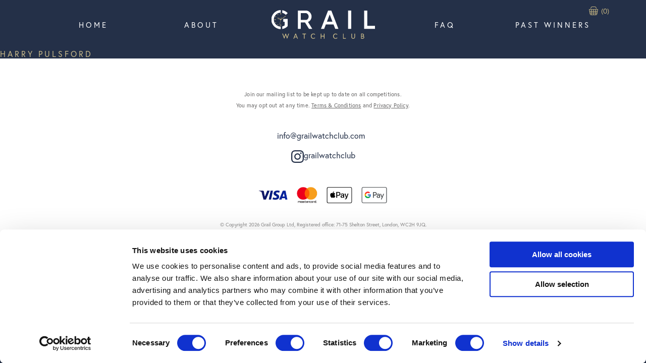

--- FILE ---
content_type: text/html; charset=UTF-8
request_url: https://www.grailwatchclub.com/winners/harry-pulsford/
body_size: 16011
content:
<!DOCTYPE html>
<html lang="en-GB">
<head>

    <script id="Cookiebot" src="https://consent.cookiebot.com/uc.js" data-cbid="1ab77e8c-8bfa-46fd-aea7-906c172990d4" data-blockingmode="auto" type="b63c32555c20f223729b4746-text/javascript"></script>
    <!-- TrustBox script -->
    <script type="b63c32555c20f223729b4746-text/javascript" src="//widget.trustpilot.com/bootstrap/v5/tp.widget.bootstrap.min.js" async></script>
    <!-- End TrustBox script -->

    <meta charset="UTF-8">

    <meta name="viewport" content="width=device-width, initial-scale=1.0, maximum-scale=1.0, user-scalable=no" />
    <meta http-equiv="Content-Type" content="text/html; charset=UTF-8" />
    <meta http-equiv="X-UA-Compatible" content="IE=edge">
    <meta name="viewport" content="width=device-width, initial-scale=1.0">
    <meta name="facebook-domain-verification" content="mhezhzf82zdxz0bsurfez43t2tjgxf" />
    <meta name="facebook-domain-verification" content="hiimpc3hs4qqqwzql4675hp14xyxv3" />
    <meta property="og:image" content="https://www.grailwatchclub.com/wp-content/uploads/2023/09/grail-web-image.jpg" />

    <link rel="profile" href="https://gmpg.org/xfn/11">

    <link rel="pingback" href="https://www.grailwatchclub.com/xmlrpc.php">
    <link rel="stylesheet" href="https://use.typekit.net/lfd4oqt.css">

    <script src="https://cdnjs.cloudflare.com/ajax/libs/gsap/3.9.1/gsap.min.js" type="b63c32555c20f223729b4746-text/javascript"></script>
    <script src="https://cdnjs.cloudflare.com/ajax/libs/ScrollMagic/2.0.7/ScrollMagic.min.js" type="b63c32555c20f223729b4746-text/javascript"></script>
    <script src="https://cdnjs.cloudflare.com/ajax/libs/ScrollMagic/2.0.7/plugins/debug.addIndicators.min.js" type="b63c32555c20f223729b4746-text/javascript"></script>
    <script src="https://cdnjs.cloudflare.com/ajax/libs/ScrollMagic/2.0.7/plugins/animation.gsap.js" integrity="sha256-peenofh8a9TIqKdPKIeQE7mJvuwh+J0To7nslvpj1jI=" crossorigin="anonymous" type="b63c32555c20f223729b4746-text/javascript"></script>

        <link rel="stylesheet" href="https://www.grailwatchclub.com/wp-content/themes/grail-watch-club/style.css?v=1.4.7">

    <!-- Google Tag Manager -->
    <script type="b63c32555c20f223729b4746-text/javascript">(function(w,d,s,l,i){w[l]=w[l]||[];w[l].push({'gtm.start':
    new Date().getTime(),event:'gtm.js'});var f=d.getElementsByTagName(s)[0],
    j=d.createElement(s),dl=l!='dataLayer'?'&l='+l:'';j.async=true;j.src=
    'https://www.googletagmanager.com/gtm.js?id='+i+dl;f.parentNode.insertBefore(j,f);
    })(window,document,'script','dataLayer','GTM-WLWH99JZ');</script>
    <!-- End Google Tag Manager -->

    

    <!-- Global site tag (gtag.js) - Google Analytics -->
    <script async src="https://www.googletagmanager.com/gtag/js?id=UA-179168172-1&l=dataLayerPYS" type="b63c32555c20f223729b4746-text/javascript"></script>
    <script type="b63c32555c20f223729b4746-text/javascript">
      window.dataLayerPYS = window.dataLayerPYS || [];
      function gtag(){dataLayerPYS.push(arguments);}
      gtag('js', new Date());

      gtag('config', 'UA-179168172-1');
    </script>

    <meta name='robots' content='index, follow, max-image-preview:large, max-snippet:-1, max-video-preview:-1' />

<!-- Google Tag Manager by PYS -->
    <script data-cfasync="false" data-pagespeed-no-defer>
	    window.dataLayerPYS = window.dataLayerPYS || [];
	</script>
<!-- End Google Tag Manager by PYS -->
	<!-- This site is optimized with the Yoast SEO plugin v26.8 - https://yoast.com/product/yoast-seo-wordpress/ -->
	<title>Harry Pulsford - Grail Watch Club</title>
	<link rel="canonical" href="https://www.grailwatchclub.com/winners/harry-pulsford/" />
	<meta property="og:locale" content="en_GB" />
	<meta property="og:type" content="article" />
	<meta property="og:title" content="Harry Pulsford - Grail Watch Club" />
	<meta property="og:url" content="https://www.grailwatchclub.com/winners/harry-pulsford/" />
	<meta property="og:site_name" content="Grail Watch Club" />
	<meta property="article:modified_time" content="2023-11-08T23:02:59+00:00" />
	<meta property="og:image" content="https://www.grailwatchclub.com/wp-content/uploads/2022/05/harry_p.jpg" />
	<meta property="og:image:width" content="400" />
	<meta property="og:image:height" content="400" />
	<meta property="og:image:type" content="image/jpeg" />
	<meta name="twitter:card" content="summary_large_image" />
	<script type="application/ld+json" class="yoast-schema-graph">{"@context":"https://schema.org","@graph":[{"@type":"WebPage","@id":"https://www.grailwatchclub.com/winners/harry-pulsford/","url":"https://www.grailwatchclub.com/winners/harry-pulsford/","name":"Harry Pulsford - Grail Watch Club","isPartOf":{"@id":"https://www.grailwatchclub.com/#website"},"primaryImageOfPage":{"@id":"https://www.grailwatchclub.com/winners/harry-pulsford/#primaryimage"},"image":{"@id":"https://www.grailwatchclub.com/winners/harry-pulsford/#primaryimage"},"thumbnailUrl":"https://www.grailwatchclub.com/wp-content/uploads/2022/05/harry_p.jpg","datePublished":"2022-05-17T07:14:36+00:00","dateModified":"2023-11-08T23:02:59+00:00","breadcrumb":{"@id":"https://www.grailwatchclub.com/winners/harry-pulsford/#breadcrumb"},"inLanguage":"en-GB","potentialAction":[{"@type":"ReadAction","target":["https://www.grailwatchclub.com/winners/harry-pulsford/"]}]},{"@type":"ImageObject","inLanguage":"en-GB","@id":"https://www.grailwatchclub.com/winners/harry-pulsford/#primaryimage","url":"https://www.grailwatchclub.com/wp-content/uploads/2022/05/harry_p.jpg","contentUrl":"https://www.grailwatchclub.com/wp-content/uploads/2022/05/harry_p.jpg","width":400,"height":400},{"@type":"BreadcrumbList","@id":"https://www.grailwatchclub.com/winners/harry-pulsford/#breadcrumb","itemListElement":[{"@type":"ListItem","position":1,"name":"Home","item":"https://www.grailwatchclub.com/"},{"@type":"ListItem","position":2,"name":"Harry Pulsford"}]},{"@type":"WebSite","@id":"https://www.grailwatchclub.com/#website","url":"https://www.grailwatchclub.com/","name":"Grail Watch Club","description":"Win luxury watches from Rolex, Patek Philippe, Audemars Piguet and more!","potentialAction":[{"@type":"SearchAction","target":{"@type":"EntryPoint","urlTemplate":"https://www.grailwatchclub.com/?s={search_term_string}"},"query-input":{"@type":"PropertyValueSpecification","valueRequired":true,"valueName":"search_term_string"}}],"inLanguage":"en-GB"}]}</script>
	<!-- / Yoast SEO plugin. -->


<script type="b63c32555c20f223729b4746-application/javascript" id='pys-version-script'>console.log('PixelYourSite Free version 11.1.5.2');</script>
<link rel='dns-prefetch' href='//ajax.googleapis.com' />
<link rel='dns-prefetch' href='//static.klaviyo.com' />
<link rel='dns-prefetch' href='//www.googletagmanager.com' />
<link rel='dns-prefetch' href='//widget.trustpilot.com' />
<link rel="alternate" type="application/rss+xml" title="Grail Watch Club &raquo; Feed" href="https://www.grailwatchclub.com/feed/" />
<link rel="alternate" type="application/rss+xml" title="Grail Watch Club &raquo; Comments Feed" href="https://www.grailwatchclub.com/comments/feed/" />
<link rel="alternate" title="oEmbed (JSON)" type="application/json+oembed" href="https://www.grailwatchclub.com/wp-json/oembed/1.0/embed?url=https%3A%2F%2Fwww.grailwatchclub.com%2Fwinners%2Fharry-pulsford%2F" />
<link rel="alternate" title="oEmbed (XML)" type="text/xml+oembed" href="https://www.grailwatchclub.com/wp-json/oembed/1.0/embed?url=https%3A%2F%2Fwww.grailwatchclub.com%2Fwinners%2Fharry-pulsford%2F&#038;format=xml" />
<style id='wp-img-auto-sizes-contain-inline-css' type='text/css'>
img:is([sizes=auto i],[sizes^="auto," i]){contain-intrinsic-size:3000px 1500px}
/*# sourceURL=wp-img-auto-sizes-contain-inline-css */
</style>
<link rel='stylesheet' id='formidable-css' href='https://cdn.grailwatchclub.com/wp-content/plugins/formidable/css/formidableforms.css?ver=1221410' type='text/css' media='all' />
<style id='wp-emoji-styles-inline-css' type='text/css'>

	img.wp-smiley, img.emoji {
		display: inline !important;
		border: none !important;
		box-shadow: none !important;
		height: 1em !important;
		width: 1em !important;
		margin: 0 0.07em !important;
		vertical-align: -0.1em !important;
		background: none !important;
		padding: 0 !important;
	}
/*# sourceURL=wp-emoji-styles-inline-css */
</style>
<style id='classic-theme-styles-inline-css' type='text/css'>
/*! This file is auto-generated */
.wp-block-button__link{color:#fff;background-color:#32373c;border-radius:9999px;box-shadow:none;text-decoration:none;padding:calc(.667em + 2px) calc(1.333em + 2px);font-size:1.125em}.wp-block-file__button{background:#32373c;color:#fff;text-decoration:none}
/*# sourceURL=/wp-includes/css/classic-themes.min.css */
</style>
<link rel='stylesheet' id='woocommerce-layout-css' href='https://cdn.grailwatchclub.com/wp-content/plugins/woocommerce/assets/css/woocommerce-layout.css?ver=10.4.3' type='text/css' media='all' />
<link rel='stylesheet' id='woocommerce-smallscreen-css' href='https://cdn.grailwatchclub.com/wp-content/plugins/woocommerce/assets/css/woocommerce-smallscreen.css?ver=10.4.3' type='text/css' media='only screen and (max-width: 768px)' />
<link rel='stylesheet' id='woocommerce-general-css' href='https://cdn.grailwatchclub.com/wp-content/plugins/woocommerce/assets/css/woocommerce.css?ver=10.4.3' type='text/css' media='all' />
<style id='woocommerce-inline-inline-css' type='text/css'>
.woocommerce form .form-row .required { visibility: visible; }
/*# sourceURL=woocommerce-inline-inline-css */
</style>
<link rel='stylesheet' id='ald-styles-css' href='https://cdn.grailwatchclub.com/wp-content/plugins/ajax-load-more-anything/assets/styles.min.css?ver=3.3.9' type='text/css' media='all' />
<script data-cookieconsent="ignore" type="b63c32555c20f223729b4746-text/javascript" src="https://ajax.googleapis.com/ajax/libs/jquery/1.12.4/jquery.min.js?ver=6.9" id="jquery-js"></script>
<script type="b63c32555c20f223729b4746-text/javascript" id="woocommerce-google-analytics-integration-gtag-js-after">
/* <![CDATA[ */
/* Google Analytics for WooCommerce (gtag.js) */
					window.dataLayerPYS = window.dataLayerPYS || [];
					function gtag(){dataLayerPYS.push(arguments);}
					// Set up default consent state.
					for ( const mode of [{"analytics_storage":"denied","ad_storage":"denied","ad_user_data":"denied","ad_personalization":"denied","region":["AT","BE","BG","HR","CY","CZ","DK","EE","FI","FR","DE","GR","HU","IS","IE","IT","LV","LI","LT","LU","MT","NL","NO","PL","PT","RO","SK","SI","ES","SE","GB","CH"]}] || [] ) {
						gtag( "consent", "default", { "wait_for_update": 500, ...mode } );
					}
					gtag("js", new Date());
					gtag("set", "developer_id.dOGY3NW", true);
					gtag("config", "G-79EN5C5KB3", {"track_404":true,"allow_google_signals":true,"logged_in":false,"linker":{"domains":[],"allow_incoming":false},"custom_map":{"dimension1":"logged_in"}});
//# sourceURL=woocommerce-google-analytics-integration-gtag-js-after
/* ]]> */
</script>
<script type="b63c32555c20f223729b4746-text/javascript" id="tp-js-js-extra">
/* <![CDATA[ */
var trustpilot_settings = {"key":"bt7u7TBDd5TTafx2","TrustpilotScriptUrl":"https://invitejs.trustpilot.com/tp.min.js","IntegrationAppUrl":"//ecommscript-integrationapp.trustpilot.com","PreviewScriptUrl":"//ecommplugins-scripts.trustpilot.com/v2.1/js/preview.min.js","PreviewCssUrl":"//ecommplugins-scripts.trustpilot.com/v2.1/css/preview.min.css","PreviewWPCssUrl":"//ecommplugins-scripts.trustpilot.com/v2.1/css/preview_wp.css","WidgetScriptUrl":"//widget.trustpilot.com/bootstrap/v5/tp.widget.bootstrap.min.js"};
//# sourceURL=tp-js-js-extra
/* ]]> */
</script>
<script type="b63c32555c20f223729b4746-text/javascript" src="https://cdn.grailwatchclub.com/wp-content/plugins/trustpilot-reviews/review/assets/js/headerScript.min.js?ver=1.0" id="tp-js-js"></script>
<script type="b63c32555c20f223729b4746-text/javascript" src="https://cdn.grailwatchclub.com/widget.trustpilot.com/bootstrap/v5/tp.widget.bootstrap.min.js?ver=1.0" id="widget-bootstrap-js"></script>
<script type="b63c32555c20f223729b4746-text/javascript" id="trustbox-js-extra">
/* <![CDATA[ */
var trustbox_settings = {"page":null,"sku":null,"name":null};
var trustpilot_trustbox_settings = {"trustboxes":[{"enabled":"enabled","snippet":"[base64]","customizations":"[base64]","defaults":"[base64]","page":"product","position":"before","corner":"top: #{Y}px; left: #{X}px;","paddingx":"0","paddingy":"15","zindex":"1000","clear":"both","xpaths":"WyIvL0JPRFkvRElWWzFdL0RJVlsyXS9ESVZbMV0iLCIvL0RJVltAY2xhc3M9XCJzbGlkZXJfX3dyYXBcIl0iLCIvSFRNTFsxXS9CT0RZWzFdL0RJVlsxXS9ESVZbMl0vRElWWzFdIl0=","sku":"TRUSTPILOT_SKU_VALUE_45671,","name":"Rolex Deepsea ","widgetName":"Micro Star","repeatable":false,"uuid":"fb4155c3-3dab-421d-00c4-7e4fc91baf8f","error":null,"repeatXpath":{"xpathById":{"prefix":"","suffix":""},"xpathFromRoot":{"prefix":"","suffix":""}},"width":"100%","height":"24px","locale":"en-US"},{"enabled":"enabled","snippet":"[base64]","customizations":"[base64]","defaults":"[base64]","page":"landing","position":"before","corner":"top: #{Y}px; left: #{X}px;","paddingx":"0","paddingy":"35","zindex":"1000","clear":"both","xpaths":"WyIvL0JPRFkvRElWWzNdL0RJVlsyXS9ESVZbMl0iLCIvL0RJVltAY2xhc3M9XCJmcm9udF9fcGxheSBjb250ZW50IGNvbnRlbnQtLWRhcmtcIl0iLCIvSFRNTFsxXS9CT0RZWzFdL0RJVlszXS9ESVZbMl0vRElWWzJdIl0=","sku":"TRUSTPILOT_SKU_VALUE_45671,","name":"Rolex Deepsea ","widgetName":"Horizontal","repeatable":false,"uuid":"00da78d6-8d21-ec47-5be9-80b449065fad","error":null,"repeatXpath":{"xpathById":{"prefix":"","suffix":""},"xpathFromRoot":{"prefix":"","suffix":""}},"width":"100%","height":"28px","locale":"en-US"}]};
//# sourceURL=trustbox-js-extra
/* ]]> */
</script>
<script type="b63c32555c20f223729b4746-text/javascript" src="https://cdn.grailwatchclub.com/wp-content/plugins/trustpilot-reviews/review/assets/js/trustBoxScript.min.js?ver=1.0" id="trustbox-js"></script>
<script type="b63c32555c20f223729b4746-text/javascript" src="https://cdn.grailwatchclub.com/wp-content/plugins/woocommerce/assets/js/jquery-blockui/jquery.blockUI.min.js?ver=2.7.0-wc.10.4.3" id="wc-jquery-blockui-js" defer="defer" data-wp-strategy="defer"></script>
<script type="b63c32555c20f223729b4746-text/javascript" id="wc-add-to-cart-js-extra">
/* <![CDATA[ */
var wc_add_to_cart_params = {"ajax_url":"/wp-admin/admin-ajax.php","wc_ajax_url":"/?wc-ajax=%%endpoint%%","i18n_view_cart":"View basket","cart_url":"https://www.grailwatchclub.com/cart/","is_cart":"","cart_redirect_after_add":"no"};
//# sourceURL=wc-add-to-cart-js-extra
/* ]]> */
</script>
<script type="b63c32555c20f223729b4746-text/javascript" src="https://cdn.grailwatchclub.com/wp-content/plugins/woocommerce/assets/js/frontend/add-to-cart.min.js?ver=10.4.3" id="wc-add-to-cart-js" defer="defer" data-wp-strategy="defer"></script>
<script type="b63c32555c20f223729b4746-text/javascript" src="https://cdn.grailwatchclub.com/wp-content/plugins/woocommerce/assets/js/js-cookie/js.cookie.min.js?ver=2.1.4-wc.10.4.3" id="wc-js-cookie-js" defer="defer" data-wp-strategy="defer"></script>
<script type="b63c32555c20f223729b4746-text/javascript" id="woocommerce-js-extra">
/* <![CDATA[ */
var woocommerce_params = {"ajax_url":"/wp-admin/admin-ajax.php","wc_ajax_url":"/?wc-ajax=%%endpoint%%","i18n_password_show":"Show password","i18n_password_hide":"Hide password"};
//# sourceURL=woocommerce-js-extra
/* ]]> */
</script>
<script type="b63c32555c20f223729b4746-text/javascript" src="https://cdn.grailwatchclub.com/wp-content/plugins/woocommerce/assets/js/frontend/woocommerce.min.js?ver=10.4.3" id="woocommerce-js" defer="defer" data-wp-strategy="defer"></script>
<script type="b63c32555c20f223729b4746-text/javascript" src="https://cdn.grailwatchclub.com/wp-content/plugins/pixelyoursite/dist/scripts/jquery.bind-first-0.2.3.min.js?ver=0.2.3" id="jquery-bind-first-js"></script>
<script type="b63c32555c20f223729b4746-text/javascript" src="https://cdn.grailwatchclub.com/wp-content/plugins/pixelyoursite/dist/scripts/js.cookie-2.1.3.min.js?ver=2.1.3" id="js-cookie-pys-js"></script>
<script type="b63c32555c20f223729b4746-text/javascript" src="https://cdn.grailwatchclub.com/wp-content/plugins/pixelyoursite/dist/scripts/tld.min.js?ver=2.3.1" id="js-tld-js"></script>
<script type="b63c32555c20f223729b4746-text/javascript" id="pys-js-extra">
/* <![CDATA[ */
var pysOptions = {"staticEvents":{"facebook":{"init_event":[{"delay":0,"type":"static","ajaxFire":false,"name":"PageView","pixelIds":["538839354743952"],"eventID":"3cc7c81b-43ac-4265-8871-2d8f66e1a656","params":{"page_title":"Harry Pulsford","post_type":"winners","post_id":9139,"plugin":"PixelYourSite","user_role":"guest","event_url":"www.grailwatchclub.com/winners/harry-pulsford/"},"e_id":"init_event","ids":[],"hasTimeWindow":false,"timeWindow":0,"woo_order":"","edd_order":""}]}},"dynamicEvents":{"automatic_event_form":{"facebook":{"delay":0,"type":"dyn","name":"Form","pixelIds":["538839354743952"],"eventID":"de3b4f08-b229-43f0-8a9c-de671f9f1f45","params":{"page_title":"Harry Pulsford","post_type":"winners","post_id":9139,"plugin":"PixelYourSite","user_role":"guest","event_url":"www.grailwatchclub.com/winners/harry-pulsford/"},"e_id":"automatic_event_form","ids":[],"hasTimeWindow":false,"timeWindow":0,"woo_order":"","edd_order":""},"ga":{"delay":0,"type":"dyn","name":"Form","trackingIds":["G-79EN5C5KB3"],"eventID":"de3b4f08-b229-43f0-8a9c-de671f9f1f45","params":{"page_title":"Harry Pulsford","post_type":"winners","post_id":9139,"plugin":"PixelYourSite","user_role":"guest","event_url":"www.grailwatchclub.com/winners/harry-pulsford/"},"e_id":"automatic_event_form","ids":[],"hasTimeWindow":false,"timeWindow":0,"pixelIds":[],"woo_order":"","edd_order":""}},"automatic_event_download":{"facebook":{"delay":0,"type":"dyn","name":"Download","extensions":["","doc","exe","js","pdf","ppt","tgz","zip","xls"],"pixelIds":["538839354743952"],"eventID":"9d2c1072-28c4-421d-8e5d-14ff18c933f3","params":{"page_title":"Harry Pulsford","post_type":"winners","post_id":9139,"plugin":"PixelYourSite","user_role":"guest","event_url":"www.grailwatchclub.com/winners/harry-pulsford/"},"e_id":"automatic_event_download","ids":[],"hasTimeWindow":false,"timeWindow":0,"woo_order":"","edd_order":""},"ga":{"delay":0,"type":"dyn","name":"Download","extensions":["","doc","exe","js","pdf","ppt","tgz","zip","xls"],"trackingIds":["G-79EN5C5KB3"],"eventID":"9d2c1072-28c4-421d-8e5d-14ff18c933f3","params":{"page_title":"Harry Pulsford","post_type":"winners","post_id":9139,"plugin":"PixelYourSite","user_role":"guest","event_url":"www.grailwatchclub.com/winners/harry-pulsford/"},"e_id":"automatic_event_download","ids":[],"hasTimeWindow":false,"timeWindow":0,"pixelIds":[],"woo_order":"","edd_order":""}},"automatic_event_comment":{"facebook":{"delay":0,"type":"dyn","name":"Comment","pixelIds":["538839354743952"],"eventID":"25cf8073-61c5-459c-a6fc-e99d30e9236e","params":{"page_title":"Harry Pulsford","post_type":"winners","post_id":9139,"plugin":"PixelYourSite","user_role":"guest","event_url":"www.grailwatchclub.com/winners/harry-pulsford/"},"e_id":"automatic_event_comment","ids":[],"hasTimeWindow":false,"timeWindow":0,"woo_order":"","edd_order":""},"ga":{"delay":0,"type":"dyn","name":"Comment","trackingIds":["G-79EN5C5KB3"],"eventID":"25cf8073-61c5-459c-a6fc-e99d30e9236e","params":{"page_title":"Harry Pulsford","post_type":"winners","post_id":9139,"plugin":"PixelYourSite","user_role":"guest","event_url":"www.grailwatchclub.com/winners/harry-pulsford/"},"e_id":"automatic_event_comment","ids":[],"hasTimeWindow":false,"timeWindow":0,"pixelIds":[],"woo_order":"","edd_order":""}},"automatic_event_scroll":{"facebook":{"delay":0,"type":"dyn","name":"PageScroll","scroll_percent":30,"pixelIds":["538839354743952"],"eventID":"444cf42e-ca2e-41ed-8245-0fbfecb78469","params":{"page_title":"Harry Pulsford","post_type":"winners","post_id":9139,"plugin":"PixelYourSite","user_role":"guest","event_url":"www.grailwatchclub.com/winners/harry-pulsford/"},"e_id":"automatic_event_scroll","ids":[],"hasTimeWindow":false,"timeWindow":0,"woo_order":"","edd_order":""},"ga":{"delay":0,"type":"dyn","name":"PageScroll","scroll_percent":30,"trackingIds":["G-79EN5C5KB3"],"eventID":"444cf42e-ca2e-41ed-8245-0fbfecb78469","params":{"page_title":"Harry Pulsford","post_type":"winners","post_id":9139,"plugin":"PixelYourSite","user_role":"guest","event_url":"www.grailwatchclub.com/winners/harry-pulsford/"},"e_id":"automatic_event_scroll","ids":[],"hasTimeWindow":false,"timeWindow":0,"pixelIds":[],"woo_order":"","edd_order":""}},"automatic_event_time_on_page":{"facebook":{"delay":0,"type":"dyn","name":"TimeOnPage","time_on_page":30,"pixelIds":["538839354743952"],"eventID":"11b17994-16ef-4bb5-9465-86bfb7959eaa","params":{"page_title":"Harry Pulsford","post_type":"winners","post_id":9139,"plugin":"PixelYourSite","user_role":"guest","event_url":"www.grailwatchclub.com/winners/harry-pulsford/"},"e_id":"automatic_event_time_on_page","ids":[],"hasTimeWindow":false,"timeWindow":0,"woo_order":"","edd_order":""},"ga":{"delay":0,"type":"dyn","name":"TimeOnPage","time_on_page":30,"trackingIds":["G-79EN5C5KB3"],"eventID":"11b17994-16ef-4bb5-9465-86bfb7959eaa","params":{"page_title":"Harry Pulsford","post_type":"winners","post_id":9139,"plugin":"PixelYourSite","user_role":"guest","event_url":"www.grailwatchclub.com/winners/harry-pulsford/"},"e_id":"automatic_event_time_on_page","ids":[],"hasTimeWindow":false,"timeWindow":0,"pixelIds":[],"woo_order":"","edd_order":""}}},"triggerEvents":[],"triggerEventTypes":[],"facebook":{"pixelIds":["538839354743952"],"advancedMatching":{"external_id":"cdefbbdeaffcaebcdbeebdea"},"advancedMatchingEnabled":true,"removeMetadata":false,"wooVariableAsSimple":true,"serverApiEnabled":true,"wooCRSendFromServer":false,"send_external_id":null,"enabled_medical":false,"do_not_track_medical_param":["event_url","post_title","page_title","landing_page","content_name","categories","category_name","tags"],"meta_ldu":false},"ga":{"trackingIds":["G-79EN5C5KB3"],"commentEventEnabled":true,"downloadEnabled":true,"formEventEnabled":true,"crossDomainEnabled":false,"crossDomainAcceptIncoming":false,"crossDomainDomains":[],"isDebugEnabled":[],"serverContainerUrls":{"G-79EN5C5KB3":{"enable_server_container":"","server_container_url":"","transport_url":""}},"additionalConfig":{"G-79EN5C5KB3":{"first_party_collection":true}},"disableAdvertisingFeatures":false,"disableAdvertisingPersonalization":false,"wooVariableAsSimple":true,"custom_page_view_event":false},"debug":"","siteUrl":"https://www.grailwatchclub.com","ajaxUrl":"https://www.grailwatchclub.com/wp-admin/admin-ajax.php","ajax_event":"334fe5cafb","enable_remove_download_url_param":"1","cookie_duration":"7","last_visit_duration":"60","enable_success_send_form":"","ajaxForServerEvent":"1","ajaxForServerStaticEvent":"1","useSendBeacon":"1","send_external_id":"1","external_id_expire":"180","track_cookie_for_subdomains":"1","google_consent_mode":"1","gdpr":{"ajax_enabled":false,"all_disabled_by_api":false,"facebook_disabled_by_api":false,"analytics_disabled_by_api":false,"google_ads_disabled_by_api":false,"pinterest_disabled_by_api":false,"bing_disabled_by_api":false,"reddit_disabled_by_api":false,"externalID_disabled_by_api":false,"facebook_prior_consent_enabled":true,"analytics_prior_consent_enabled":true,"google_ads_prior_consent_enabled":null,"pinterest_prior_consent_enabled":true,"bing_prior_consent_enabled":true,"cookiebot_integration_enabled":false,"cookiebot_facebook_consent_category":"marketing","cookiebot_analytics_consent_category":"statistics","cookiebot_tiktok_consent_category":"marketing","cookiebot_google_ads_consent_category":"marketing","cookiebot_pinterest_consent_category":"marketing","cookiebot_bing_consent_category":"marketing","consent_magic_integration_enabled":false,"real_cookie_banner_integration_enabled":false,"cookie_notice_integration_enabled":false,"cookie_law_info_integration_enabled":false,"analytics_storage":{"enabled":true,"value":"granted","filter":false},"ad_storage":{"enabled":true,"value":"granted","filter":false},"ad_user_data":{"enabled":true,"value":"granted","filter":false},"ad_personalization":{"enabled":true,"value":"granted","filter":false}},"cookie":{"disabled_all_cookie":false,"disabled_start_session_cookie":false,"disabled_advanced_form_data_cookie":false,"disabled_landing_page_cookie":false,"disabled_first_visit_cookie":false,"disabled_trafficsource_cookie":false,"disabled_utmTerms_cookie":false,"disabled_utmId_cookie":false},"tracking_analytics":{"TrafficSource":"direct","TrafficLanding":"undefined","TrafficUtms":[],"TrafficUtmsId":[]},"GATags":{"ga_datalayer_type":"default","ga_datalayer_name":"dataLayerPYS"},"woo":{"enabled":true,"enabled_save_data_to_orders":true,"addToCartOnButtonEnabled":true,"addToCartOnButtonValueEnabled":true,"addToCartOnButtonValueOption":"price","singleProductId":null,"removeFromCartSelector":"form.woocommerce-cart-form .remove","addToCartCatchMethod":"add_cart_hook","is_order_received_page":false,"containOrderId":false},"edd":{"enabled":false},"cache_bypass":"1769792417"};
//# sourceURL=pys-js-extra
/* ]]> */
</script>
<script type="b63c32555c20f223729b4746-text/javascript" src="https://cdn.grailwatchclub.com/wp-content/plugins/pixelyoursite/dist/scripts/public.js?ver=11.1.5.2" id="pys-js"></script>
<script type="b63c32555c20f223729b4746-text/javascript" id="wc-settings-dep-in-header-js-after">
/* <![CDATA[ */
console.warn( "Scripts that have a dependency on [wc-settings, wc-blocks-checkout] must be loaded in the footer, klaviyo-klaviyo-checkout-block-editor-script was registered to load in the header, but has been switched to load in the footer instead. See https://github.com/woocommerce/woocommerce-gutenberg-products-block/pull/5059" );
console.warn( "Scripts that have a dependency on [wc-settings, wc-blocks-checkout] must be loaded in the footer, klaviyo-klaviyo-checkout-block-view-script was registered to load in the header, but has been switched to load in the footer instead. See https://github.com/woocommerce/woocommerce-gutenberg-products-block/pull/5059" );
//# sourceURL=wc-settings-dep-in-header-js-after
/* ]]> */
</script>
<link rel="https://api.w.org/" href="https://www.grailwatchclub.com/wp-json/" /><link rel="alternate" title="JSON" type="application/json" href="https://www.grailwatchclub.com/wp-json/wp/v2/winners/9139" /><link rel="EditURI" type="application/rsd+xml" title="RSD" href="https://www.grailwatchclub.com/xmlrpc.php?rsd" />
<meta name="generator" content="WordPress 6.9" />
<meta name="generator" content="WooCommerce 10.4.3" />
<link rel='shortlink' href='https://www.grailwatchclub.com/?p=9139' />
<meta name="facebook-domain-verification" content="mhezhzf82zdxz0bsurfez43t2tjgxf"><script type="b63c32555c20f223729b4746-text/javascript">document.documentElement.className += " js";</script>
	<noscript><style>.woocommerce-product-gallery{ opacity: 1 !important; }</style></noscript>
	<link rel="icon" href="https://www.grailwatchclub.com/wp-content/uploads/2023/09/cropped-fav-32x32.jpg" sizes="32x32" />
<link rel="icon" href="https://www.grailwatchclub.com/wp-content/uploads/2023/09/cropped-fav-192x192.jpg" sizes="192x192" />
<link rel="apple-touch-icon" href="https://www.grailwatchclub.com/wp-content/uploads/2023/09/cropped-fav-180x180.jpg" />
<meta name="msapplication-TileImage" content="https://www.grailwatchclub.com/wp-content/uploads/2023/09/cropped-fav-270x270.jpg" />
<style type="text/css"></style>
<link rel='stylesheet' id='wc-blocks-style-css' href='https://cdn.grailwatchclub.com/wp-content/plugins/woocommerce/assets/client/blocks/wc-blocks.css?ver=wc-10.4.3' type='text/css' media='all' />
<style id='global-styles-inline-css' type='text/css'>
:root{--wp--preset--aspect-ratio--square: 1;--wp--preset--aspect-ratio--4-3: 4/3;--wp--preset--aspect-ratio--3-4: 3/4;--wp--preset--aspect-ratio--3-2: 3/2;--wp--preset--aspect-ratio--2-3: 2/3;--wp--preset--aspect-ratio--16-9: 16/9;--wp--preset--aspect-ratio--9-16: 9/16;--wp--preset--color--black: #000000;--wp--preset--color--cyan-bluish-gray: #abb8c3;--wp--preset--color--white: #ffffff;--wp--preset--color--pale-pink: #f78da7;--wp--preset--color--vivid-red: #cf2e2e;--wp--preset--color--luminous-vivid-orange: #ff6900;--wp--preset--color--luminous-vivid-amber: #fcb900;--wp--preset--color--light-green-cyan: #7bdcb5;--wp--preset--color--vivid-green-cyan: #00d084;--wp--preset--color--pale-cyan-blue: #8ed1fc;--wp--preset--color--vivid-cyan-blue: #0693e3;--wp--preset--color--vivid-purple: #9b51e0;--wp--preset--gradient--vivid-cyan-blue-to-vivid-purple: linear-gradient(135deg,rgb(6,147,227) 0%,rgb(155,81,224) 100%);--wp--preset--gradient--light-green-cyan-to-vivid-green-cyan: linear-gradient(135deg,rgb(122,220,180) 0%,rgb(0,208,130) 100%);--wp--preset--gradient--luminous-vivid-amber-to-luminous-vivid-orange: linear-gradient(135deg,rgb(252,185,0) 0%,rgb(255,105,0) 100%);--wp--preset--gradient--luminous-vivid-orange-to-vivid-red: linear-gradient(135deg,rgb(255,105,0) 0%,rgb(207,46,46) 100%);--wp--preset--gradient--very-light-gray-to-cyan-bluish-gray: linear-gradient(135deg,rgb(238,238,238) 0%,rgb(169,184,195) 100%);--wp--preset--gradient--cool-to-warm-spectrum: linear-gradient(135deg,rgb(74,234,220) 0%,rgb(151,120,209) 20%,rgb(207,42,186) 40%,rgb(238,44,130) 60%,rgb(251,105,98) 80%,rgb(254,248,76) 100%);--wp--preset--gradient--blush-light-purple: linear-gradient(135deg,rgb(255,206,236) 0%,rgb(152,150,240) 100%);--wp--preset--gradient--blush-bordeaux: linear-gradient(135deg,rgb(254,205,165) 0%,rgb(254,45,45) 50%,rgb(107,0,62) 100%);--wp--preset--gradient--luminous-dusk: linear-gradient(135deg,rgb(255,203,112) 0%,rgb(199,81,192) 50%,rgb(65,88,208) 100%);--wp--preset--gradient--pale-ocean: linear-gradient(135deg,rgb(255,245,203) 0%,rgb(182,227,212) 50%,rgb(51,167,181) 100%);--wp--preset--gradient--electric-grass: linear-gradient(135deg,rgb(202,248,128) 0%,rgb(113,206,126) 100%);--wp--preset--gradient--midnight: linear-gradient(135deg,rgb(2,3,129) 0%,rgb(40,116,252) 100%);--wp--preset--font-size--small: 13px;--wp--preset--font-size--medium: 20px;--wp--preset--font-size--large: 36px;--wp--preset--font-size--x-large: 42px;--wp--preset--spacing--20: 0.44rem;--wp--preset--spacing--30: 0.67rem;--wp--preset--spacing--40: 1rem;--wp--preset--spacing--50: 1.5rem;--wp--preset--spacing--60: 2.25rem;--wp--preset--spacing--70: 3.38rem;--wp--preset--spacing--80: 5.06rem;--wp--preset--shadow--natural: 6px 6px 9px rgba(0, 0, 0, 0.2);--wp--preset--shadow--deep: 12px 12px 50px rgba(0, 0, 0, 0.4);--wp--preset--shadow--sharp: 6px 6px 0px rgba(0, 0, 0, 0.2);--wp--preset--shadow--outlined: 6px 6px 0px -3px rgb(255, 255, 255), 6px 6px rgb(0, 0, 0);--wp--preset--shadow--crisp: 6px 6px 0px rgb(0, 0, 0);}:where(.is-layout-flex){gap: 0.5em;}:where(.is-layout-grid){gap: 0.5em;}body .is-layout-flex{display: flex;}.is-layout-flex{flex-wrap: wrap;align-items: center;}.is-layout-flex > :is(*, div){margin: 0;}body .is-layout-grid{display: grid;}.is-layout-grid > :is(*, div){margin: 0;}:where(.wp-block-columns.is-layout-flex){gap: 2em;}:where(.wp-block-columns.is-layout-grid){gap: 2em;}:where(.wp-block-post-template.is-layout-flex){gap: 1.25em;}:where(.wp-block-post-template.is-layout-grid){gap: 1.25em;}.has-black-color{color: var(--wp--preset--color--black) !important;}.has-cyan-bluish-gray-color{color: var(--wp--preset--color--cyan-bluish-gray) !important;}.has-white-color{color: var(--wp--preset--color--white) !important;}.has-pale-pink-color{color: var(--wp--preset--color--pale-pink) !important;}.has-vivid-red-color{color: var(--wp--preset--color--vivid-red) !important;}.has-luminous-vivid-orange-color{color: var(--wp--preset--color--luminous-vivid-orange) !important;}.has-luminous-vivid-amber-color{color: var(--wp--preset--color--luminous-vivid-amber) !important;}.has-light-green-cyan-color{color: var(--wp--preset--color--light-green-cyan) !important;}.has-vivid-green-cyan-color{color: var(--wp--preset--color--vivid-green-cyan) !important;}.has-pale-cyan-blue-color{color: var(--wp--preset--color--pale-cyan-blue) !important;}.has-vivid-cyan-blue-color{color: var(--wp--preset--color--vivid-cyan-blue) !important;}.has-vivid-purple-color{color: var(--wp--preset--color--vivid-purple) !important;}.has-black-background-color{background-color: var(--wp--preset--color--black) !important;}.has-cyan-bluish-gray-background-color{background-color: var(--wp--preset--color--cyan-bluish-gray) !important;}.has-white-background-color{background-color: var(--wp--preset--color--white) !important;}.has-pale-pink-background-color{background-color: var(--wp--preset--color--pale-pink) !important;}.has-vivid-red-background-color{background-color: var(--wp--preset--color--vivid-red) !important;}.has-luminous-vivid-orange-background-color{background-color: var(--wp--preset--color--luminous-vivid-orange) !important;}.has-luminous-vivid-amber-background-color{background-color: var(--wp--preset--color--luminous-vivid-amber) !important;}.has-light-green-cyan-background-color{background-color: var(--wp--preset--color--light-green-cyan) !important;}.has-vivid-green-cyan-background-color{background-color: var(--wp--preset--color--vivid-green-cyan) !important;}.has-pale-cyan-blue-background-color{background-color: var(--wp--preset--color--pale-cyan-blue) !important;}.has-vivid-cyan-blue-background-color{background-color: var(--wp--preset--color--vivid-cyan-blue) !important;}.has-vivid-purple-background-color{background-color: var(--wp--preset--color--vivid-purple) !important;}.has-black-border-color{border-color: var(--wp--preset--color--black) !important;}.has-cyan-bluish-gray-border-color{border-color: var(--wp--preset--color--cyan-bluish-gray) !important;}.has-white-border-color{border-color: var(--wp--preset--color--white) !important;}.has-pale-pink-border-color{border-color: var(--wp--preset--color--pale-pink) !important;}.has-vivid-red-border-color{border-color: var(--wp--preset--color--vivid-red) !important;}.has-luminous-vivid-orange-border-color{border-color: var(--wp--preset--color--luminous-vivid-orange) !important;}.has-luminous-vivid-amber-border-color{border-color: var(--wp--preset--color--luminous-vivid-amber) !important;}.has-light-green-cyan-border-color{border-color: var(--wp--preset--color--light-green-cyan) !important;}.has-vivid-green-cyan-border-color{border-color: var(--wp--preset--color--vivid-green-cyan) !important;}.has-pale-cyan-blue-border-color{border-color: var(--wp--preset--color--pale-cyan-blue) !important;}.has-vivid-cyan-blue-border-color{border-color: var(--wp--preset--color--vivid-cyan-blue) !important;}.has-vivid-purple-border-color{border-color: var(--wp--preset--color--vivid-purple) !important;}.has-vivid-cyan-blue-to-vivid-purple-gradient-background{background: var(--wp--preset--gradient--vivid-cyan-blue-to-vivid-purple) !important;}.has-light-green-cyan-to-vivid-green-cyan-gradient-background{background: var(--wp--preset--gradient--light-green-cyan-to-vivid-green-cyan) !important;}.has-luminous-vivid-amber-to-luminous-vivid-orange-gradient-background{background: var(--wp--preset--gradient--luminous-vivid-amber-to-luminous-vivid-orange) !important;}.has-luminous-vivid-orange-to-vivid-red-gradient-background{background: var(--wp--preset--gradient--luminous-vivid-orange-to-vivid-red) !important;}.has-very-light-gray-to-cyan-bluish-gray-gradient-background{background: var(--wp--preset--gradient--very-light-gray-to-cyan-bluish-gray) !important;}.has-cool-to-warm-spectrum-gradient-background{background: var(--wp--preset--gradient--cool-to-warm-spectrum) !important;}.has-blush-light-purple-gradient-background{background: var(--wp--preset--gradient--blush-light-purple) !important;}.has-blush-bordeaux-gradient-background{background: var(--wp--preset--gradient--blush-bordeaux) !important;}.has-luminous-dusk-gradient-background{background: var(--wp--preset--gradient--luminous-dusk) !important;}.has-pale-ocean-gradient-background{background: var(--wp--preset--gradient--pale-ocean) !important;}.has-electric-grass-gradient-background{background: var(--wp--preset--gradient--electric-grass) !important;}.has-midnight-gradient-background{background: var(--wp--preset--gradient--midnight) !important;}.has-small-font-size{font-size: var(--wp--preset--font-size--small) !important;}.has-medium-font-size{font-size: var(--wp--preset--font-size--medium) !important;}.has-large-font-size{font-size: var(--wp--preset--font-size--large) !important;}.has-x-large-font-size{font-size: var(--wp--preset--font-size--x-large) !important;}
/*# sourceURL=global-styles-inline-css */
</style>
</head>

<script data-cfasync="false" async type="text/javascript"  src="https://static.klaviyo.com/onsite/js/klaviyo.js?company_id=YnFweY"></script>

<body>
    <!-- Google Tag Manager (noscript) -->
    <noscript><iframe src="https://www.googletagmanager.com/ns.html?id=GTM-WLWH99JZ"
    height="0" width="0" style="display:none;visibility:hidden"></iframe></noscript>
    <!-- End Google Tag Manager (noscript) -->
    	<header class="header">
	    <div class="inner">
            <div class="header__inner">
                <div class="mobile_menu_button">
                    <a role-open-menu class="btn-menu lines-button x">
                        <span class="lines"></span>
                    </a>
                </div>
                <nav class="header__nav">

                    <a href="https://www.grailwatchclub.com" class="mobile_header_logo">
                        <img src="https://www.grailwatchclub.com/wp-content/themes/grail-watch-club/assets/images/logo.svg" alt="" class="header__logo">
                    </a>

                    <div class="header__menu">
                        <div class="header__menu__items">
                            <img src="https://www.grailwatchclub.com/wp-content/themes/grail-watch-club/assets/images/logo.svg" alt="" class="header__menu__logo">

                            <div class="header__menu__menu"><ul id="primary-menu" class="menu"><li id="menu-item-64179" class="menu-item menu-item-type-post_type menu-item-object-page menu-item-home menu-item-64179"><a href="https://www.grailwatchclub.com/">Home</a></li>
<li id="menu-item-26" class="menu-item menu-item-type-post_type menu-item-object-page menu-item-has-children menu-item-26"><a href="https://www.grailwatchclub.com/about/">About</a>
<ul class="sub-menu">
	<li id="menu-item-218" class="menu-item menu-item-type-post_type menu-item-object-page menu-item-218"><a href="https://www.grailwatchclub.com/about/">About Us</a></li>
	<li id="menu-item-216" class="menu-item menu-item-type-post_type menu-item-object-page menu-item-216"><a href="https://www.grailwatchclub.com/charities/">Charities</a></li>
	<li id="menu-item-24" class="menu-item menu-item-type-post_type menu-item-object-page menu-item-24"><a href="https://www.grailwatchclub.com/contact-us/">Contact Us</a></li>
</ul>
</li>
<li id="menu-item-64187" class="menu-item menu-item-type-post_type menu-item-object-page menu-item-home menu-item-64187"><a href="https://www.grailwatchclub.com/">Home</a></li>
<li id="menu-item-25" class="menu-item menu-item-type-post_type menu-item-object-page menu-item-25"><a href="https://www.grailwatchclub.com/faq/">FAQ</a></li>
<li id="menu-item-1770" class="menu-item menu-item-type-post_type menu-item-object-page menu-item-1770"><a href="https://www.grailwatchclub.com/previous-winners/">Past Winners</a></li>
</ul></div>                        </div>
                    </div>
                </nav>

                
                <a href="https://www.grailwatchclub.com/cart/" class="cart_link">
                    <svg xmlns="http://www.w3.org/2000/svg" xmlns:xlink="http://www.w3.org/1999/xlink" viewBox="0 0 538.91 501.82"><defs><clipPath id="clip-path" transform="translate(0 -26.81)"><rect id="SVGID" class="cls-1" x="26.08" width="510.63" height="161.25"/></clipPath></defs><title>Asset 1</title><g id="Layer_2" data-name="Layer 2"><g id="Layer_1-2" data-name="Layer 1"><path class="cls-2" d="M407.72,513.63H131.2a64.11,64.11,0,0,1-63-52.14L18.12,198.09H520.79l-50.08,263.4A64.12,64.12,0,0,1,407.72,513.63Z" transform="translate(0 -26.81)"/><line class="cls-2" x1="43.01" y1="284.76" x2="503.87" y2="284.76"/><line class="cls-2" x1="53.01" y1="381.31" x2="483.87" y2="381.31"/><line class="cls-2" x1="146.52" y1="176.26" x2="146.52" y2="485.83"/><line class="cls-2" x1="268.95" y1="176.26" x2="268.95" y2="485.83"/><line class="cls-2" x1="395.36" y1="176.26" x2="395.36" y2="485.83"/><g class="cls-3"><path class="cls-2" d="M91.78,168.22l43.49-96.9a50,50,0,0,1,45.6-29.51H362.45a50,50,0,0,1,45.92,30.24l41.75,97.17" transform="translate(0 -26.81)"/></g></g></g></svg>
                    <div class="cart_icon_quantity"><p>(0)</p></div>                </a>
            </div>

	    </div>

	</header>

	
	<div class="single_post">

	    <div class="single_post__image"></div>
	    <h1 class="single_post__title">Harry Pulsford</h1>
	    <div class="single_post__content">

	        
	    </div>

	</div>

	
	<footer class="footer" id="signup">

	    <div class="inner footer_top">
			<!-- <div class="footer_top-3 footer_top--trustpilot">
				<a class="trustpilot" target="_blank" href="https://www.trustpilot.com/review/grailwatchclub.com?utm_medium=trustbox&utm_source=MicroReviewCount">
					See our reviews on
					<img src="https://www.grailwatchclub.com/wp-content/themes/grail-watch-club/assets/images/trust-pilot.png" alt="">
				</a>
			</div> -->
			

			<div class="footer_top-3 footer_top--signup" id="signup">
				<div class="footer_top--signup__form">
					
					<div class="klaviyo-form-RpPAcR"></div>

					<script type="b63c32555c20f223729b4746-text/javascript">
						$(document).ready(function () {
							$('.klaviyo-form-RpPAcR .needsclick button').click(function () {
								window._klOnsite = window._klOnsite || []; window._klOnsite.push(['openForm', 'XK8yDQ']);
							});
						});

					</script>

					<p>Join our mailing list to be kept up to date on all competitions.<br>You may opt out at any time. <a href="https://www.grailwatchclub.com/terms-conditions/">Terms & Conditions</a> and <a href="https://www.grailwatchclub.com/privacy-policy/">Privacy Policy</a>.</p>
					
				</div>
			</div>

			<div class="footer_top-3 footer_top--social">
				<a class="email" href="/cdn-cgi/l/email-protection#6a03040c052a0d180b03061d0b1e090209061f0844090507"><span class="__cf_email__" data-cfemail="0a63646c654a6d786b63667d6b7e696269667f6824696567">[email&#160;protected]</span></a>

				<a href="https://www.instagram.com/grailwatchclub/" target="_blank">
					<svg xmlns="http://www.w3.org/2000/svg" viewBox="0 0 42 42"><defs></defs><g id="Layer_2" data-name="Layer 2"><g id="Layer_1-2" data-name="Layer 1"><path class="cls-1" d="M21,0c-5.7,0-6.42,0-8.66.13a15.37,15.37,0,0,0-5.1,1A10.71,10.71,0,0,0,1.1,7.24a15.37,15.37,0,0,0-1,5.1C0,14.58,0,15.3,0,21s0,6.42.13,8.66a15.3,15.3,0,0,0,1,5.09,10.29,10.29,0,0,0,2.42,3.72A10.36,10.36,0,0,0,7.24,40.9a15.37,15.37,0,0,0,5.1,1c2.24.1,3,.13,8.66.13s6.42,0,8.66-.13a15.37,15.37,0,0,0,5.1-1,10.77,10.77,0,0,0,6.14-6.15,15.3,15.3,0,0,0,1-5.09C42,27.42,42,26.7,42,21s0-6.42-.13-8.66a15.37,15.37,0,0,0-1-5.1A10.71,10.71,0,0,0,34.76,1.1a15.37,15.37,0,0,0-5.1-1C27.42,0,26.7,0,21,0m0,3.78c5.61,0,6.27,0,8.49.12a11.73,11.73,0,0,1,3.9.73A6.5,6.5,0,0,1,35.8,6.2a6.5,6.5,0,0,1,1.57,2.41,11.48,11.48,0,0,1,.72,3.9c.1,2.22.13,2.88.13,8.49s0,6.27-.13,8.48a11.48,11.48,0,0,1-.72,3.9A6.62,6.62,0,0,1,35.8,35.8a6.5,6.5,0,0,1-2.41,1.57,11.54,11.54,0,0,1-3.9.72c-2.22.1-2.88.12-8.49.12s-6.27,0-8.49-.12a11.54,11.54,0,0,1-3.9-.72A6.5,6.5,0,0,1,6.2,35.8a6.62,6.62,0,0,1-1.57-2.42,11.48,11.48,0,0,1-.72-3.9c-.1-2.21-.13-2.87-.13-8.48s0-6.27.13-8.49a11.48,11.48,0,0,1,.72-3.9A6.5,6.5,0,0,1,6.2,6.2,6.5,6.5,0,0,1,8.61,4.63a11.73,11.73,0,0,1,3.9-.73c2.22-.1,2.88-.12,8.49-.12"/><path class="cls-1" d="M21,28a7,7,0,1,1,7-7,7,7,0,0,1-7,7m0-17.79A10.79,10.79,0,1,0,31.78,21,10.79,10.79,0,0,0,21,10.21"/><path class="cls-1" d="M34.73,9.79a2.52,2.52,0,1,1-2.52-2.52,2.52,2.52,0,0,1,2.52,2.52"/></g></g></svg>
					grailwatchclub
				</a>

			</div>
	    </div>

		<div class="cards background"></div>

		<div class="inner--thin">
			<div class="footer__small_print">
				<p>&copy; Copyright 2026 Grail Group Ltd, Registered office: 71-75 Shelton Street, London, WC2H 9JQ.</p>
				<p>Registered in England & Wales No. 12171358. Grail Watch Club is a trading name of Grail Group Ltd. All rights reserved.</p>
				<p><a href="https://www.grailwatchclub.com/privacy-policy/">Privacy Policy</a> &nbsp;&nbsp;|&nbsp;&nbsp;  <a href="https://www.grailwatchclub.com/terms-conditions/">T&Cs</a></p>
			</div>
		</div>


	</footer>

    <script data-cfasync="false" src="/cdn-cgi/scripts/5c5dd728/cloudflare-static/email-decode.min.js"></script><script type="b63c32555c20f223729b4746-text/javascript" src="https://www.grailwatchclub.com/wp-content/themes/grail-watch-club/assets/js/javascript.js" data-cookieconsent="ignore"></script>
	<script type="b63c32555c20f223729b4746-text/javascript" src="https://www.grailwatchclub.com/wp-content/themes/grail-watch-club/assets/js/iframeWrap.js" data-cookieconsent="ignore"></script>
	<script src="https://www.grailwatchclub.com/wp-content/themes/grail-watch-club/assets/js/handleGSAP.js" type="b63c32555c20f223729b4746-text/javascript"></script>

<script type="speculationrules">
{"prefetch":[{"source":"document","where":{"and":[{"href_matches":"/*"},{"not":{"href_matches":["/wp-*.php","/wp-admin/*","/wp-content/uploads/*","/wp-content/*","/wp-content/plugins/*","/wp-content/themes/grail-watch-club/*","/*\\?(.+)"]}},{"not":{"selector_matches":"a[rel~=\"nofollow\"]"}},{"not":{"selector_matches":".no-prefetch, .no-prefetch a"}}]},"eagerness":"conservative"}]}
</script>
	<div class="ald_laser_loader">
		<div class="ald_loader_progress"></div>
	</div>
	<div id='pys_ajax_events'></div>        <script type="b63c32555c20f223729b4746-text/javascript">
            var node = document.getElementsByClassName('woocommerce-message')[0];
            if(node && document.getElementById('pys_late_event')) {
                var messageText = node.textContent.trim();
                if(!messageText) {
                    node.style.display = 'none';
                }
            }
        </script>
        <noscript><img height="1" width="1" style="display: none;" src="https://www.facebook.com/tr?id=538839354743952&ev=PageView&noscript=1&cd%5Bpage_title%5D=Harry+Pulsford&cd%5Bpost_type%5D=winners&cd%5Bpost_id%5D=9139&cd%5Bplugin%5D=PixelYourSite&cd%5Buser_role%5D=guest&cd%5Bevent_url%5D=www.grailwatchclub.com%2Fwinners%2Fharry-pulsford%2F" alt=""></noscript>
<script async src='https://cdn.grailwatchclub.com/static.klaviyo.com/onsite/js/YnFweY/klaviyo.js?ver=3.7.2' type="b63c32555c20f223729b4746-text/javascript"></script><script type="b63c32555c20f223729b4746-text/javascript" src="https://www.googletagmanager.com/gtag/js?id=G-79EN5C5KB3&l=dataLayerPYS" id="google-tag-manager-js" data-wp-strategy="async"></script>
<script type="b63c32555c20f223729b4746-text/javascript" src="https://cdn.grailwatchclub.com/wp-includes/js/dist/hooks.min.js?ver=dd5603f07f9220ed27f1" id="wp-hooks-js"></script>
<script type="b63c32555c20f223729b4746-text/javascript" src="https://cdn.grailwatchclub.com/wp-includes/js/dist/i18n.min.js?ver=c26c3dc7bed366793375" id="wp-i18n-js"></script>
<script type="b63c32555c20f223729b4746-text/javascript" id="wp-i18n-js-after">
/* <![CDATA[ */
wp.i18n.setLocaleData( { 'text direction\u0004ltr': [ 'ltr' ] } );
wp.i18n.setLocaleData( { 'text direction\u0004ltr': [ 'ltr' ] } );
//# sourceURL=wp-i18n-js-after
/* ]]> */
</script>
<script type="b63c32555c20f223729b4746-text/javascript" src="https://cdn.grailwatchclub.com/wp-content/plugins/woocommerce-google-analytics-integration/assets/js/build/main.js?ver=51ef67570ab7d58329f5" id="woocommerce-google-analytics-integration-js"></script>
<script type="b63c32555c20f223729b4746-text/javascript" id="awdr-main-js-extra">
/* <![CDATA[ */
var awdr_params = {"ajaxurl":"https://www.grailwatchclub.com/wp-admin/admin-ajax.php","nonce":"f4e62d1d90","enable_update_price_with_qty":"show_when_matched","refresh_order_review":"0","custom_target_simple_product":"","custom_target_variable_product":"","js_init_trigger":"","awdr_opacity_to_bulk_table":"","awdr_dynamic_bulk_table_status":"0","awdr_dynamic_bulk_table_off":"on","custom_simple_product_id_selector":"","custom_variable_product_id_selector":""};
//# sourceURL=awdr-main-js-extra
/* ]]> */
</script>
<script type="b63c32555c20f223729b4746-text/javascript" src="https://cdn.grailwatchclub.com/wp-content/plugins/woo-discount-rules/v2/Assets/Js/site_main.js?ver=2.6.13" id="awdr-main-js"></script>
<script type="b63c32555c20f223729b4746-text/javascript" src="https://cdn.grailwatchclub.com/wp-content/plugins/woo-discount-rules/v2/Assets/Js/awdr-dynamic-price.js?ver=2.6.13" id="awdr-dynamic-price-js"></script>
<script type="b63c32555c20f223729b4746-text/javascript" id="securetrading_jwt-js-extra">
/* <![CDATA[ */
var ajax_object = {"ajax_url":"https://www.grailwatchclub.com/wp-admin/admin-ajax.php"};
//# sourceURL=securetrading_jwt-js-extra
/* ]]> */
</script>
<script type="b63c32555c20f223729b4746-text/javascript" src="https://cdn.grailwatchclub.com/wp-content/plugins/woocommerce-securetrading-gateway/assets/js/st_jwt.js?ver=1.0.0" id="securetrading_jwt-js"></script>
<script type="b63c32555c20f223729b4746-text/javascript" src="https://cdn.grailwatchclub.com/wp-content/themes/grail-watch-club/assets/js/skip-link-focus-fix.js?ver=20130115" id="blank-skip-link-focus-fix-js"></script>
<script type="b63c32555c20f223729b4746-text/javascript" src="https://cdn.grailwatchclub.com/wp-content/plugins/woocommerce/assets/js/sourcebuster/sourcebuster.min.js?ver=10.4.3" id="sourcebuster-js-js"></script>
<script type="b63c32555c20f223729b4746-text/javascript" id="wc-order-attribution-js-extra">
/* <![CDATA[ */
var wc_order_attribution = {"params":{"lifetime":1.0000000000000000818030539140313095458623138256371021270751953125e-5,"session":30,"base64":false,"ajaxurl":"https://www.grailwatchclub.com/wp-admin/admin-ajax.php","prefix":"wc_order_attribution_","allowTracking":true},"fields":{"source_type":"current.typ","referrer":"current_add.rf","utm_campaign":"current.cmp","utm_source":"current.src","utm_medium":"current.mdm","utm_content":"current.cnt","utm_id":"current.id","utm_term":"current.trm","utm_source_platform":"current.plt","utm_creative_format":"current.fmt","utm_marketing_tactic":"current.tct","session_entry":"current_add.ep","session_start_time":"current_add.fd","session_pages":"session.pgs","session_count":"udata.vst","user_agent":"udata.uag"}};
//# sourceURL=wc-order-attribution-js-extra
/* ]]> */
</script>
<script type="b63c32555c20f223729b4746-text/javascript" src="https://cdn.grailwatchclub.com/wp-content/plugins/woocommerce/assets/js/frontend/order-attribution.min.js?ver=10.4.3" id="wc-order-attribution-js"></script>
<script type="b63c32555c20f223729b4746-text/javascript" id="kl-identify-browser-js-extra">
/* <![CDATA[ */
var klUser = {"current_user_email":"","commenter_email":""};
//# sourceURL=kl-identify-browser-js-extra
/* ]]> */
</script>
<script type="b63c32555c20f223729b4746-text/javascript" src="https://cdn.grailwatchclub.com/wp-content/plugins/klaviyo/inc/js/kl-identify-browser.js?ver=3.7.2" id="kl-identify-browser-js"></script>
<script type="b63c32555c20f223729b4746-text/javascript" id="ald-scripts-js-extra">
/* <![CDATA[ */
var ald_params = {"nonce":"a28b9afc11","ajaxurl":"https://www.grailwatchclub.com/wp-admin/admin-ajax.php","ald_pro":"0"};
//# sourceURL=ald-scripts-js-extra
/* ]]> */
</script>
<script type="b63c32555c20f223729b4746-text/javascript" src="https://cdn.grailwatchclub.com/wp-content/plugins/ajax-load-more-anything/assets/scripts.js?ver=3.3.9" id="ald-scripts-js"></script>
<script type="b63c32555c20f223729b4746-text/javascript" id="woocommerce-google-analytics-integration-data-js-after">
/* <![CDATA[ */
window.ga4w = { data: {"cart":{"items":[],"coupons":[],"totals":{"currency_code":"GBP","total_price":0,"currency_minor_unit":2}}}, settings: {"tracker_function_name":"gtag","events":["purchase","add_to_cart","remove_from_cart","view_item_list","select_content","view_item","begin_checkout"],"identifier":null,"currency":{"decimalSeparator":".","thousandSeparator":",","precision":2}} }; document.dispatchEvent(new Event("ga4w:ready"));
//# sourceURL=woocommerce-google-analytics-integration-data-js-after
/* ]]> */
</script>
<script id="wp-emoji-settings" type="application/json">
{"baseUrl":"https://s.w.org/images/core/emoji/17.0.2/72x72/","ext":".png","svgUrl":"https://s.w.org/images/core/emoji/17.0.2/svg/","svgExt":".svg","source":{"concatemoji":"https://www.grailwatchclub.com/wp-includes/js/wp-emoji-release.min.js?ver=6.9"}}
</script>
<script type="b63c32555c20f223729b4746-module">
/* <![CDATA[ */
/*! This file is auto-generated */
const a=JSON.parse(document.getElementById("wp-emoji-settings").textContent),o=(window._wpemojiSettings=a,"wpEmojiSettingsSupports"),s=["flag","emoji"];function i(e){try{var t={supportTests:e,timestamp:(new Date).valueOf()};sessionStorage.setItem(o,JSON.stringify(t))}catch(e){}}function c(e,t,n){e.clearRect(0,0,e.canvas.width,e.canvas.height),e.fillText(t,0,0);t=new Uint32Array(e.getImageData(0,0,e.canvas.width,e.canvas.height).data);e.clearRect(0,0,e.canvas.width,e.canvas.height),e.fillText(n,0,0);const a=new Uint32Array(e.getImageData(0,0,e.canvas.width,e.canvas.height).data);return t.every((e,t)=>e===a[t])}function p(e,t){e.clearRect(0,0,e.canvas.width,e.canvas.height),e.fillText(t,0,0);var n=e.getImageData(16,16,1,1);for(let e=0;e<n.data.length;e++)if(0!==n.data[e])return!1;return!0}function u(e,t,n,a){switch(t){case"flag":return n(e,"\ud83c\udff3\ufe0f\u200d\u26a7\ufe0f","\ud83c\udff3\ufe0f\u200b\u26a7\ufe0f")?!1:!n(e,"\ud83c\udde8\ud83c\uddf6","\ud83c\udde8\u200b\ud83c\uddf6")&&!n(e,"\ud83c\udff4\udb40\udc67\udb40\udc62\udb40\udc65\udb40\udc6e\udb40\udc67\udb40\udc7f","\ud83c\udff4\u200b\udb40\udc67\u200b\udb40\udc62\u200b\udb40\udc65\u200b\udb40\udc6e\u200b\udb40\udc67\u200b\udb40\udc7f");case"emoji":return!a(e,"\ud83e\u1fac8")}return!1}function f(e,t,n,a){let r;const o=(r="undefined"!=typeof WorkerGlobalScope&&self instanceof WorkerGlobalScope?new OffscreenCanvas(300,150):document.createElement("canvas")).getContext("2d",{willReadFrequently:!0}),s=(o.textBaseline="top",o.font="600 32px Arial",{});return e.forEach(e=>{s[e]=t(o,e,n,a)}),s}function r(e){var t=document.createElement("script");t.src=e,t.defer=!0,document.head.appendChild(t)}a.supports={everything:!0,everythingExceptFlag:!0},new Promise(t=>{let n=function(){try{var e=JSON.parse(sessionStorage.getItem(o));if("object"==typeof e&&"number"==typeof e.timestamp&&(new Date).valueOf()<e.timestamp+604800&&"object"==typeof e.supportTests)return e.supportTests}catch(e){}return null}();if(!n){if("undefined"!=typeof Worker&&"undefined"!=typeof OffscreenCanvas&&"undefined"!=typeof URL&&URL.createObjectURL&&"undefined"!=typeof Blob)try{var e="postMessage("+f.toString()+"("+[JSON.stringify(s),u.toString(),c.toString(),p.toString()].join(",")+"));",a=new Blob([e],{type:"text/javascript"});const r=new Worker(URL.createObjectURL(a),{name:"wpTestEmojiSupports"});return void(r.onmessage=e=>{i(n=e.data),r.terminate(),t(n)})}catch(e){}i(n=f(s,u,c,p))}t(n)}).then(e=>{for(const n in e)a.supports[n]=e[n],a.supports.everything=a.supports.everything&&a.supports[n],"flag"!==n&&(a.supports.everythingExceptFlag=a.supports.everythingExceptFlag&&a.supports[n]);var t;a.supports.everythingExceptFlag=a.supports.everythingExceptFlag&&!a.supports.flag,a.supports.everything||((t=a.source||{}).concatemoji?r(t.concatemoji):t.wpemoji&&t.twemoji&&(r(t.twemoji),r(t.wpemoji)))});
//# sourceURL=https://www.grailwatchclub.com/wp-includes/js/wp-emoji-loader.min.js
/* ]]> */
</script>
<script type="b63c32555c20f223729b4746-text/javascript">jQuery(document).ready(function($){var loader='<div class="lds-ellipsis"><div></div><div></div><div></div><div></div></div>';var flag=false;var main_xhr;var LoadMorePushAjax=function(url,args){jQuery('.ald_loader_progress').css({"-webkit-transform":"translate3d(-100%, 0px, 0px)","-ms-transform":"translate3d(-100%, 0px, 0px)","transform":"translate3d(-100%, 0px, 0px)",});if(args.data_implement_selectors){var dis=JSON.parse(args.data_implement_selectors)}if(main_xhr&&main_xhr.readyState!=4){main_xhr.abort()}args.target_url=url;main_xhr=jQuery.ajax({url:url,asynch:true,beforeSend:function(){jQuery('.ald_laser_loader').addClass('show');jQuery('.ald_loader_progress').css({"transition-duration":"2000ms","-webkit-transform":"translate3d(-20%, 0px, 0px)","-ms-transform":"translate3d(-20%, 0px, 0px)","transform":"translate3d(-20%, 0px, 0px)",});flag=true},success:function(data){jQuery(document).trigger('ald_ajax_content_ready',[data,args]);if(dis){for(var key in dis){var selector=dis[key].data_selector;var type=dis[key].implement_type;if(selector){var newData=jQuery(selector,data).html();if(type=="insert_before"){jQuery(selector).prepend(newData)}else if(type=="insert_after"){jQuery(selector).append(newData)}else{jQuery(selector).html(newData)}}}}jQuery(document).find('.tf_posts_navigation').removeClass('loading');jQuery('.ald-ajax-btn[data-alm-click-selector]').each(function(){if(jQuery(this).data('alm-click-selector')==args.click_selector){jQuery(this).removeClass('loading')}});jQuery('.ald_loader_progress').css({"transition-duration":"500ms","-webkit-transform":"translate3d(0%, 0px, 0px)","-ms-transform":"translate3d(0%, 0px, 0px)","transform":"translate3d(0%, 0px, 0px)",});setTimeout(function(){jQuery('.ald_laser_loader').removeClass('show');jQuery('.ald_loader_progress').css({"transition-duration":"0ms","-webkit-transform":"translate3d(-100%, 0px, 0px)","-ms-transform":"translate3d(-100%, 0px, 0px)","transform":"translate3d(-100%, 0px, 0px)",})},300);jQuery(document).trigger('ald_ajax_content_loaded',data);jQuery(document).trigger('ald_ajax_content_success',[args]);flag=false}})}});</script>


<script src="/cdn-cgi/scripts/7d0fa10a/cloudflare-static/rocket-loader.min.js" data-cf-settings="b63c32555c20f223729b4746-|49" defer></script></body>
</html>


--- FILE ---
content_type: text/css
request_url: https://www.grailwatchclub.com/wp-content/themes/grail-watch-club/style.css?v=1.4.7
body_size: 23515
content:
/*
Theme Name: Grail Watch Club
Author: Vision Tank
Author URI: http://visiontank.co.uk/
Version: 1.4.7
*/
/* http://meyerweb.com/eric/tools/css/reset/
   v2.0 | 20110126
   License: none (public domain)
*/
html,
body,
div,
span,
applet,
object,
iframe,
h1,
h2,
h3,
h4,
h5,
h6,
p,
blockquote,
pre,
a,
abbr,
acronym,
address,
big,
cite,
code,
del,
dfn,
em,
img,
ins,
kbd,
q,
s,
samp,
small,
strike,
strong,
sub,
sup,
tt,
var,
b,
u,
i,
center,
dl,
dt,
dd,
ol,
ul,
li,
fieldset,
form,
label,
legend,
table,
caption,
tbody,
tfoot,
thead,
tr,
th,
td,
article,
aside,
canvas,
details,
embed,
figure,
figcaption,
footer,
header,
hgroup,
menu,
nav,
output,
ruby,
section,
summary,
time,
mark,
audio,
video {
  margin: 0;
  padding: 0;
  border: 0;
  font-size: 100%;
  font: inherit;
  vertical-align: baseline; }

html,
*,
*:before,
*:after {
  box-sizing: border-box; }

/* HTML5 display-role reset for older browsers */
article,
aside,
details,
figcaption,
figure,
footer,
header,
hgroup,
menu,
nav,
section {
  display: block; }

body {
  line-height: 1; }

ol,
ul {
  list-style: none; }

blockquote,
q {
  quotes: none; }

blockquote:before, blockquote:after {
  content: '';
  content: none; }

q:before, q:after {
  content: '';
  content: none; }

table {
  border-collapse: collapse;
  border-spacing: 0; }

input:focus {
  outline: none; }

.video_popup_overlay {
  position: fixed;
  background-color: rgba(0, 0, 0, 0.9);
  top: 0;
  right: 0;
  bottom: 0;
  left: 0;
  z-index: 100;
  display: none; }
  .video_popup_overlay .video_popup {
    position: absolute;
    width: 100%;
    max-width: 560px;
    height: 315px;
    top: 50%;
    left: 0;
    right: 0;
    margin: 0 auto;
    transform: translateY(-50%); }
  .video_popup_overlay .video_popup__quit {
    position: absolute;
    font-size: 20px;
    top: -35px;
    right: -70px;
    cursor: pointer; }
    .video_popup_overlay .video_popup__quit svg {
      width: 20px;
      height: 20px;
      fill: #fff;
      transition: 0.2s; }
    .video_popup_overlay .video_popup__quit:hover svg {
      fill: #c9b884; }
  .video_popup_overlay .mediaPlayerContainer {
    background-color: #fff;
    width: 610px;
    height: 345px;
    position: relative;
    padding: 15px; }

.inner {
  width: 1200px;
  margin: 0 auto;
  padding: 0 20px; }

.inner--thin {
  width: 960px;
  margin: 0 auto; }

.inner--thinner {
  width: 840px;
  margin: 0 auto; }

.inner--thinnest {
  width: 640px;
  margin: 0 auto; }

.grid {
  display: -ms-flexbox;
  display: flex;
  -ms-flex-pack: center;
      justify-content: center;
  -ms-flex-wrap: wrap;
      flex-wrap: wrap;
  margin: 20px -20px; }
  .grid > [class*='grid_'] {
    padding: 0 20px; }

.grid_1-2 {
  width: 50%; }

.grid_1-3 {
  width: 33.33333%; }

.grid_2-3 {
  width: 66.66667%; }

.grid_1-4 {
  width: 25%; }

.grid_3-4 {
  width: 75%; }

.grid_1-5 {
  width: 20%; }

.grid_2-5 {
  width: 40%; }

.grid_3-5 {
  width: 60%; }

.grid_4-5 {
  width: 80%; }

.grid_1-6 {
  width: 16.66667%; }

.grid_5-6 {
  width: 83.33333%; }

.grid_1-8 {
  width: 12.5%; }

.grid_3-8 {
  width: 37.5%; }

.grid_5-8 {
  width: 62.5%; }

.grid_7-8 {
  width: 87.5%; }

.grid_1-10 {
  width: 10%; }

.grid_3-10 {
  width: 30%; }

.grid_7-10 {
  width: 70%; }

.grid_9-10 {
  width: 90%; }

.grid_1-12 {
  width: 8.33333%; }

.grid_5-12 {
  width: 41.66667%; }

.grid_7-12 {
  width: 58.33333%; }

.grid_11-12 {
  width: 91.66667%; }

@media screen and (max-width: 1200px) {
  .inner {
    width: 100%; } }

@media screen and (max-width: 1000px) {
  .inner--thin {
    width: 100%;
    padding: 0 20px; } }

@media screen and (max-width: 880px) {
  .inner--thinner {
    width: 100%;
    padding: 0; } }

@media screen and (max-width: 680px) {
  .inner--thinnest {
    width: 100%;
    padding: 0; } }

body {
  color: #2c374c;
  font-family: "europa", sans-serif;
  font-size: 16px;
  line-height: 1.6em;
  background-color: #243048; }
  body.lock-scroll {
    overflow: hidden; }

ul li {
  list-style: disc; }

ol li {
  list-style: decimal; }

strong,
b {
  font-weight: 600; }

em,
i {
  font-style: italic; }

.content h1,
.content h2,
.content h3,
.content h4,
.content h5,
.content p,
.content ul {
  margin: 0 0 20px; }

.content a {
  text-decoration: underline;
  color: #2c374c;
  transition: 0.2s; }

.content .wp-block-button__link {
  background: green;
  color: inherit; }

.content .button, .content .frm_submit input, .frm_submit .content input,
.content .frm_submit button, .frm_submit .content button, .content .page__cart .woocommerce .woocommerce-notices-wrapper .woocommerce-error .restore-item, .page__cart .woocommerce .woocommerce-notices-wrapper .woocommerce-error .content .restore-item,
.content .page__cart .woocommerce .woocommerce-notices-wrapper .woocommerce-message .restore-item, .page__cart .woocommerce .woocommerce-notices-wrapper .woocommerce-message .content .restore-item, .content .page__checkout .woocommerce-error .restore-item, .page__checkout .woocommerce-error .content .restore-item,
.content .page__checkout .woocommerce-message .restore-item, .page__checkout .woocommerce-message .content .restore-item, .content .loadMoreBtn-label, .content .pagination .page-numbers.next, .pagination .content .page-numbers.next {
  text-decoration: none; }

h1,
h2,
h3,
h4,
h5 {
  text-transform: uppercase;
  letter-spacing: 4px;
  font-weight: 300;
  color: #cbbc8c;
  line-height: 1.2em; }
  h1 strong,
  h2 strong,
  h3 strong,
  h4 strong,
  h5 strong {
    font-weight: 400; }

h1 {
  font-weight: 400; }

.alpha,
.content h1 {
  font-size: 40px; }

.bravo,
.content h2 {
  font-size: 32px; }

.charlie,
.content h3 {
  font-size: 30px; }

.delta,
.content h4 {
  font-size: 25px; }

.echo,
.content h5 {
  font-size: 18px; }

.title--blue {
  color: #2c374c; }

@media screen and (max-width: 900px) {
  .alpha,
  .content h1 {
    font-size: 35px; } }

@media screen and (max-width: 500px) {
  .alpha,
  .content h1 {
    font-size: 26px;
    font-weight: 400; }
  .bravo,
  .content h2 {
    font-size: 26px; }
  .charlie,
  .content h3 {
    font-size: 25px; }
  .delta,
  .content h4 {
    font-size: 20px; }
  .echo,
  .content h5 {
    font-size: 17px; } }

.button--left,
.wp-block-button.alignleft {
  text-align: left; }

.button--center,
.wp-block-button.aligncenter {
  text-align: center; }

.button--right,
.wp-block-button.alignright {
  text-align: right; }

.button, .frm_submit input,
.frm_submit button, .page__cart .woocommerce .woocommerce-notices-wrapper .woocommerce-error .restore-item,
.page__cart .woocommerce .woocommerce-notices-wrapper .woocommerce-message .restore-item, .page__checkout .woocommerce-error .restore-item,
.page__checkout .woocommerce-message .restore-item, .loadMoreBtn-label, .pagination .page-numbers.next,
.wp-block-button__link,
.woocommerce a.button,
.page__cart .woocommerce .woocommerce-notices-wrapper .woocommerce-error a.restore-item,
.page__cart .woocommerce .woocommerce-notices-wrapper .woocommerce-message a.restore-item,
.woocommerce .page__checkout .woocommerce-error a.restore-item,
.page__checkout .woocommerce-error .woocommerce a.restore-item,
.woocommerce .page__checkout .woocommerce-message a.restore-item,
.page__checkout .woocommerce-message .woocommerce a.restore-item,
.woocommerce a.loadMoreBtn-label,
.woocommerce .pagination a.page-numbers.next,
.pagination .woocommerce a.page-numbers.next {
  background: transparent;
  display: inline-block;
  color: #2c374c;
  text-transform: uppercase;
  font-weight: 400;
  letter-spacing: 2px;
  position: relative;
  padding: 5px 28px;
  font-family: "europa", sans-serif;
  border: 2px solid #cbbc8c;
  font-size: 18px;
  transition: 0.2s;
  cursor: pointer;
  text-decoration: none;
  border-radius: 2px; }
  .button:hover, .frm_submit input:hover,
  .frm_submit button:hover, .page__cart .woocommerce .woocommerce-notices-wrapper .woocommerce-error .restore-item:hover,
  .page__cart .woocommerce .woocommerce-notices-wrapper .woocommerce-message .restore-item:hover, .page__checkout .woocommerce-error .restore-item:hover,
  .page__checkout .woocommerce-message .restore-item:hover, .loadMoreBtn-label:hover, .pagination .page-numbers.next:hover,
  .wp-block-button__link:hover,
  .woocommerce a.button:hover,
  .page__cart .woocommerce .woocommerce-notices-wrapper .woocommerce-error a.restore-item:hover,
  .page__cart .woocommerce .woocommerce-notices-wrapper .woocommerce-message a.restore-item:hover,
  .woocommerce .page__checkout .woocommerce-error a.restore-item:hover,
  .page__checkout .woocommerce-error .woocommerce a.restore-item:hover,
  .woocommerce .page__checkout .woocommerce-message a.restore-item:hover,
  .page__checkout .woocommerce-message .woocommerce a.restore-item:hover,
  .woocommerce a.loadMoreBtn-label:hover,
  .woocommerce .pagination a.page-numbers.next:hover,
  .pagination .woocommerce a.page-numbers.next:hover {
    background: #cbbc8c;
    border-color: #cbbc8c; }
  .button.button--ondark, .frm_submit input.button--ondark,
  .frm_submit button.button--ondark, .page__cart .woocommerce .woocommerce-notices-wrapper .woocommerce-error .button--ondark.restore-item,
  .page__cart .woocommerce .woocommerce-notices-wrapper .woocommerce-message .button--ondark.restore-item, .page__checkout .woocommerce-error .button--ondark.restore-item,
  .page__checkout .woocommerce-message .button--ondark.restore-item, .button--ondark.loadMoreBtn-label, .pagination .button--ondark.page-numbers.next,
  .wp-block-button__link.button--ondark,
  .woocommerce a.button.button--ondark,
  .page__cart .woocommerce .woocommerce-notices-wrapper .woocommerce-error a.button--ondark.restore-item,
  .page__cart .woocommerce .woocommerce-notices-wrapper .woocommerce-message a.button--ondark.restore-item,
  .woocommerce .page__checkout .woocommerce-error a.button--ondark.restore-item,
  .page__checkout .woocommerce-error .woocommerce a.button--ondark.restore-item,
  .woocommerce .page__checkout .woocommerce-message a.button--ondark.restore-item,
  .page__checkout .woocommerce-message .woocommerce a.button--ondark.restore-item,
  .woocommerce a.button--ondark.loadMoreBtn-label,
  .woocommerce .pagination a.button--ondark.page-numbers.next,
  .pagination .woocommerce a.button--ondark.page-numbers.next {
    color: #fff;
    text-decoration: none; }
    .button.button--ondark:hover, .frm_submit input.button--ondark:hover,
    .frm_submit button.button--ondark:hover, .page__cart .woocommerce .woocommerce-notices-wrapper .woocommerce-error .button--ondark.restore-item:hover,
    .page__cart .woocommerce .woocommerce-notices-wrapper .woocommerce-message .button--ondark.restore-item:hover, .page__checkout .woocommerce-error .button--ondark.restore-item:hover,
    .page__checkout .woocommerce-message .button--ondark.restore-item:hover, .button--ondark.loadMoreBtn-label:hover, .pagination .button--ondark.page-numbers.next:hover,
    .wp-block-button__link.button--ondark:hover,
    .woocommerce a.button.button--ondark:hover,
    .page__cart .woocommerce .woocommerce-notices-wrapper .woocommerce-error a.button--ondark.restore-item:hover,
    .page__cart .woocommerce .woocommerce-notices-wrapper .woocommerce-message a.button--ondark.restore-item:hover,
    .woocommerce .page__checkout .woocommerce-error a.button--ondark.restore-item:hover,
    .page__checkout .woocommerce-error .woocommerce a.button--ondark.restore-item:hover,
    .woocommerce .page__checkout .woocommerce-message a.button--ondark.restore-item:hover,
    .page__checkout .woocommerce-message .woocommerce a.button--ondark.restore-item:hover,
    .woocommerce a.button--ondark.loadMoreBtn-label:hover,
    .woocommerce .pagination a.button--ondark.page-numbers.next:hover,
    .pagination .woocommerce a.button--ondark.page-numbers.next:hover {
      color: #2c374c;
      background: #d5d7dc;
      border-color: #d5d7dc; }

.woocommerce .return-to-shop a.button, .page__cart .woocommerce .return-to-shop .woocommerce-notices-wrapper .woocommerce-error a.restore-item, .page__cart .woocommerce .woocommerce-notices-wrapper .woocommerce-error .return-to-shop a.restore-item,
.page__cart .woocommerce .return-to-shop .woocommerce-notices-wrapper .woocommerce-message a.restore-item, .page__cart .woocommerce .woocommerce-notices-wrapper .woocommerce-message .return-to-shop a.restore-item, .woocommerce .return-to-shop .page__checkout .woocommerce-error a.restore-item, .page__checkout .woocommerce-error .woocommerce .return-to-shop a.restore-item,
.woocommerce .return-to-shop .page__checkout .woocommerce-message a.restore-item, .page__checkout .woocommerce-message .woocommerce .return-to-shop a.restore-item, .woocommerce .return-to-shop a.loadMoreBtn-label, .woocommerce .return-to-shop .pagination a.page-numbers.next, .pagination .woocommerce .return-to-shop a.page-numbers.next {
  padding: 10px 28px; }

.content .button, .content .frm_submit input, .frm_submit .content input,
.content .frm_submit button, .frm_submit .content button, .content .page__cart .woocommerce .woocommerce-notices-wrapper .woocommerce-error .restore-item, .page__cart .woocommerce .woocommerce-notices-wrapper .woocommerce-error .content .restore-item,
.content .page__cart .woocommerce .woocommerce-notices-wrapper .woocommerce-message .restore-item, .page__cart .woocommerce .woocommerce-notices-wrapper .woocommerce-message .content .restore-item, .content .page__checkout .woocommerce-error .restore-item, .page__checkout .woocommerce-error .content .restore-item,
.content .page__checkout .woocommerce-message .restore-item, .page__checkout .woocommerce-message .content .restore-item, .content .loadMoreBtn-label, .content .pagination .page-numbers.next, .pagination .content .page-numbers.next {
  color: #2c374c; }

.content .button--ondark {
  color: #fff; }

.button--gold-ondark {
  background-color: #c9b884;
  border: 2px solid #c9b884;
  color: #2c374c; }
  .button--gold-ondark:hover {
    background-color: transparent;
    color: #fff; }

.content.content--dark .button.button--ongold, .content.content--dark .frm_submit input.button--ongold, .frm_submit .content.content--dark input.button--ongold,
.content.content--dark .frm_submit button.button--ongold, .frm_submit .content.content--dark button.button--ongold, .content.content--dark .page__cart .woocommerce .woocommerce-notices-wrapper .woocommerce-error .button--ongold.restore-item, .page__cart .woocommerce .woocommerce-notices-wrapper .woocommerce-error .content.content--dark .button--ongold.restore-item,
.content.content--dark .page__cart .woocommerce .woocommerce-notices-wrapper .woocommerce-message .button--ongold.restore-item, .page__cart .woocommerce .woocommerce-notices-wrapper .woocommerce-message .content.content--dark .button--ongold.restore-item, .content.content--dark .page__checkout .woocommerce-error .button--ongold.restore-item, .page__checkout .woocommerce-error .content.content--dark .button--ongold.restore-item,
.content.content--dark .page__checkout .woocommerce-message .button--ongold.restore-item, .page__checkout .woocommerce-message .content.content--dark .button--ongold.restore-item, .content.content--dark .button--ongold.loadMoreBtn-label, .content.content--dark .pagination .button--ongold.page-numbers.next, .pagination .content.content--dark .button--ongold.page-numbers.next {
  color: #2c374c;
  border-color: #9e9576; }
  .content.content--dark .button.button--ongold:hover, .content.content--dark .frm_submit input.button--ongold:hover, .frm_submit .content.content--dark input.button--ongold:hover,
  .content.content--dark .frm_submit button.button--ongold:hover, .frm_submit .content.content--dark button.button--ongold:hover, .content.content--dark .page__cart .woocommerce .woocommerce-notices-wrapper .woocommerce-error .button--ongold.restore-item:hover, .page__cart .woocommerce .woocommerce-notices-wrapper .woocommerce-error .content.content--dark .button--ongold.restore-item:hover,
  .content.content--dark .page__cart .woocommerce .woocommerce-notices-wrapper .woocommerce-message .button--ongold.restore-item:hover, .page__cart .woocommerce .woocommerce-notices-wrapper .woocommerce-message .content.content--dark .button--ongold.restore-item:hover, .content.content--dark .page__checkout .woocommerce-error .button--ongold.restore-item:hover, .page__checkout .woocommerce-error .content.content--dark .button--ongold.restore-item:hover,
  .content.content--dark .page__checkout .woocommerce-message .button--ongold.restore-item:hover, .page__checkout .woocommerce-message .content.content--dark .button--ongold.restore-item:hover, .content.content--dark .button--ongold.loadMoreBtn-label:hover, .content.content--dark .pagination .button--ongold.page-numbers.next:hover, .pagination .content.content--dark .button--ongold.page-numbers.next:hover {
    background: #9e9576;
    color: #fff; }

.button--video {
  background: #2c374c;
  color: #fff;
  border-color: #2c374c;
  position: relative;
  font-size: 14px;
  padding: 1px 23px 1px 33px;
  width: 120px; }
  .button--video::before {
    content: '';
    width: 0;
    height: 0;
    border-style: solid;
    border-width: 7px 0 7px 12px;
    border-color: transparent transparent transparent #fff;
    position: absolute;
    left: 18px;
    top: 8px;
    transition: 0.2s; }
  .button--video:hover {
    color: #2c374c; }
    .button--video:hover:before {
      border-color: transparent transparent transparent #2c374c; }

.frm_submit {
  text-align: center;
  margin-top: 20px; }
  .frm_submit input,
  .frm_submit button {
    font-family: "europa", sans-serif;
    -webkit-appearance: none;
    -moz-appearance: none;
    appearance: none;
    max-width: 210px;
    width: 100%;
    background-color: #cbbc8c;
    color: #243048;
    text-transform: uppercase;
    padding: 12px 28px; }
    .frm_submit input:hover,
    .frm_submit button:hover {
      background-color: transparent; }
  .frm_submit img {
    display: none; }

/***MOBILE MENU***/
.mobile_menu_button {
  display: none;
  cursor: pointer;
  vertical-align: middle;
  padding: 0 20px; }
  .mobile_menu_button p {
    display: inline-block;
    font-size: 20px;
    vertical-align: middle;
    color: #fff;
    margin: 1px 0 0;
    text-transform: uppercase;
    letter-spacing: 4px;
    font-weight: 100; }

.lines-button {
  padding: 8px 5px 8px 0;
  transition: 0.3s;
  cursor: pointer;
  -webkit-user-select: none;
  -moz-user-select: none;
  -ms-user-select: none;
  user-select: none;
  font-size: 17px;
  font-weight: 600;
  text-transform: uppercase; }
  .lines-button.close {
    transform: scale3d(0.8, 0.8, 0.8); }
  .lines-button.x.close .lines {
    background: transparent; }
    .lines-button.x.close .lines:before, .lines-button.x.close .lines:after {
      transform-origin: 50% 50%;
      top: 0;
      width: 2rem; }
    .lines-button.x.close .lines:before {
      transform: rotate3d(0, 0, 1, 45deg); }
    .lines-button.x.close .lines:after {
      transform: rotate3d(0, 0, 1, -45deg); }
  .lines-button.x2 .lines {
    transition: background 0.3s 0.5s ease; }
    .lines-button.x2 .lines:before, .lines-button.x2 .linesafter {
      transform-origin: 50% 50%;
      transition: top 0.3s 0.6s ease, transform 0.3s ease; }
  .lines-button.x2.close .lines {
    transition: background 0.3s 0s ease;
    background: transparent; }
    .lines-button.x2.close .lines:before, .lines-button.x2.close .lines:after {
      transition: top 0.3s ease, transform 0.3s 0.5s ease;
      top: 0;
      width: 2rem; }
    .lines-button.x2.close .lines:before {
      transform: rotate3d(0, 0, 1, 45deg); }
    .lines-button.x2.close .lines:after {
      transform: rotate3d(0, 0, 1, -45deg); }

.lines {
  display: block;
  width: 20px;
  margin-right: 2px;
  height: 1.2px;
  background: #c0b185;
  transition: 0.3s;
  position: relative; }
  .lines:before, .lines:after {
    display: inline-block;
    width: 25px;
    height: 1.2px;
    background: #c0b185;
    transition: 0.3s;
    position: absolute;
    left: 0;
    content: '';
    transform-origin: 0.14286rem center; }
  .lines:before {
    top: 0.5rem; }
  .lines:after {
    top: -0.5rem; }

@media screen and (max-width: 1200px) {
  .mobile_menu_button {
    display: -ms-flexbox;
    display: flex;
    -ms-flex-align: center;
        align-items: center; } }

a {
  text-decoration: none; }

ul,
ol {
  padding: 0 0 0 20px; }

.full_link {
  position: absolute;
  top: 0;
  right: 0;
  bottom: 0;
  left: 0;
  z-index: 10; }

.underline_link {
  text-decoration: underline;
  font-size: 15px;
  font-weight: 100;
  color: #2c374c;
  opacity: 0.5;
  transition: 0.2s; }
  .underline_link:hover {
    opacity: 1; }

.background {
  background-position: center;
  background-size: cover;
  background-repeat: no-repeat; }

img {
  height: auto; }

.content.content--dark {
  background: #243048; }
  .content.content--dark h1 {
    color: #cbbc8c; }
  .content.content--dark p {
    color: #e2e8f3; }
  .content.content--dark .underline_link {
    color: #fff;
    opacity: 0.5;
    transition: 0.2s; }
    .content.content--dark .underline_link:hover {
      opacity: 1; }
  .content.content--dark .button, .content.content--dark .frm_submit input, .frm_submit .content.content--dark input,
  .content.content--dark .frm_submit button, .frm_submit .content.content--dark button, .content.content--dark .page__cart .woocommerce .woocommerce-notices-wrapper .woocommerce-error .restore-item, .page__cart .woocommerce .woocommerce-notices-wrapper .woocommerce-error .content.content--dark .restore-item,
  .content.content--dark .page__cart .woocommerce .woocommerce-notices-wrapper .woocommerce-message .restore-item, .page__cart .woocommerce .woocommerce-notices-wrapper .woocommerce-message .content.content--dark .restore-item, .content.content--dark .page__checkout .woocommerce-error .restore-item, .page__checkout .woocommerce-error .content.content--dark .restore-item,
  .content.content--dark .page__checkout .woocommerce-message .restore-item, .page__checkout .woocommerce-message .content.content--dark .restore-item, .content.content--dark .loadMoreBtn-label, .content.content--dark .pagination .page-numbers.next, .pagination .content.content--dark .page-numbers.next {
    color: #fff; }
    .content.content--dark .button:hover, .content.content--dark .frm_submit input:hover, .frm_submit .content.content--dark input:hover,
    .content.content--dark .frm_submit button:hover, .frm_submit .content.content--dark button:hover, .content.content--dark .page__cart .woocommerce .woocommerce-notices-wrapper .woocommerce-error .restore-item:hover, .page__cart .woocommerce .woocommerce-notices-wrapper .woocommerce-error .content.content--dark .restore-item:hover,
    .content.content--dark .page__cart .woocommerce .woocommerce-notices-wrapper .woocommerce-message .restore-item:hover, .page__cart .woocommerce .woocommerce-notices-wrapper .woocommerce-message .content.content--dark .restore-item:hover, .content.content--dark .page__checkout .woocommerce-error .restore-item:hover, .page__checkout .woocommerce-error .content.content--dark .restore-item:hover,
    .content.content--dark .page__checkout .woocommerce-message .restore-item:hover, .page__checkout .woocommerce-message .content.content--dark .restore-item:hover, .content.content--dark .loadMoreBtn-label:hover, .content.content--dark .pagination .page-numbers.next:hover, .pagination .content.content--dark .page-numbers.next:hover {
      color: #2c374c; }

.content.content--clear {
  background-color: transparent; }
  .content.content--clear h3 {
    color: #2c374c; }

.comp_countdown {
  width: 100%;
  padding: 0;
  display: -ms-flexbox;
  display: flex;
  -ms-flex-direction: column;
      flex-direction: column;
  margin-bottom: 10px; }
  .comp_countdown .delta {
    margin-bottom: 10px;
    font-size: 20px;
    font-weight: 400; }
  .comp_countdown .cd_cont {
    display: -ms-flexbox;
    display: flex;
    -ms-flex-pack: justify;
        justify-content: space-between;
    -ms-flex-align: center;
        align-items: center;
    -moz-column-gap: 10px;
         column-gap: 10px; }
  .comp_countdown .cd_end {
    display: none; }
    .comp_countdown .cd_end p {
      text-transform: none;
      letter-spacing: 0; }
  .comp_countdown .cd_number {
    text-align: center;
    width: 45px; }
    .comp_countdown .cd_number p {
      font-size: 16px;
      color: #243048;
      margin-bottom: 10px; }
    .comp_countdown .cd_number .delta {
      font-size: 12px;
      margin: 0;
      opacity: 0.8;
      color: #646363;
      margin-top: 5px;
      letter-spacing: 1px; }
  .comp_countdown .colon {
    font-size: 22px;
    color: rgba(46, 65, 94, 0.35);
    line-height: 1;
    margin-top: -10px; }

@media screen and (max-width: 400px) {
  .single__product .product .summary .summary_meta .comp_countdown .cd_number p {
    font-size: 22px; }
  .comp_countdown .cd_number .delta {
    font-size: 14px; }
  .comp_countdown .colon {
    font-size: 30px; } }

.banner {
  background-color: #cbbc8c;
  color: #243048;
  padding: 5px 0; }

.banner__content {
  display: -ms-flexbox;
  display: flex;
  -ms-flex-align: center;
      align-items: center;
  -ms-flex-pack: center;
      justify-content: center;
  -moz-column-gap: 20px;
       column-gap: 20px;
  min-height: 34px; }

.banner__content__text {
  font-size: 15px;
  letter-spacing: 0.3px;
  color: #243048;
  font-family: "europa", sans-serif;
  text-transform: none;
  font-weight: 400; }

.banner__content__button {
  font-size: 13px;
  letter-spacing: 1.2px;
  background-color: #ad9f75;
  border-radius: 2px;
  padding: 2px 15px; }
  .banner__content__button:hover {
    background-color: #243048;
    color: white; }

.header {
  background-color: #243048;
  padding: 20px 0; }
  .header .inner {
    position: relative; }

.header__inner {
  display: -ms-flexbox;
  display: flex;
  -ms-flex-align: center;
      align-items: center;
  -ms-flex-pack: justify;
      justify-content: space-between; }

.header__logo {
  width: 150px; }

.header__nav {
  display: -ms-flexbox;
  display: flex;
  -ms-flex-positive: 1;
      flex-grow: 1;
  -ms-flex-pack: center;
      justify-content: center; }
  .header__nav .menu {
    padding: 0; }
  .header__nav li {
    position: relative; }
    .header__nav li.menu-item-has-children {
      cursor: default; }
    .header__nav li .sub-menu {
      background: transparent;
      position: absolute;
      top: 28px;
      left: 50%;
      width: 260px;
      margin: 0 0 0 0;
      text-align: center;
      padding: 20px 0 0;
      transform: translateX(-50%);
      visibility: hidden;
      opacity: 0;
      transition: 0.2s;
      z-index: 100; }
      .header__nav li .sub-menu li {
        border-right: 0;
        padding: 10px 30px;
        margin: 0;
        width: 100%;
        background: #fff; }
        .header__nav li .sub-menu li a {
          border: none;
          color: #2c374c; }
          .header__nav li .sub-menu li a:hover {
            color: #cbbc8c; }
        .header__nav li .sub-menu li:first-of-type {
          padding-top: 20px; }
        .header__nav li .sub-menu li:last-of-type {
          padding-bottom: 20px; }
        .header__nav li .sub-menu li.current-menu-item a {
          color: #cbbc8c; }
    .header__nav li:hover > .sub-menu {
      visibility: visible;
      opacity: 1; }

.cart_link {
  position: absolute;
  top: -14px;
  right: 33px; }
  .cart_link .cart_icon_quantity {
    display: inline-block;
    vertical-align: middle;
    margin: 0 0 0 2px; }
    .cart_link .cart_icon_quantity p {
      color: #c9b884;
      font-size: 14px; }
  .cart_link svg {
    width: 18px;
    display: inline-block;
    vertical-align: middle; }
    .cart_link svg .cls-1,
    .cart_link svg .cls-2 {
      fill: none; }
    .cart_link svg .cls-2 {
      stroke: #c9b884;
      stroke-miterlimit: 10;
      stroke-width: 30px; }
    .cart_link svg .cls-3 {
      -webkit-clip-path: url(#clip-path);
              clip-path: url(#clip-path); }

.mobile_header_logo {
  display: none; }

.menu-item {
  display: inline-block;
  vertical-align: middle;
  margin: 0 30px;
  width: 150px;
  text-align: center; }
  .menu-item.menu-item-64187 {
    width: 205px; }
  .menu-item a {
    color: #fff;
    text-transform: uppercase;
    font-size: 15px;
    letter-spacing: 4px;
    transition: 0.2s; }
    .menu-item a:hover {
      color: #cbbc8c; }
  .menu-item.current-menu-item a {
    color: #c9b884; }
  .menu-item.menu-item-64187 a {
    background: url(assets/images/logo.svg) no-repeat center;
    background-size: cover;
    color: transparent;
    display: block;
    width: 205px;
    height: 57px; }

.header__menu__logo {
  opacity: 0;
  visibility: hidden;
  display: none;
  transition: 0.3s; }

@media screen and (max-width: 1200px) {
  .banner {
    padding: 5px 0; }
  .banner__content__text {
    font-size: 17px;
    text-align: center; }
  .banner__content__button {
    font-size: 13px; }
  .header {
    position: relative; }
  .header__menu {
    background: #243048;
    display: none;
    position: fixed;
    top: 0;
    bottom: 0;
    left: 0;
    right: 0;
    z-index: 999; }
    .header__menu .header__menu__items {
      position: absolute;
      left: 0;
      right: 0;
      top: 50%;
      transform: translateY(-50%);
      width: 100%;
      margin: 0 auto;
      text-align: center;
      padding: 0 60px; }
    .header__menu .header__menu__logo {
      opacity: 1;
      visibility: visible;
      display: block;
      max-width: 170px;
      width: 100%;
      margin: 0 auto 40px; }
    .header__menu .header__menu__menu .menu {
      display: -ms-flexbox;
      display: flex;
      -ms-flex-direction: column;
          flex-direction: column;
      -ms-flex-align: center;
          align-items: center; }
    .header__menu .menu-item {
      margin: 0;
      padding: 0;
      width: 100%;
      border-bottom: solid 2px rgba(255, 255, 255, 0.18); }
      .header__menu .menu-item a {
        display: block;
        width: 100%;
        font-size: 18px;
        color: #cbbc8c;
        letter-spacing: 2.57px;
        line-height: 34px;
        padding: 15px 0; }
      .header__menu .menu-item.menu-item-64187 {
        display: none; }
        .header__menu .menu-item.menu-item-64187 a {
          background: none;
          color: #cbbc8c;
          width: auto;
          height: auto; }
      .header__menu .menu-item.menu-item-has-children {
        position: relative;
        cursor: pointer; }
        .header__menu .menu-item.menu-item-has-children:after {
          content: '';
          width: 15px;
          height: 9px;
          position: absolute;
          right: 0;
          top: 27px;
          background-image: url(assets/images/menu-drop-down.svg);
          background-position: center;
          background-repeat: no-repeat;
          background-size: contain;
          transform: rotate(180deg);
          transition: 0.4s; }
        .header__menu .menu-item.menu-item-has-children.open::after {
          transform: rotate(0deg); }
        .header__menu .menu-item.menu-item-has-children .menu-item {
          border-bottom: none; }
          .header__menu .menu-item.menu-item-has-children .menu-item a {
            padding: 5px 0; }
      .header__menu .menu-item .sub-menu {
        position: relative;
        visibility: visible;
        opacity: 1;
        top: auto;
        left: auto;
        padding: 0;
        width: auto;
        margin: 0;
        min-width: auto;
        transform: translateX(0);
        transition: none;
        display: none; }
        .header__menu .menu-item .sub-menu .menu-item {
          background: transparent;
          padding: 10px 0; }
          .header__menu .menu-item .sub-menu .menu-item a {
            color: rgba(255, 255, 255, 0.69);
            padding: 0;
            font-size: 16px; }
          .header__menu .menu-item .sub-menu .menu-item:last-of-type a {
            padding-bottom: 15px; }
  .mobile_menu_button {
    padding: 0;
    z-index: 1000;
    width: 44px; }
  .mobile_header_logo {
    display: -ms-flexbox;
    display: flex; }
    .mobile_header_logo img {
      width: 100%;
      max-width: 300px; }
  .cart_link {
    position: relative;
    top: initial;
    right: initial;
    bottom: initial;
    z-index: 1000; }
    .cart_link svg {
      width: 22px;
      fill: #cbbc8c; }
    .cart_link .cart_icon_quantity p {
      font-size: 14px;
      letter-spacing: -0.2px;
      line-height: 30px;
      color: #cbbc8c; } }

@media screen and (max-width: 740px) {
  .mobile_header_logo img {
    max-width: 140px;
    height: 40px;
    -o-object-fit: contain;
       object-fit: contain;
    -o-object-position: center;
       object-position: center; } }

@media screen and (max-width: 600px) {
  .banner {
    padding: 10px 0; }
    .banner .inner {
      padding: 0 10px; }
  .banner__content {
    min-height: 0; }
  .banner__content__text {
    font-size: 14px; }
  .banner__content__button {
    padding: 2px 10px; } }

@media screen and (max-width: 450px) {
  .banner {
    padding: 10px 0; }
  .banner__content {
    -ms-flex-direction: column;
        flex-direction: column;
    -ms-flex-align: center;
        align-items: center;
    row-gap: 5px; } }

.play__steps .play__steps_single {
  width: 230px;
  display: inline-block;
  vertical-align: top;
  text-align: center;
  position: relative; }
  .play__steps .play__steps_single-1 .play__steps_single-icon {
    padding: 17px 0; }
  .play__steps .play__steps_single-1 svg {
    width: 53px; }
    .play__steps .play__steps_single-1 svg .cls-1 {
      fill: #c9b884; }
    .play__steps .play__steps_single-1 svg .cls-2,
    .play__steps .play__steps_single-1 svg .cls-3 {
      fill: none;
      stroke: #c9b884;
      stroke-linecap: round;
      stroke-miterlimit: 10;
      stroke-width: 3.5px; }
    .play__steps .play__steps_single-1 svg .cls-3 {
      stroke-dasharray: 8.53 8.53; }
  .play__steps .play__steps_single-2 .play__steps_single-icon {
    padding: 25px 0; }
  .play__steps .play__steps_single-2 svg {
    width: 56px; }
    .play__steps .play__steps_single-2 svg .cls-1 {
      fill: #c9b884; }
    .play__steps .play__steps_single-2 svg .cls-2,
    .play__steps .play__steps_single-2 svg .cls-3 {
      fill: none;
      stroke: #c9b884;
      stroke-linecap: round;
      stroke-width: 3.5px; }
    .play__steps .play__steps_single-2 svg .cls-2 {
      stroke-miterlimit: 10; }
    .play__steps .play__steps_single-2 svg .cls-3 {
      stroke-linejoin: round; }
  .play__steps .play__steps_single-3 .play__steps_single-icon {
    padding: 24px 0; }
  .play__steps .play__steps_single-3 svg {
    width: 39px; }
    .play__steps .play__steps_single-3 svg .cls-1 {
      fill: none;
      stroke: #c9b884;
      stroke-linecap: round;
      stroke-linejoin: round;
      stroke-width: 3.5px; }
  .play__steps .play__steps_single-4 .play__steps_single-icon {
    background-color: #c9b884;
    padding: 15px 0; }
  .play__steps .play__steps_single-4 svg {
    width: 51px; }
    .play__steps .play__steps_single-4 svg .st0 {
      fill: #2c374c; }
  .play__steps .play__steps_single .play__steps_single-icon {
    border: 2px solid #c9b884;
    border-radius: 50%;
    width: 82px;
    height: 82px;
    margin: 0 auto 12px; }
  .play__steps .play__steps_single .echo {
    margin: 0 0 8px;
    font-weight: 400;
    color: #fff;
    opacity: 0.5;
    min-height: 21px; }
  .play__steps .play__steps_single .delta {
    margin: 0; }
  .play__steps .play__steps_single .step_separator {
    position: absolute;
    top: 23%;
    right: -60px;
    width: 115px;
    height: 3px;
    background-color: rgba(255, 255, 255, 0.3); }

@media screen and (max-width: 1020px) {
  .play__steps .play__steps_single {
    width: 100%;
    max-width: 400px;
    display: block;
    margin: 0 auto 85px; }
    .play__steps .play__steps_single .echo {
      min-height: 0; }
    .play__steps .play__steps_single .step_separator {
      top: auto;
      right: 0;
      left: 0;
      bottom: -70px;
      width: 3px;
      height: 60px;
      margin: 0 auto; } }

.footer {
  background-color: #fff;
  padding: 40px 0 20px;
  text-align: center; }
  .footer .footer_top {
    display: -ms-flexbox;
    display: flex;
    -ms-flex-pack: center;
        justify-content: center;
    -ms-flex-align: center;
        align-items: center;
    -ms-flex-direction: column;
        flex-direction: column;
    margin-bottom: 30px; }
    .footer .footer_top .footer_top--trustpilot {
      padding-top: 7px; }
      .footer .footer_top .footer_top--trustpilot img {
        max-width: 91px;
        width: 100%;
        margin-left: 10px;
        transition: 0.2s; }
    .footer .footer_top .trustpilot {
      display: -ms-flexbox;
      display: flex;
      -ms-flex-align: center;
          align-items: center; }
      .footer .footer_top .trustpilot:hover img {
        opacity: 0.5; }
    .footer .footer_top .footer_top-3--email {
      text-align: left;
      padding-top: 7px; }
    .footer .footer_top .footer_top--signup {
      -ms-flex-positive: 1;
          flex-grow: 1;
      text-align: center; }
      .footer .footer_top .footer_top--signup :-ms-input-placeholder {
        color: #2c374c; }
      .footer .footer_top .footer_top--signup ::-moz-placeholder {
        color: #2c374c; }
      .footer .footer_top .footer_top--signup ::placeholder {
        color: #2c374c; }
      .footer .footer_top .footer_top--signup__form {
        width: 100%;
        max-width: 450px;
        display: inline-block;
        letter-spacing: -1em;
        font-size: 0; }
        .footer .footer_top .footer_top--signup__form form {
          padding: 0 !important; }
        .footer .footer_top .footer_top--signup__form .needsclick {
          min-height: 0 !important;
          font-family: "europa", sans-serif !important; }
          .footer .footer_top .footer_top--signup__form .needsclick button {
            letter-spacing: 2px !important;
            border-radius: 2px !important; }
        .footer .footer_top .footer_top--signup__form input {
          background-color: transparent;
          border: 2px solid #2c374c;
          color: #2c374c;
          font-size: 18px;
          padding: 7px 12px !important;
          display: inline-block;
          width: 100%;
          letter-spacing: normal;
          font-family: "europa", sans-serif;
          border-radius: 2px !important; }
        .footer .footer_top .footer_top--signup__form input[type='submit'] {
          background: #2c374c;
          display: inline-block;
          width: 30%;
          color: #fff;
          text-transform: uppercase;
          font-weight: 400;
          letter-spacing: 2px;
          -webkit-appearance: none;
          font-family: "europa", sans-serif; }
          .footer .footer_top .footer_top--signup__form input[type='submit']:hover {
            background: #cbbc8c;
            border-color: #cbbc8c;
            color: #2c374c; }
      .footer .footer_top .footer_top--signup p {
        margin: 20px 0 0;
        color: #646363;
        font-size: 11px;
        letter-spacing: 0.18px;
        line-height: 22px;
        font-weight: 400; }
        .footer .footer_top .footer_top--signup p a {
          text-decoration: underline;
          color: #646363; }
          .footer .footer_top .footer_top--signup p a:hover {
            color: #cbbc8c; }
    .footer .footer_top .footer_top--social {
      text-align: center;
      display: -ms-flexbox;
      display: flex;
      -ms-flex-direction: column;
          flex-direction: column;
      -ms-flex-align: center;
          align-items: center;
      margin-top: 30px;
      margin-bottom: 10px; }
      .footer .footer_top .footer_top--social a {
        display: -ms-flexbox;
        display: flex;
        -ms-flex-align: center;
            align-items: center;
        vertical-align: middle;
        margin: 5px 0;
        -moz-column-gap: 10px;
             column-gap: 10px;
        font-size: 16px;
        font-weight: 400;
        line-height: 28px;
        color: #243048;
        transition: 0.2s; }
        .footer .footer_top .footer_top--social a:hover {
          color: #cbbc8c; }
        .footer .footer_top .footer_top--social a svg {
          width: 25px;
          margin-top: 5px; }
        .footer .footer_top .footer_top--social a .cls-1 {
          fill: #243048;
          transition: 0.2s; }
        .footer .footer_top .footer_top--social a:hover .cls-1 {
          fill: #cbbc8c; }
        .footer .footer_top .footer_top--social a.email {
          width: auto;
          height: auto;
          margin-left: 0;
          margin-right: 8px; }
  .footer p {
    color: rgba(44, 55, 76, 0.5);
    font-size: 12px; }
    .footer p a {
      color: rgba(44, 55, 76, 0.5);
      transition: 0.2s; }
      .footer p a:hover {
        color: #2c374c; }

.footer__inner {
  display: -ms-flexbox;
  display: flex;
  -ms-flex-pack: justify;
      justify-content: space-between; }

.cards {
  background-image: url("assets/images/cards.jpg");
  max-width: 260px;
  width: 100%;
  height: 38px;
  margin: 0 auto 30px;
  background-size: contain; }

.footer__small_print p {
  font-size: 10px;
  line-height: 19px;
  color: #646363;
  opacity: 0.75;
  margin-bottom: 15px; }
  .footer__small_print p:last-of-type {
    margin-bottom: 0; }
  .footer__small_print p a {
    color: #646363; }
    .footer__small_print p a:hover {
      color: #cbbc8c; }

@media screen and (max-width: 1200px) {
  .footer .footer_top {
    -ms-flex-direction: column;
        flex-direction: column;
    margin-bottom: 30px; }
    .footer .footer_top .footer_top-3 {
      width: 100%;
      text-align: center; }
    .footer .footer_top .footer_top--signup {
      -ms-flex-order: -1;
          order: -1;
      -ms-flex-preferred-size: auto;
          flex-basis: auto;
      -ms-flex-positive: 0;
          flex-grow: 0; }
      .footer .footer_top .footer_top--signup .footer_top--signup__form input {
        width: 100%; }
        .footer .footer_top .footer_top--signup .footer_top--signup__form input[type='submit'] {
          width: auto;
          margin: 6px 0 0; }
  .footer .footer_top .footer_top--signup p {
    margin-top: 10px; }
  .footer .footer_top .trustpilot {
    -ms-flex-pack: center;
        justify-content: center; } }

.frm_error_style {
  color: #a52b2b; }

.frm_form_field input[type='text'],
.frm_form_field input[type='email'],
.frm_form_field textarea,
.frm_form_field select {
  font-size: 16px;
  font-family: "europa", sans-serif;
  width: 100%;
  border: 2px solid rgba(36, 48, 72, 0.15);
  border-radius: 2px;
  background-color: #ffffff;
  padding: 10px;
  color: #2c374c;
  -webkit-appearance: none;
     -moz-appearance: none;
          appearance: none;
  margin: 0 0 10px; }
  .frm_form_field input[type='text'].placeholder,
  .frm_form_field input[type='email'].placeholder,
  .frm_form_field textarea.placeholder,
  .frm_form_field select.placeholder {
    color: #2c374c;
    opacity: 0.3; }
  .frm_form_field input[type='text']:-moz-placeholder,
  .frm_form_field input[type='email']:-moz-placeholder,
  .frm_form_field textarea:-moz-placeholder,
  .frm_form_field select:-moz-placeholder {
    color: #2c374c;
    opacity: 0.3; }
  .frm_form_field input[type='text']::-moz-placeholder,
  .frm_form_field input[type='email']::-moz-placeholder,
  .frm_form_field textarea::-moz-placeholder,
  .frm_form_field select::-moz-placeholder {
    color: #2c374c;
    opacity: 0.3; }
  .frm_form_field input[type='text']:-ms-input-placeholder,
  .frm_form_field input[type='email']:-ms-input-placeholder,
  .frm_form_field textarea:-ms-input-placeholder,
  .frm_form_field select:-ms-input-placeholder {
    color: #2c374c;
    opacity: 0.3; }
  .frm_form_field input[type='text']::-webkit-input-placeholder,
  .frm_form_field input[type='email']::-webkit-input-placeholder,
  .frm_form_field textarea::-webkit-input-placeholder,
  .frm_form_field select::-webkit-input-placeholder {
    color: #2c374c;
    opacity: 0.3; }
  .frm_form_field input[type='text']:focus,
  .frm_form_field input[type='email']:focus,
  .frm_form_field textarea:focus,
  .frm_form_field select:focus {
    outline: none; }

.frm_form_field label {
  text-align: left;
  display: block;
  margin-bottom: 5px;
  font-size: 15px;
  color: #646363; }

.frm_form_field select {
  cursor: pointer; }

.frm_form_field .frm_opt_container {
  margin-bottom: 20px; }
  .frm_form_field .frm_opt_container .frm_checkbox label {
    position: relative;
    padding-left: 35px;
    color: #2e415e;
    line-height: 28px; }
    .frm_form_field .frm_opt_container .frm_checkbox label input {
      position: absolute;
      left: 0;
      top: 2px;
      width: 24px;
      height: 24px;
      margin: 0; }

.frm_form_field .frm_error {
  color: #a52b2b; }

.frm_hidden {
  display: none; }

.popup_bg {
  position: fixed;
  top: 0;
  right: 0;
  bottom: 0;
  left: 0;
  background-color: rgba(44, 55, 76, 0.98);
  z-index: 3147483645;
  display: none; }

.popup {
  position: fixed;
  top: 40px;
  right: 20px;
  left: 20px;
  margin: 0 auto;
  z-index: 3147483646;
  opacity: 0;
  visibility: hidden;
  transition: 0.4s;
  background-color: white;
  text-align: center;
  max-width: 650px;
  width: 100%;
  padding: 60px 100px 50px; }
  .popup.active {
    opacity: 1;
    visibility: visible; }

.popup__close {
  position: absolute;
  top: 20px;
  right: 20px;
  display: block;
  cursor: pointer;
  transition: 0.2s; }
  .popup__close:hover svg {
    stroke: #bdad7d; }
  .popup__close svg {
    width: 18px;
    stroke: #2c374c;
    transition: 0.2s; }

.popup__content h1 {
  margin-bottom: 20px;
  color: #bdad7d; }

.popup__content .mc-field-group {
  margin-top: 20px;
  margin-bottom: 60px; }
  .popup__content .mc-field-group input[type='email'] {
    font-size: 16px;
    font-family: "europa", sans-serif;
    width: 100%;
    border: 2px solid #2c374c;
    border-radius: 0;
    background-color: #ffffff;
    color: #2c374c;
    font-size: 18px;
    padding: 11px 20px;
    -webkit-appearance: none;
       -moz-appearance: none;
            appearance: none;
    margin: 10px 0 20px; }
    .popup__content .mc-field-group input[type='email'].placeholder {
      color: #2c374c; }
    .popup__content .mc-field-group input[type='email']:-moz-placeholder {
      color: #2c374c; }
    .popup__content .mc-field-group input[type='email']::-moz-placeholder {
      color: #2c374c; }
    .popup__content .mc-field-group input[type='email']:-ms-input-placeholder {
      color: #2c374c; }
    .popup__content .mc-field-group input[type='email']::-webkit-input-placeholder {
      color: #2c374c; }
    .popup__content .mc-field-group input[type='email']:focus {
      outline: none; }
  .popup__content .mc-field-group .button, .popup__content .mc-field-group .frm_submit input, .frm_submit .popup__content .mc-field-group input,
  .popup__content .mc-field-group .frm_submit button, .frm_submit .popup__content .mc-field-group button, .popup__content .mc-field-group .page__cart .woocommerce .woocommerce-notices-wrapper .woocommerce-error .restore-item, .page__cart .woocommerce .woocommerce-notices-wrapper .woocommerce-error .popup__content .mc-field-group .restore-item,
  .popup__content .mc-field-group .page__cart .woocommerce .woocommerce-notices-wrapper .woocommerce-message .restore-item, .page__cart .woocommerce .woocommerce-notices-wrapper .woocommerce-message .popup__content .mc-field-group .restore-item, .popup__content .mc-field-group .page__checkout .woocommerce-error .restore-item, .page__checkout .woocommerce-error .popup__content .mc-field-group .restore-item,
  .popup__content .mc-field-group .page__checkout .woocommerce-message .restore-item, .page__checkout .woocommerce-message .popup__content .mc-field-group .restore-item, .popup__content .mc-field-group .loadMoreBtn-label, .popup__content .mc-field-group .pagination .page-numbers.next, .pagination .popup__content .mc-field-group .page-numbers.next {
    background-color: #2c374c;
    color: white;
    border-color: #2c374c;
    font-size: 18px;
    letter-spacing: 3px;
    padding: 9px 28px; }

.popup__content .popup__content__small {
  font-size: 15px;
  opacity: 0.8; }

@media screen and (max-width: 720px) {
  .popup {
    top: 20px;
    position: fixed;
    left: 0;
    right: 0;
    max-width: none;
    width: calc(100% - 40px);
    padding: 50px 30px 40px; } }

@media screen and (max-width: 500px) {
  .popup {
    position: fixed;
    padding: 50px 20px 40px; }
  .popup__content h1 {
    font-size: 24px; } }

.section {
  padding: 60px 0; }

.section--center {
  text-align: center; }

.section--grey {
  background-color: #eeeff1; }

.support__footer {
  text-align: center; }
  .support__footer .button, .support__footer .frm_submit input, .frm_submit .support__footer input,
  .support__footer .frm_submit button, .frm_submit .support__footer button, .support__footer .page__cart .woocommerce .woocommerce-notices-wrapper .woocommerce-error .restore-item, .page__cart .woocommerce .woocommerce-notices-wrapper .woocommerce-error .support__footer .restore-item,
  .support__footer .page__cart .woocommerce .woocommerce-notices-wrapper .woocommerce-message .restore-item, .page__cart .woocommerce .woocommerce-notices-wrapper .woocommerce-message .support__footer .restore-item, .support__footer .page__checkout .woocommerce-error .restore-item, .page__checkout .woocommerce-error .support__footer .restore-item,
  .support__footer .page__checkout .woocommerce-message .restore-item, .page__checkout .woocommerce-message .support__footer .restore-item, .support__footer .loadMoreBtn-label, .support__footer .pagination .page-numbers.next, .pagination .support__footer .page-numbers.next {
    margin-top: 30px; }

.slick-dots {
  display: -ms-flexbox;
  display: flex;
  -ms-flex-pack: center;
      justify-content: center;
  margin: 20px 0 0;
  padding: 0; }
  .slick-dots li {
    margin: 0 5px;
    list-style: none;
    width: 8px;
    height: 8px;
    opacity: 0.34;
    background-color: white;
    border-radius: 50%;
    border: none;
    font-size: 0;
    transition: 0.2s;
    padding: 0;
    position: relative; }
    .slick-dots li.slick-active {
      opacity: 1;
      background-color: #cbbc8c;
      transform: scale(1.2); }
    .slick-dots li button {
      position: absolute;
      top: 50%;
      transform: translateY(-50%);
      left: -4px;
      right: 0;
      margin: 0 auto;
      background-color: transparent;
      padding: 0;
      font-size: 0;
      width: 15px;
      height: 25px;
      -webkit-appearance: none;
         -moz-appearance: none;
              appearance: none;
      border: none;
      cursor: pointer; }
      .slick-dots li button:focus {
        outline: none; }

.slider {
  position: relative;
  overflow: hidden;
  z-index: 0;
  visibility: hidden;
  transition: 0.5s;
  opacity: 0; }
  .slider .slick-list {
    height: 100%; }
  .slider .slick-track {
    display: -ms-flexbox;
    display: flex;
    height: 100%; }
  .slider .slick-slide:focus {
    outline: none; }
  .slider.slick-initialized {
    visibility: visible;
    opacity: 1; }
    .slider.slick-initialized .slick-dots {
      opacity: 1;
      visibility: visible; }

.slider__img {
  width: 100%;
  height: 100%;
  -o-object-fit: cover;
     object-fit: cover;
  -o-object-position: center;
     object-position: center; }

.slider__arrows {
  width: 100%;
  display: -ms-flexbox;
  display: flex;
  -ms-flex-pack: justify;
      justify-content: space-between;
  -ms-flex-align: center;
      align-items: center;
  position: absolute;
  top: 63%;
  transform: translateY(-50%); }

.slick-arrow {
  cursor: pointer; }

.slick-arrows {
  position: absolute;
  top: 50%;
  transform: translateY(-50%);
  display: -ms-flexbox;
  display: flex;
  -ms-flex-pack: center;
      justify-content: center;
  -ms-flex-align: center;
      align-items: center;
  transition: 0.2s; }
  .slick-arrows svg {
    width: 18px;
    fill: #cbbc8c;
    transition: 0.2s;
    opacity: 0.8; }
  .slick-arrows:hover svg {
    opacity: 1; }

.prev-arrow {
  left: -50px; }
  .prev-arrow svg {
    transform: rotate(180deg); }

.next-arrow {
  right: -50px; }

.slick-disabled {
  opacity: 0.5;
  transition: 0.2s;
  cursor: auto;
  pointer-events: none; }

.slider_with_arrows {
  margin-bottom: 70px; }
  .slider_with_arrows .slider {
    overflow: visible; }
  .slider_with_arrows .slick-list {
    overflow: hidden; }
  .slider_with_arrows .slick-dots {
    margin: 0 auto;
    left: 0;
    right: 0;
    position: absolute;
    bottom: -70px; }
    .slider_with_arrows .slick-dots li button {
      font-size: 18px;
      height: 45px;
      width: 45px;
      background-color: white;
      border-radius: 0;
      color: #3c3c57;
      opacity: 1;
      cursor: pointer; }
      .slider_with_arrows .slick-dots li button:hover {
        background-color: rgba(44, 55, 76, 0.5);
        color: white; }
    .slider_with_arrows .slick-dots .slick-active button {
      background-color: #2c374c;
      color: white;
      cursor: auto; }
      .slider_with_arrows .slick-dots .slick-active button:hover {
        background-color: #2c374c; }

@media screen and (max-width: 960px) {
  .slider_with_arrows .slide__item {
    padding: 60px 40px; } }

.content.error {
  background-color: #eeeff1;
  padding: 100px 20px;
  min-height: 50vh; }
  .content.error .alpha {
    font-size: 100px;
    line-height: 1em; }
  .content.error .bravo {
    margin: 0;
    color: #2c374c;
    font-weight: 600; }
  .content.error a {
    color: #2c374c;
    text-decoration: underline; }

.page.page__about {
  background-color: #fff;
  padding: 60px 20px; }
  .page.page__about .content--with_hero {
    margin-bottom: 80px; }
  .page.page__about .content {
    padding: 0; }
    .page.page__about .content p {
      font-size: 16px;
      line-height: 30px;
      opacity: 0.85;
      color: #2e415e; }

.about__how_to_play {
  background-color: #e9e6e6;
  overflow: hidden; }
  .about__how_to_play .how_to_play__item {
    background-color: #243048; }
    .about__how_to_play .how_to_play__item.how_to_play__item--5 {
      background-color: #cbbc8c; }
  .about__how_to_play .slick-arrows svg {
    fill: #243048; }
  .about__how_to_play .slick-dots li {
    background-color: rgba(36, 48, 72, 0.2);
    opacity: 1; }
    .about__how_to_play .slick-dots li button {
      cursor: pointer; }
  .about__how_to_play .slick-dots li.slick-active {
    background-color: #cbbc8c; }

@media screen and (max-width: 500px) {
  .page.page__about {
    padding: 35px 20px; }
  .about__how_to_play .how_to_play__item {
    opacity: 0.2; }
    .about__how_to_play .how_to_play__item.slick-active {
      opacity: 1; } }

.page.page__cart {
  background-color: #fff;
  border-bottom: solid 2px rgba(151, 151, 151, 0.21);
  padding: 30px 0 20px; }
  .page.page__cart .content {
    padding: 40px 65px; }
  .page.page__cart .cart__title {
    font-size: 30px;
    color: #cbbc8c;
    margin-bottom: 40px; }
  .page.page__cart .steps p {
    color: #243048;
    opacity: 0.5; }
    .page.page__cart .steps p.current_step-button {
      color: #243048;
      opacity: 1; }
  .page.page__cart .steps span {
    background-color: rgba(46, 65, 94, 0.15); }

.woocommerce-message,
.woocommerce-info,
.woocommerce-error {
  background: #d5d7db;
  color: #2c374c;
  border: none;
  text-transform: uppercase;
  padding: 10px 25px;
  font-weight: 500;
  letter-spacing: 2px;
  font-weight: 400;
  font-size: 16px;
  text-align: center; }
  .woocommerce-message::before,
  .woocommerce-info::before,
  .woocommerce-error::before {
    color: #2c374c;
    position: relative;
    top: auto;
    left: auto;
    vertical-align: middle;
    margin: -3px 6px 0 0px; }
  .woocommerce-message a,
  .woocommerce-info a,
  .woocommerce-error a {
    color: #2c374c;
    text-decoration: underline;
    font-size: 16px; }

.woocommerce .woocommerce-message .button, .woocommerce .woocommerce-message .frm_submit input, .frm_submit .woocommerce .woocommerce-message input,
.woocommerce .woocommerce-message .frm_submit button, .frm_submit .woocommerce .woocommerce-message button, .page__cart .woocommerce .woocommerce-message .woocommerce-notices-wrapper .woocommerce-error .restore-item,
.page__cart .woocommerce .woocommerce-notices-wrapper .woocommerce-message .restore-item, .woocommerce .woocommerce-message .page__checkout .woocommerce-error .restore-item,
.woocommerce .page__checkout .woocommerce-message .restore-item, .page__checkout .woocommerce .woocommerce-message .restore-item, .woocommerce .woocommerce-message .loadMoreBtn-label, .woocommerce .woocommerce-message .pagination .page-numbers.next, .pagination .woocommerce .woocommerce-message .page-numbers.next {
  background: transparent;
  display: inline-block;
  color: #2c374c;
  text-transform: uppercase;
  font-weight: 400;
  font-family: "europa", sans-serif;
  letter-spacing: 2px;
  position: relative;
  padding: 5px 0;
  border: none;
  border-bottom: 1px solid #2c374c;
  font-size: 18px;
  transition: 0.2s;
  cursor: pointer;
  border-radius: 0; }
  .woocommerce .woocommerce-message .button:hover, .woocommerce .woocommerce-message .frm_submit input:hover, .frm_submit .woocommerce .woocommerce-message input:hover,
  .woocommerce .woocommerce-message .frm_submit button:hover, .frm_submit .woocommerce .woocommerce-message button:hover, .page__cart .woocommerce .woocommerce-message .woocommerce-notices-wrapper .woocommerce-error .restore-item:hover,
  .page__cart .woocommerce .woocommerce-notices-wrapper .woocommerce-message .restore-item:hover, .woocommerce .woocommerce-message .page__checkout .woocommerce-error .restore-item:hover,
  .woocommerce .page__checkout .woocommerce-message .restore-item:hover, .page__checkout .woocommerce .woocommerce-message .restore-item:hover, .woocommerce .woocommerce-message .loadMoreBtn-label:hover, .woocommerce .woocommerce-message .pagination .page-numbers.next:hover, .pagination .woocommerce .woocommerce-message .page-numbers.next:hover {
    background: #d5d7dc;
    border-color: #d5d7dc; }

.woocommerce button.button,
.woocommerce .frm_submit button, .frm_submit .woocommerce button, .page__cart .woocommerce .woocommerce-notices-wrapper .woocommerce-error button.restore-item,
.page__cart .woocommerce .woocommerce-notices-wrapper .woocommerce-message button.restore-item, .woocommerce .page__checkout .woocommerce-error button.restore-item, .page__checkout .woocommerce-error .woocommerce button.restore-item,
.woocommerce .page__checkout .woocommerce-message button.restore-item, .page__checkout .woocommerce-message .woocommerce button.restore-item, .woocommerce button.loadMoreBtn-label, .woocommerce .pagination button.page-numbers.next, .pagination .woocommerce button.page-numbers.next {
  background: #d5d7db;
  display: inline-block;
  color: #2c374c;
  text-transform: uppercase;
  font-weight: 400;
  font-family: "europa", sans-serif;
  letter-spacing: 2px;
  position: relative;
  padding: 9px 20px;
  border: none;
  font-size: 17px;
  transition: 0.2s;
  cursor: pointer;
  border-radius: 0; }
  .woocommerce button.button:hover,
  .woocommerce .frm_submit button:hover, .frm_submit .woocommerce button:hover, .page__cart .woocommerce .woocommerce-notices-wrapper .woocommerce-error button.restore-item:hover,
  .page__cart .woocommerce .woocommerce-notices-wrapper .woocommerce-message button.restore-item:hover, .woocommerce .page__checkout .woocommerce-error button.restore-item:hover, .page__checkout .woocommerce-error .woocommerce button.restore-item:hover,
  .woocommerce .page__checkout .woocommerce-message button.restore-item:hover, .page__checkout .woocommerce-message .woocommerce button.restore-item:hover, .woocommerce button.loadMoreBtn-label:hover, .woocommerce .pagination button.page-numbers.next:hover, .pagination .woocommerce button.page-numbers.next:hover {
    background: #2c374c;
    color: #fff; }

.cart-collaterals .cart_totals {
  max-width: 350px;
  padding: 15px 0; }
  .cart-collaterals .cart_totals h2 {
    display: none; }
  .cart-collaterals .cart_totals .shop_table {
    border: none; }
    .cart-collaterals .cart_totals .shop_table th {
      text-transform: uppercase;
      letter-spacing: 2px;
      border: none;
      padding-left: 0; }
    .cart-collaterals .cart_totals .shop_table td {
      text-align: right;
      border: none;
      padding-right: 0; }
  .cart-collaterals .cart_totals .wc-proceed-to-checkout .button, .cart-collaterals .cart_totals .wc-proceed-to-checkout .frm_submit input, .frm_submit .cart-collaterals .cart_totals .wc-proceed-to-checkout input,
  .cart-collaterals .cart_totals .wc-proceed-to-checkout .frm_submit button, .frm_submit .cart-collaterals .cart_totals .wc-proceed-to-checkout button, .cart-collaterals .cart_totals .wc-proceed-to-checkout .page__cart .woocommerce .woocommerce-notices-wrapper .woocommerce-error .restore-item, .page__cart .woocommerce .woocommerce-notices-wrapper .woocommerce-error .cart-collaterals .cart_totals .wc-proceed-to-checkout .restore-item,
  .cart-collaterals .cart_totals .wc-proceed-to-checkout .page__cart .woocommerce .woocommerce-notices-wrapper .woocommerce-message .restore-item, .page__cart .woocommerce .woocommerce-notices-wrapper .woocommerce-message .cart-collaterals .cart_totals .wc-proceed-to-checkout .restore-item, .cart-collaterals .cart_totals .wc-proceed-to-checkout .page__checkout .woocommerce-error .restore-item, .page__checkout .woocommerce-error .cart-collaterals .cart_totals .wc-proceed-to-checkout .restore-item,
  .cart-collaterals .cart_totals .wc-proceed-to-checkout .page__checkout .woocommerce-message .restore-item, .page__checkout .woocommerce-message .cart-collaterals .cart_totals .wc-proceed-to-checkout .restore-item, .cart-collaterals .cart_totals .wc-proceed-to-checkout .loadMoreBtn-label, .cart-collaterals .cart_totals .wc-proceed-to-checkout .pagination .page-numbers.next, .pagination .cart-collaterals .cart_totals .wc-proceed-to-checkout .page-numbers.next {
    background: transparent;
    display: inline-block;
    color: #2c374c;
    text-transform: uppercase;
    font-weight: 400;
    letter-spacing: 2px;
    position: relative;
    padding: 9px 28px;
    border: 2px solid #cbbc8c;
    font-size: 18px;
    transition: 0.2s;
    cursor: pointer;
    border-radius: 0;
    width: 100%; }
    .cart-collaterals .cart_totals .wc-proceed-to-checkout .button:hover, .cart-collaterals .cart_totals .wc-proceed-to-checkout .frm_submit input:hover, .frm_submit .cart-collaterals .cart_totals .wc-proceed-to-checkout input:hover,
    .cart-collaterals .cart_totals .wc-proceed-to-checkout .frm_submit button:hover, .frm_submit .cart-collaterals .cart_totals .wc-proceed-to-checkout button:hover, .cart-collaterals .cart_totals .wc-proceed-to-checkout .page__cart .woocommerce .woocommerce-notices-wrapper .woocommerce-error .restore-item:hover, .page__cart .woocommerce .woocommerce-notices-wrapper .woocommerce-error .cart-collaterals .cart_totals .wc-proceed-to-checkout .restore-item:hover,
    .cart-collaterals .cart_totals .wc-proceed-to-checkout .page__cart .woocommerce .woocommerce-notices-wrapper .woocommerce-message .restore-item:hover, .page__cart .woocommerce .woocommerce-notices-wrapper .woocommerce-message .cart-collaterals .cart_totals .wc-proceed-to-checkout .restore-item:hover, .cart-collaterals .cart_totals .wc-proceed-to-checkout .page__checkout .woocommerce-error .restore-item:hover, .page__checkout .woocommerce-error .cart-collaterals .cart_totals .wc-proceed-to-checkout .restore-item:hover,
    .cart-collaterals .cart_totals .wc-proceed-to-checkout .page__checkout .woocommerce-message .restore-item:hover, .page__checkout .woocommerce-message .cart-collaterals .cart_totals .wc-proceed-to-checkout .restore-item:hover, .cart-collaterals .cart_totals .wc-proceed-to-checkout .loadMoreBtn-label:hover, .cart-collaterals .cart_totals .wc-proceed-to-checkout .pagination .page-numbers.next:hover, .pagination .cart-collaterals .cart_totals .wc-proceed-to-checkout .page-numbers.next:hover {
      background: transparent; }

.woocommerce .woocommerce-cart-form .shop_table {
  border: none;
  margin-bottom: 0; }
  .woocommerce .woocommerce-cart-form .shop_table thead {
    display: none; }
  .woocommerce .woocommerce-cart-form .shop_table .product-thumbnail {
    width: 20%;
    border-top: none;
    padding-left: 0;
    padding-bottom: 18px; }
    .woocommerce .woocommerce-cart-form .shop_table .product-thumbnail a {
      display: block; }
      .woocommerce .woocommerce-cart-form .shop_table .product-thumbnail a img {
        max-width: 170px;
        border: none; }
  .woocommerce .woocommerce-cart-form .shop_table .product-name {
    border-top: none;
    background-color: transparent; }
    .woocommerce .woocommerce-cart-form .shop_table .product-name a {
      color: #2c374c;
      text-transform: uppercase;
      font-size: 22px;
      letter-spacing: 2px;
      text-decoration: none; }
    .woocommerce .woocommerce-cart-form .shop_table .product-name .variation .variation-CompetitionAnswer {
      opacity: 0.4; }
      .woocommerce .woocommerce-cart-form .shop_table .product-name .variation .variation-CompetitionAnswer p {
        text-transform: capitalize; }
  .woocommerce .woocommerce-cart-form .shop_table .product-quantity {
    border-top: none;
    background-color: transparent; }
    .woocommerce .woocommerce-cart-form .shop_table .product-quantity .quantity {
      display: inline-block;
      vertical-align: middle;
      position: relative; }
    .woocommerce .woocommerce-cart-form .shop_table .product-quantity input[type='number']::-webkit-inner-spin-button,
    .woocommerce .woocommerce-cart-form .shop_table .product-quantity input[type='number']::-webkit-outer-spin-button {
      -webkit-appearance: none;
      margin: 0; }
    .woocommerce .woocommerce-cart-form .shop_table .product-quantity input[type='number'] {
      appearance: textfield;
      -webkit-appearance: textfield; }
    .woocommerce .woocommerce-cart-form .shop_table .product-quantity input {
      width: 85px;
      height: 42px;
      line-height: 1.65;
      float: left;
      display: block;
      padding: 0;
      margin: 0;
      padding-left: 15px;
      border: 2px solid #eeeff1;
      border-radius: 2px;
      text-align: left;
      font-size: 17px; }
    .woocommerce .woocommerce-cart-form .shop_table .product-quantity .quantity input:focus {
      outline: 0; }
    .woocommerce .woocommerce-cart-form .shop_table .product-quantity .quantity-nav {
      float: left;
      position: relative;
      height: 42px; }
    .woocommerce .woocommerce-cart-form .shop_table .product-quantity .quantity-button {
      position: relative;
      cursor: pointer;
      width: 12px;
      text-align: center;
      color: #2c374c;
      background: url("assets/images/arrow-blue.svg") no-repeat center;
      background-size: 9px;
      line-height: 1.7;
      transform: translateX(-100%);
      -webkit-user-select: none;
      -moz-user-select: none;
      -ms-user-select: none;
      -o-user-select: none;
      user-select: none; }
    .woocommerce .woocommerce-cart-form .shop_table .product-quantity .quantity-button.quantity-up {
      position: absolute;
      height: 50%;
      top: 3px;
      left: -24px;
      transform: rotate(-90deg); }
    .woocommerce .woocommerce-cart-form .shop_table .product-quantity .quantity-button.quantity-down {
      position: absolute;
      bottom: 3px;
      left: -24px;
      height: 50%;
      transform: rotate(90deg); }
    .woocommerce .woocommerce-cart-form .shop_table .product-quantity p {
      margin: 0 0 0 4px;
      display: inline-block;
      vertical-align: middle; }
  .woocommerce .woocommerce-cart-form .shop_table .product-subtotal {
    border-top: none;
    background-color: transparent; }
  .woocommerce .woocommerce-cart-form .shop_table .product-remove {
    border-top: none;
    padding-right: 0; }
    .woocommerce .woocommerce-cart-form .shop_table .product-remove a {
      color: #2c374c !important;
      font-weight: 400;
      transition: 0.2s;
      text-align: right;
      float: right; }
      .woocommerce .woocommerce-cart-form .shop_table .product-remove a:hover {
        background: none;
        color: #cbbc8c !important; }
  .woocommerce .woocommerce-cart-form .shop_table .actions {
    padding: 20px 0 0;
    border-top: 3px solid #eeeff1; }
    .woocommerce .woocommerce-cart-form .shop_table .actions .coupon {
      display: -ms-flexbox;
      display: flex;
      -ms-flex-pack: justify;
          justify-content: space-between;
      -moz-column-gap: 20px;
           column-gap: 20px;
      padding: 30px 25px;
      border-radius: 4px;
      background-color: #eaecee;
      margin-bottom: 30px;
      max-width: 400px;
      width: 100%; }
      .woocommerce .woocommerce-cart-form .shop_table .actions .coupon label {
        display: none; }
      .woocommerce .woocommerce-cart-form .shop_table .actions .coupon input[type='text'] {
        width: 100%;
        margin: 0 0 20px;
        font-size: 16px;
        letter-spacing: 1.78px;
        line-height: 19px;
        font-weight: 400;
        color: #323538;
        border: none;
        border-radius: 2px;
        padding: 17px 12px;
        font-family: "europa", sans-serif;
        margin-bottom: 0; }
        .woocommerce .woocommerce-cart-form .shop_table .actions .coupon input[type='text'].placeholder {
          letter-spacing: 0; }
        .woocommerce .woocommerce-cart-form .shop_table .actions .coupon input[type='text']:-moz-placeholder {
          letter-spacing: 0; }
        .woocommerce .woocommerce-cart-form .shop_table .actions .coupon input[type='text']::-moz-placeholder {
          letter-spacing: 0; }
        .woocommerce .woocommerce-cart-form .shop_table .actions .coupon input[type='text']:-ms-input-placeholder {
          letter-spacing: 0; }
        .woocommerce .woocommerce-cart-form .shop_table .actions .coupon input[type='text']::-webkit-input-placeholder {
          letter-spacing: 0; }
      .woocommerce .woocommerce-cart-form .shop_table .actions .coupon .button, .woocommerce .woocommerce-cart-form .shop_table .actions .coupon .frm_submit input, .frm_submit .woocommerce .woocommerce-cart-form .shop_table .actions .coupon input,
      .woocommerce .woocommerce-cart-form .shop_table .actions .coupon .frm_submit button, .frm_submit .woocommerce .woocommerce-cart-form .shop_table .actions .coupon button, .page__cart .woocommerce .woocommerce-cart-form .shop_table .actions .coupon .woocommerce-notices-wrapper .woocommerce-error .restore-item, .page__cart .woocommerce .woocommerce-notices-wrapper .woocommerce-error .woocommerce-cart-form .shop_table .actions .coupon .restore-item,
      .page__cart .woocommerce .woocommerce-cart-form .shop_table .actions .coupon .woocommerce-notices-wrapper .woocommerce-message .restore-item, .page__cart .woocommerce .woocommerce-notices-wrapper .woocommerce-message .woocommerce-cart-form .shop_table .actions .coupon .restore-item, .woocommerce .woocommerce-cart-form .shop_table .actions .coupon .page__checkout .woocommerce-error .restore-item, .page__checkout .woocommerce-error .woocommerce .woocommerce-cart-form .shop_table .actions .coupon .restore-item,
      .woocommerce .woocommerce-cart-form .shop_table .actions .coupon .page__checkout .woocommerce-message .restore-item, .page__checkout .woocommerce-message .woocommerce .woocommerce-cart-form .shop_table .actions .coupon .restore-item, .woocommerce .woocommerce-cart-form .shop_table .actions .coupon .loadMoreBtn-label, .woocommerce .woocommerce-cart-form .shop_table .actions .coupon .pagination .page-numbers.next, .pagination .woocommerce .woocommerce-cart-form .shop_table .actions .coupon .page-numbers.next {
        background-color: #243048;
        color: white;
        font-size: 17px;
        font-weight: 300;
        letter-spacing: 2.36px;
        line-height: 20px;
        border-radius: 2px;
        float: none;
        padding: 15px 20px;
        opacity: 1; }
        .woocommerce .woocommerce-cart-form .shop_table .actions .coupon .button:hover, .woocommerce .woocommerce-cart-form .shop_table .actions .coupon .frm_submit input:hover, .frm_submit .woocommerce .woocommerce-cart-form .shop_table .actions .coupon input:hover,
        .woocommerce .woocommerce-cart-form .shop_table .actions .coupon .frm_submit button:hover, .frm_submit .woocommerce .woocommerce-cart-form .shop_table .actions .coupon button:hover, .page__cart .woocommerce .woocommerce-cart-form .shop_table .actions .coupon .woocommerce-notices-wrapper .woocommerce-error .restore-item:hover, .page__cart .woocommerce .woocommerce-notices-wrapper .woocommerce-error .woocommerce-cart-form .shop_table .actions .coupon .restore-item:hover,
        .page__cart .woocommerce .woocommerce-cart-form .shop_table .actions .coupon .woocommerce-notices-wrapper .woocommerce-message .restore-item:hover, .page__cart .woocommerce .woocommerce-notices-wrapper .woocommerce-message .woocommerce-cart-form .shop_table .actions .coupon .restore-item:hover, .woocommerce .woocommerce-cart-form .shop_table .actions .coupon .page__checkout .woocommerce-error .restore-item:hover, .page__checkout .woocommerce-error .woocommerce .woocommerce-cart-form .shop_table .actions .coupon .restore-item:hover,
        .woocommerce .woocommerce-cart-form .shop_table .actions .coupon .page__checkout .woocommerce-message .restore-item:hover, .page__checkout .woocommerce-message .woocommerce .woocommerce-cart-form .shop_table .actions .coupon .restore-item:hover, .woocommerce .woocommerce-cart-form .shop_table .actions .coupon .loadMoreBtn-label:hover, .woocommerce .woocommerce-cart-form .shop_table .actions .coupon .pagination .page-numbers.next:hover, .pagination .woocommerce .woocommerce-cart-form .shop_table .actions .coupon .page-numbers.next:hover {
          background-color: #cbbc8c;
          color: #243048;
          border-color: #cbbc8c; }
    .woocommerce .woocommerce-cart-form .shop_table .actions .button, .woocommerce .woocommerce-cart-form .shop_table .actions .frm_submit input, .frm_submit .woocommerce .woocommerce-cart-form .shop_table .actions input,
    .woocommerce .woocommerce-cart-form .shop_table .actions .frm_submit button, .frm_submit .woocommerce .woocommerce-cart-form .shop_table .actions button, .page__cart .woocommerce .woocommerce-cart-form .shop_table .actions .woocommerce-notices-wrapper .woocommerce-error .restore-item, .page__cart .woocommerce .woocommerce-notices-wrapper .woocommerce-error .woocommerce-cart-form .shop_table .actions .restore-item,
    .page__cart .woocommerce .woocommerce-cart-form .shop_table .actions .woocommerce-notices-wrapper .woocommerce-message .restore-item, .page__cart .woocommerce .woocommerce-notices-wrapper .woocommerce-message .woocommerce-cart-form .shop_table .actions .restore-item, .woocommerce .woocommerce-cart-form .shop_table .actions .page__checkout .woocommerce-error .restore-item, .page__checkout .woocommerce-error .woocommerce .woocommerce-cart-form .shop_table .actions .restore-item,
    .woocommerce .woocommerce-cart-form .shop_table .actions .page__checkout .woocommerce-message .restore-item, .page__checkout .woocommerce-message .woocommerce .woocommerce-cart-form .shop_table .actions .restore-item, .woocommerce .woocommerce-cart-form .shop_table .actions .loadMoreBtn-label, .woocommerce .woocommerce-cart-form .shop_table .actions .pagination .page-numbers.next, .pagination .woocommerce .woocommerce-cart-form .shop_table .actions .page-numbers.next {
      background-color: #243048;
      color: white;
      font-size: 17px;
      font-weight: 400;
      letter-spacing: 2.36px;
      line-height: 20px;
      border-radius: 2px;
      border: solid 2px #243048;
      float: none;
      padding: 16px 30px;
      margin: 0;
      pointer-events: all; }
      .woocommerce .woocommerce-cart-form .shop_table .actions .button:disabled, .woocommerce .woocommerce-cart-form .shop_table .actions .frm_submit input:disabled, .frm_submit .woocommerce .woocommerce-cart-form .shop_table .actions input:disabled,
      .woocommerce .woocommerce-cart-form .shop_table .actions .frm_submit button:disabled, .frm_submit .woocommerce .woocommerce-cart-form .shop_table .actions button:disabled, .page__cart .woocommerce .woocommerce-cart-form .shop_table .actions .woocommerce-notices-wrapper .woocommerce-error .restore-item:disabled, .page__cart .woocommerce .woocommerce-notices-wrapper .woocommerce-error .woocommerce-cart-form .shop_table .actions .restore-item:disabled,
      .page__cart .woocommerce .woocommerce-cart-form .shop_table .actions .woocommerce-notices-wrapper .woocommerce-message .restore-item:disabled, .page__cart .woocommerce .woocommerce-notices-wrapper .woocommerce-message .woocommerce-cart-form .shop_table .actions .restore-item:disabled, .woocommerce .woocommerce-cart-form .shop_table .actions .page__checkout .woocommerce-error .restore-item:disabled, .page__checkout .woocommerce-error .woocommerce .woocommerce-cart-form .shop_table .actions .restore-item:disabled,
      .woocommerce .woocommerce-cart-form .shop_table .actions .page__checkout .woocommerce-message .restore-item:disabled, .page__checkout .woocommerce-message .woocommerce .woocommerce-cart-form .shop_table .actions .restore-item:disabled, .woocommerce .woocommerce-cart-form .shop_table .actions .loadMoreBtn-label:disabled, .woocommerce .woocommerce-cart-form .shop_table .actions .pagination .page-numbers.next:disabled, .pagination .woocommerce .woocommerce-cart-form .shop_table .actions .page-numbers.next:disabled {
        opacity: 0.3;
        background-color: transparent;
        pointer-events: none;
        color: #243048; }
      .woocommerce .woocommerce-cart-form .shop_table .actions .button:hover, .woocommerce .woocommerce-cart-form .shop_table .actions .frm_submit input:hover, .frm_submit .woocommerce .woocommerce-cart-form .shop_table .actions input:hover,
      .woocommerce .woocommerce-cart-form .shop_table .actions .frm_submit button:hover, .frm_submit .woocommerce .woocommerce-cart-form .shop_table .actions button:hover, .page__cart .woocommerce .woocommerce-cart-form .shop_table .actions .woocommerce-notices-wrapper .woocommerce-error .restore-item:hover, .page__cart .woocommerce .woocommerce-notices-wrapper .woocommerce-error .woocommerce-cart-form .shop_table .actions .restore-item:hover,
      .page__cart .woocommerce .woocommerce-cart-form .shop_table .actions .woocommerce-notices-wrapper .woocommerce-message .restore-item:hover, .page__cart .woocommerce .woocommerce-notices-wrapper .woocommerce-message .woocommerce-cart-form .shop_table .actions .restore-item:hover, .woocommerce .woocommerce-cart-form .shop_table .actions .page__checkout .woocommerce-error .restore-item:hover, .page__checkout .woocommerce-error .woocommerce .woocommerce-cart-form .shop_table .actions .restore-item:hover,
      .woocommerce .woocommerce-cart-form .shop_table .actions .page__checkout .woocommerce-message .restore-item:hover, .page__checkout .woocommerce-message .woocommerce .woocommerce-cart-form .shop_table .actions .restore-item:hover, .woocommerce .woocommerce-cart-form .shop_table .actions .loadMoreBtn-label:hover, .woocommerce .woocommerce-cart-form .shop_table .actions .pagination .page-numbers.next:hover, .pagination .woocommerce .woocommerce-cart-form .shop_table .actions .page-numbers.next:hover {
        background-color: #cbbc8c;
        color: #243048;
        border-color: #cbbc8c; }

.woocommerce .cart-collaterals .cart_totals {
  padding: 0;
  display: block;
  max-width: 360px; }
  .woocommerce .cart-collaterals .cart_totals .shop_table tr {
    display: -ms-flexbox;
    display: flex;
    -ms-flex-pack: end;
        justify-content: flex-end;
    -moz-column-gap: 10px;
         column-gap: 10px; }
  .woocommerce .cart-collaterals .cart_totals .shop_table td {
    background-color: transparent;
    font-size: 16px;
    color: #243048;
    line-height: 22px;
    letter-spacing: 1.33px;
    font-weight: 400;
    text-transform: uppercase; }
    .woocommerce .cart-collaterals .cart_totals .shop_table td::before {
      float: none;
      font-weight: 400; }
  .woocommerce .cart-collaterals .cart_totals .shop_table .order-total td {
    font-size: 20px; }
    .woocommerce .cart-collaterals .cart_totals .shop_table .order-total td strong {
      font-weight: 400; }
  .woocommerce .cart-collaterals .cart_totals .wc-proceed-to-checkout {
    text-align: center; }
    .woocommerce .cart-collaterals .cart_totals .wc-proceed-to-checkout .button, .woocommerce .cart-collaterals .cart_totals .wc-proceed-to-checkout .frm_submit input, .frm_submit .woocommerce .cart-collaterals .cart_totals .wc-proceed-to-checkout input,
    .woocommerce .cart-collaterals .cart_totals .wc-proceed-to-checkout .frm_submit button, .frm_submit .woocommerce .cart-collaterals .cart_totals .wc-proceed-to-checkout button, .page__cart .woocommerce .cart-collaterals .cart_totals .wc-proceed-to-checkout .woocommerce-notices-wrapper .woocommerce-error .restore-item, .page__cart .woocommerce .woocommerce-notices-wrapper .woocommerce-error .cart-collaterals .cart_totals .wc-proceed-to-checkout .restore-item,
    .page__cart .woocommerce .cart-collaterals .cart_totals .wc-proceed-to-checkout .woocommerce-notices-wrapper .woocommerce-message .restore-item, .page__cart .woocommerce .woocommerce-notices-wrapper .woocommerce-message .cart-collaterals .cart_totals .wc-proceed-to-checkout .restore-item, .woocommerce .cart-collaterals .cart_totals .wc-proceed-to-checkout .page__checkout .woocommerce-error .restore-item, .page__checkout .woocommerce-error .woocommerce .cart-collaterals .cart_totals .wc-proceed-to-checkout .restore-item,
    .woocommerce .cart-collaterals .cart_totals .wc-proceed-to-checkout .page__checkout .woocommerce-message .restore-item, .page__checkout .woocommerce-message .woocommerce .cart-collaterals .cart_totals .wc-proceed-to-checkout .restore-item, .woocommerce .cart-collaterals .cart_totals .wc-proceed-to-checkout .loadMoreBtn-label, .woocommerce .cart-collaterals .cart_totals .wc-proceed-to-checkout .pagination .page-numbers.next, .pagination .woocommerce .cart-collaterals .cart_totals .wc-proceed-to-checkout .page-numbers.next {
      font-size: 17px;
      letter-spacing: 2.36px;
      line-height: 20px;
      padding: 15px 28px;
      background-color: #cbbc8c;
      border-color: #cbbc8c;
      font-weight: 400; }
      .woocommerce .cart-collaterals .cart_totals .wc-proceed-to-checkout .button:hover, .woocommerce .cart-collaterals .cart_totals .wc-proceed-to-checkout .frm_submit input:hover, .frm_submit .woocommerce .cart-collaterals .cart_totals .wc-proceed-to-checkout input:hover,
      .woocommerce .cart-collaterals .cart_totals .wc-proceed-to-checkout .frm_submit button:hover, .frm_submit .woocommerce .cart-collaterals .cart_totals .wc-proceed-to-checkout button:hover, .page__cart .woocommerce .cart-collaterals .cart_totals .wc-proceed-to-checkout .woocommerce-notices-wrapper .woocommerce-error .restore-item:hover, .page__cart .woocommerce .woocommerce-notices-wrapper .woocommerce-error .cart-collaterals .cart_totals .wc-proceed-to-checkout .restore-item:hover,
      .page__cart .woocommerce .cart-collaterals .cart_totals .wc-proceed-to-checkout .woocommerce-notices-wrapper .woocommerce-message .restore-item:hover, .page__cart .woocommerce .woocommerce-notices-wrapper .woocommerce-message .cart-collaterals .cart_totals .wc-proceed-to-checkout .restore-item:hover, .woocommerce .cart-collaterals .cart_totals .wc-proceed-to-checkout .page__checkout .woocommerce-error .restore-item:hover, .page__checkout .woocommerce-error .woocommerce .cart-collaterals .cart_totals .wc-proceed-to-checkout .restore-item:hover,
      .woocommerce .cart-collaterals .cart_totals .wc-proceed-to-checkout .page__checkout .woocommerce-message .restore-item:hover, .page__checkout .woocommerce-message .woocommerce .cart-collaterals .cart_totals .wc-proceed-to-checkout .restore-item:hover, .woocommerce .cart-collaterals .cart_totals .wc-proceed-to-checkout .loadMoreBtn-label:hover, .woocommerce .cart-collaterals .cart_totals .wc-proceed-to-checkout .pagination .page-numbers.next:hover, .pagination .woocommerce .cart-collaterals .cart_totals .wc-proceed-to-checkout .page-numbers.next:hover {
        background-color: #243048;
        border-color: #243048;
        color: white; }

.page__cart .woocommerce .woocommerce-notices-wrapper .woocommerce-error,
.page__cart .woocommerce .woocommerce-notices-wrapper .woocommerce-message {
  border: none;
  border-radius: 4px;
  padding: 20px 20px 20px 45px;
  text-align: left;
  background-color: #eaecee;
  font-size: 16px;
  text-transform: none;
  line-height: 22px;
  color: #243048;
  font-weight: 300;
  letter-spacing: 0;
  display: -ms-flexbox;
  display: flex;
  -ms-flex-align: start;
      align-items: flex-start;
  -ms-flex-pack: justify;
      justify-content: space-between;
  -moz-column-gap: 20px;
       column-gap: 20px;
  row-gap: 10px;
  -ms-flex-wrap: wrap;
      flex-wrap: wrap;
  font-family: "europa", sans-serif; }
  .page__cart .woocommerce .woocommerce-notices-wrapper .woocommerce-error:before,
  .page__cart .woocommerce .woocommerce-notices-wrapper .woocommerce-message:before {
    color: #221f20;
    top: 22px;
    left: 20px; }
  .page__cart .woocommerce .woocommerce-notices-wrapper .woocommerce-error:after,
  .page__cart .woocommerce .woocommerce-notices-wrapper .woocommerce-message:after {
    display: none; }
  .page__cart .woocommerce .woocommerce-notices-wrapper .woocommerce-error .button, .page__cart .woocommerce .woocommerce-notices-wrapper .woocommerce-error .frm_submit input, .frm_submit .page__cart .woocommerce .woocommerce-notices-wrapper .woocommerce-error input,
  .page__cart .woocommerce .woocommerce-notices-wrapper .woocommerce-error .frm_submit button, .frm_submit .page__cart .woocommerce .woocommerce-notices-wrapper .woocommerce-error button, .page__cart .woocommerce .woocommerce-notices-wrapper .woocommerce-error .restore-item, .page__cart .woocommerce .woocommerce-notices-wrapper .woocommerce-error .loadMoreBtn-label, .page__cart .woocommerce .woocommerce-notices-wrapper .woocommerce-error .pagination .page-numbers.next, .pagination .page__cart .woocommerce .woocommerce-notices-wrapper .woocommerce-error .page-numbers.next,
  .page__cart .woocommerce .woocommerce-notices-wrapper .woocommerce-message .button,
  .page__cart .woocommerce .woocommerce-notices-wrapper .woocommerce-message .frm_submit input,
  .frm_submit .page__cart .woocommerce .woocommerce-notices-wrapper .woocommerce-message input,
  .page__cart .woocommerce .woocommerce-notices-wrapper .woocommerce-message .frm_submit button,
  .frm_submit .page__cart .woocommerce .woocommerce-notices-wrapper .woocommerce-message button,
  .page__cart .woocommerce .woocommerce-notices-wrapper .woocommerce-message .restore-item,
  .page__cart .woocommerce .woocommerce-notices-wrapper .woocommerce-message .loadMoreBtn-label,
  .page__cart .woocommerce .woocommerce-notices-wrapper .woocommerce-message .pagination .page-numbers.next,
  .pagination .page__cart .woocommerce .woocommerce-notices-wrapper .woocommerce-message .page-numbers.next {
    background-color: rgba(46, 65, 94, 0.15);
    border: none;
    padding: 9px 28px;
    color: #2e415e;
    float: none;
    -ms-flex-item-align: end;
        align-self: flex-end;
    -ms-flex-order: 1;
        order: 1;
    font-size: 14px !important; }
    .page__cart .woocommerce .woocommerce-notices-wrapper .woocommerce-error .button:hover, .page__cart .woocommerce .woocommerce-notices-wrapper .woocommerce-error .frm_submit input:hover, .frm_submit .page__cart .woocommerce .woocommerce-notices-wrapper .woocommerce-error input:hover,
    .page__cart .woocommerce .woocommerce-notices-wrapper .woocommerce-error .frm_submit button:hover, .frm_submit .page__cart .woocommerce .woocommerce-notices-wrapper .woocommerce-error button:hover, .page__cart .woocommerce .woocommerce-notices-wrapper .woocommerce-error .restore-item:hover, .page__cart .woocommerce .woocommerce-notices-wrapper .woocommerce-error .loadMoreBtn-label:hover, .page__cart .woocommerce .woocommerce-notices-wrapper .woocommerce-error .pagination .page-numbers.next:hover, .pagination .page__cart .woocommerce .woocommerce-notices-wrapper .woocommerce-error .page-numbers.next:hover,
    .page__cart .woocommerce .woocommerce-notices-wrapper .woocommerce-message .button:hover,
    .page__cart .woocommerce .woocommerce-notices-wrapper .woocommerce-message .frm_submit input:hover,
    .frm_submit .page__cart .woocommerce .woocommerce-notices-wrapper .woocommerce-message input:hover,
    .page__cart .woocommerce .woocommerce-notices-wrapper .woocommerce-message .frm_submit button:hover,
    .frm_submit .page__cart .woocommerce .woocommerce-notices-wrapper .woocommerce-message button:hover,
    .page__cart .woocommerce .woocommerce-notices-wrapper .woocommerce-message .restore-item:hover,
    .page__cart .woocommerce .woocommerce-notices-wrapper .woocommerce-message .loadMoreBtn-label:hover,
    .page__cart .woocommerce .woocommerce-notices-wrapper .woocommerce-message .pagination .page-numbers.next:hover,
    .pagination .page__cart .woocommerce .woocommerce-notices-wrapper .woocommerce-message .page-numbers.next:hover {
      color: white;
      background-color: #2e415e; }
  .page__cart .woocommerce .woocommerce-notices-wrapper .woocommerce-error .restore-item,
  .page__cart .woocommerce .woocommerce-notices-wrapper .woocommerce-message .restore-item {
    background-color: rgba(46, 65, 94, 0.15) !important;
    border: none !important;
    padding: 9px 28px !important;
    font-size: 14px !important;
    color: #2e415e !important;
    float: none; }
    .page__cart .woocommerce .woocommerce-notices-wrapper .woocommerce-error .restore-item:hover,
    .page__cart .woocommerce .woocommerce-notices-wrapper .woocommerce-message .restore-item:hover {
      color: white !important;
      background-color: #2e415e !important; }

.page__cart .woocommerce-message {
  -ms-flex-direction: column;
      flex-direction: column; }
  .page__cart .woocommerce-message .wc-forward {
    -ms-flex-item-align: end;
        align-self: flex-end; }

.page__cart .woocommerce-info.cart-empty {
  background-color: #fff;
  border: none;
  font-size: 16px;
  text-transform: none;
  line-height: 22px;
  padding: 0;
  margin-bottom: 40px;
  letter-spacing: 0; }
  .page__cart .woocommerce-info.cart-empty:before {
    display: none; }

.page__cart .woocommerce .return-to-shop .button, .page__cart .woocommerce .return-to-shop .frm_submit input, .frm_submit .page__cart .woocommerce .return-to-shop input,
.page__cart .woocommerce .return-to-shop .frm_submit button, .frm_submit .page__cart .woocommerce .return-to-shop button, .page__cart .woocommerce .return-to-shop .woocommerce-notices-wrapper .woocommerce-error .restore-item, .page__cart .woocommerce .woocommerce-notices-wrapper .woocommerce-error .return-to-shop .restore-item,
.page__cart .woocommerce .return-to-shop .woocommerce-notices-wrapper .woocommerce-message .restore-item, .page__cart .woocommerce .woocommerce-notices-wrapper .woocommerce-message .return-to-shop .restore-item, .page__cart .woocommerce .return-to-shop .page__checkout .woocommerce-error .restore-item, .page__checkout .woocommerce-error .page__cart .woocommerce .return-to-shop .restore-item,
.page__cart .woocommerce .return-to-shop .page__checkout .woocommerce-message .restore-item, .page__checkout .woocommerce-message .page__cart .woocommerce .return-to-shop .restore-item, .page__cart .woocommerce .return-to-shop .loadMoreBtn-label, .page__cart .woocommerce .return-to-shop .pagination .page-numbers.next, .pagination .page__cart .woocommerce .return-to-shop .page-numbers.next {
  background-color: #cbbc8c;
  font-size: 17px;
  font-weight: 400;
  letter-spacing: 2.36px;
  color: #003a5d;
  padding: 15px 28px;
  border: solid 2px #cbbc8c; }
  .page__cart .woocommerce .return-to-shop .button:hover, .page__cart .woocommerce .return-to-shop .frm_submit input:hover, .frm_submit .page__cart .woocommerce .return-to-shop input:hover,
  .page__cart .woocommerce .return-to-shop .frm_submit button:hover, .frm_submit .page__cart .woocommerce .return-to-shop button:hover, .page__cart .woocommerce .return-to-shop .woocommerce-notices-wrapper .woocommerce-error .restore-item:hover, .page__cart .woocommerce .woocommerce-notices-wrapper .woocommerce-error .return-to-shop .restore-item:hover,
  .page__cart .woocommerce .return-to-shop .woocommerce-notices-wrapper .woocommerce-message .restore-item:hover, .page__cart .woocommerce .woocommerce-notices-wrapper .woocommerce-message .return-to-shop .restore-item:hover, .page__cart .woocommerce .return-to-shop .page__checkout .woocommerce-error .restore-item:hover, .page__checkout .woocommerce-error .page__cart .woocommerce .return-to-shop .restore-item:hover,
  .page__cart .woocommerce .return-to-shop .page__checkout .woocommerce-message .restore-item:hover, .page__checkout .woocommerce-message .page__cart .woocommerce .return-to-shop .restore-item:hover, .page__cart .woocommerce .return-to-shop .loadMoreBtn-label:hover, .page__cart .woocommerce .return-to-shop .pagination .page-numbers.next:hover, .pagination .page__cart .woocommerce .return-to-shop .page-numbers.next:hover {
    background-color: transparent; }

@media screen and (max-width: 1000px) {
  .page.page__cart .content {
    padding: 30px; }
  .page.page__cart .inner {
    padding: 0; } }

@media screen and (max-width: 768px) {
  .woocommerce .woocommerce-cart-form .shop_table td {
    padding: 0;
    text-align: center !important; }
    .woocommerce .woocommerce-cart-form .shop_table td::before {
      display: none; }
  .woocommerce .woocommerce-cart-form .shop_table .cart_item {
    position: relative;
    margin-bottom: 40px;
    padding-bottom: 20px;
    border-bottom: solid 2.5px rgba(151, 151, 151, 0.32); }
  .woocommerce .woocommerce-cart-form .shop_table .product-thumbnail {
    display: block;
    width: 100%;
    max-width: 155px;
    padding: 0;
    margin: 0 auto; }
    .woocommerce .woocommerce-cart-form .shop_table .product-thumbnail a img {
      max-width: none;
      width: 100%;
      border: none;
      border-radius: 2px;
      margin-bottom: 20px; }
    .woocommerce .woocommerce-cart-form .shop_table .product-thumbnail:before {
      display: none; }
  .woocommerce .woocommerce-cart-form .shop_table .product-name {
    margin-bottom: 30px; }
    .woocommerce .woocommerce-cart-form .shop_table .product-name a {
      font-size: 20px;
      letter-spacing: 1px;
      line-height: 29px;
      text-decoration: none;
      color: #243048;
      transition: 0.2s;
      display: block;
      margin-bottom: 20px; }
      .woocommerce .woocommerce-cart-form .shop_table .product-name a:hover {
        text-decoration: none;
        color: #cbbc8c; }
    .woocommerce .woocommerce-cart-form .shop_table .product-name .variation .variation-CompetitionAnswer {
      display: block;
      margin: 0 0 5px;
      float: none;
      opacity: 1; }
      .woocommerce .woocommerce-cart-form .shop_table .product-name .variation .variation-CompetitionAnswer p {
        text-transform: uppercase; }
    .woocommerce .woocommerce-cart-form .shop_table .product-name .variation dt {
      display: block;
      font-size: 16px;
      letter-spacing: 1px;
      text-transform: uppercase;
      line-height: 22px;
      color: #cbbc8c;
      margin-bottom: 10px; }
    .woocommerce .woocommerce-cart-form .shop_table .product-name .variation dd {
      font-size: 20px;
      letter-spacing: 1px;
      text-transform: uppercase;
      line-height: 22px;
      color: #243048; }
  .woocommerce .woocommerce-cart-form .shop_table .product-quantity {
    position: relative; }
    .woocommerce .woocommerce-cart-form .shop_table .product-quantity::before {
      content: 'Ticket Quantity';
      font-family: "europa", sans-serif;
      display: block;
      font-size: 16px;
      letter-spacing: 1px;
      text-transform: uppercase;
      line-height: 22px;
      color: #cbbc8c;
      margin-bottom: 10px;
      float: none;
      font-weight: 400; }
    .woocommerce .woocommerce-cart-form .shop_table .product-quantity p {
      display: none; }
    .woocommerce .woocommerce-cart-form .shop_table .product-quantity .quantity {
      position: relative;
      max-width: 235px;
      width: 100%;
      margin-bottom: 30px; }
      .woocommerce .woocommerce-cart-form .shop_table .product-quantity .quantity input {
        width: 100%;
        height: auto;
        float: none;
        font-size: 20px;
        border-radius: 4px;
        border: solid 2px rgba(36, 48, 72, 0.15);
        line-height: 19px;
        padding: 13px 12px;
        font-family: "europa", sans-serif;
        font-weight: 300; }
      .woocommerce .woocommerce-cart-form .shop_table .product-quantity .quantity .quantity-nav {
        position: absolute;
        right: 0;
        top: 0;
        height: 100%;
        opacity: 0.4; }
  .woocommerce .woocommerce-cart-form .shop_table .product-subtotal {
    position: relative;
    font-size: 20px;
    letter-spacing: 1px;
    line-height: 22px;
    color: #243048;
    margin-bottom: 20px; }
    .woocommerce .woocommerce-cart-form .shop_table .product-subtotal::before {
      content: 'Subtotal';
      font-family: "europa", sans-serif;
      display: block;
      font-size: 16px;
      letter-spacing: 1px;
      text-transform: uppercase;
      line-height: 22px;
      color: #cbbc8c;
      margin-bottom: 5px;
      float: none;
      font-weight: 400; }
  .woocommerce .woocommerce-cart-form .shop_table .product-remove {
    position: absolute;
    top: -18px;
    right: 0; }
    .woocommerce .woocommerce-cart-form .shop_table .product-remove a {
      font-size: 40px;
      font-weight: 300;
      width: auto;
      height: auto;
      color: #2e415e;
      opacity: 0.25; }
      .woocommerce .woocommerce-cart-form .shop_table .product-remove a:hover {
        opacity: 1; }
  .woocommerce .woocommerce-cart-form .shop_table .actions {
    border-top: none;
    padding: 0;
    background-color: transparent; }
    .woocommerce .woocommerce-cart-form .shop_table .actions .coupon {
      max-width: none;
      -ms-flex-direction: column;
          flex-direction: column;
      -ms-flex-align: center;
          align-items: center; }
      .woocommerce .woocommerce-cart-form .shop_table .actions .coupon input[type='text'] {
        margin-bottom: 20px; }
    .woocommerce .woocommerce-cart-form .shop_table .actions .button, .woocommerce .woocommerce-cart-form .shop_table .actions .frm_submit input, .frm_submit .woocommerce .woocommerce-cart-form .shop_table .actions input,
    .woocommerce .woocommerce-cart-form .shop_table .actions .frm_submit button, .frm_submit .woocommerce .woocommerce-cart-form .shop_table .actions button, .page__cart .woocommerce .woocommerce-cart-form .shop_table .actions .woocommerce-notices-wrapper .woocommerce-error .restore-item, .page__cart .woocommerce .woocommerce-notices-wrapper .woocommerce-error .woocommerce-cart-form .shop_table .actions .restore-item,
    .page__cart .woocommerce .woocommerce-cart-form .shop_table .actions .woocommerce-notices-wrapper .woocommerce-message .restore-item, .page__cart .woocommerce .woocommerce-notices-wrapper .woocommerce-message .woocommerce-cart-form .shop_table .actions .restore-item, .woocommerce .woocommerce-cart-form .shop_table .actions .page__checkout .woocommerce-error .restore-item, .page__checkout .woocommerce-error .woocommerce .woocommerce-cart-form .shop_table .actions .restore-item,
    .woocommerce .woocommerce-cart-form .shop_table .actions .page__checkout .woocommerce-message .restore-item, .page__checkout .woocommerce-message .woocommerce .woocommerce-cart-form .shop_table .actions .restore-item, .woocommerce .woocommerce-cart-form .shop_table .actions .loadMoreBtn-label, .woocommerce .woocommerce-cart-form .shop_table .actions .pagination .page-numbers.next, .pagination .woocommerce .woocommerce-cart-form .shop_table .actions .page-numbers.next {
      width: 100%;
      background-color: #243048;
      color: white;
      font-size: 17px;
      font-weight: 400;
      letter-spacing: 2.36px;
      line-height: 20px;
      border-radius: 2px;
      border: solid 2px #243048;
      float: none;
      padding: 16px 20px;
      margin: 0;
      pointer-events: all; }
      .woocommerce .woocommerce-cart-form .shop_table .actions .button:disabled, .woocommerce .woocommerce-cart-form .shop_table .actions .frm_submit input:disabled, .frm_submit .woocommerce .woocommerce-cart-form .shop_table .actions input:disabled,
      .woocommerce .woocommerce-cart-form .shop_table .actions .frm_submit button:disabled, .frm_submit .woocommerce .woocommerce-cart-form .shop_table .actions button:disabled, .page__cart .woocommerce .woocommerce-cart-form .shop_table .actions .woocommerce-notices-wrapper .woocommerce-error .restore-item:disabled, .page__cart .woocommerce .woocommerce-notices-wrapper .woocommerce-error .woocommerce-cart-form .shop_table .actions .restore-item:disabled,
      .page__cart .woocommerce .woocommerce-cart-form .shop_table .actions .woocommerce-notices-wrapper .woocommerce-message .restore-item:disabled, .page__cart .woocommerce .woocommerce-notices-wrapper .woocommerce-message .woocommerce-cart-form .shop_table .actions .restore-item:disabled, .woocommerce .woocommerce-cart-form .shop_table .actions .page__checkout .woocommerce-error .restore-item:disabled, .page__checkout .woocommerce-error .woocommerce .woocommerce-cart-form .shop_table .actions .restore-item:disabled,
      .woocommerce .woocommerce-cart-form .shop_table .actions .page__checkout .woocommerce-message .restore-item:disabled, .page__checkout .woocommerce-message .woocommerce .woocommerce-cart-form .shop_table .actions .restore-item:disabled, .woocommerce .woocommerce-cart-form .shop_table .actions .loadMoreBtn-label:disabled, .woocommerce .woocommerce-cart-form .shop_table .actions .pagination .page-numbers.next:disabled, .pagination .woocommerce .woocommerce-cart-form .shop_table .actions .page-numbers.next:disabled {
        opacity: 0.3;
        background-color: transparent;
        pointer-events: none;
        color: #243048; }
      .woocommerce .woocommerce-cart-form .shop_table .actions .button:hover, .woocommerce .woocommerce-cart-form .shop_table .actions .frm_submit input:hover, .frm_submit .woocommerce .woocommerce-cart-form .shop_table .actions input:hover,
      .woocommerce .woocommerce-cart-form .shop_table .actions .frm_submit button:hover, .frm_submit .woocommerce .woocommerce-cart-form .shop_table .actions button:hover, .page__cart .woocommerce .woocommerce-cart-form .shop_table .actions .woocommerce-notices-wrapper .woocommerce-error .restore-item:hover, .page__cart .woocommerce .woocommerce-notices-wrapper .woocommerce-error .woocommerce-cart-form .shop_table .actions .restore-item:hover,
      .page__cart .woocommerce .woocommerce-cart-form .shop_table .actions .woocommerce-notices-wrapper .woocommerce-message .restore-item:hover, .page__cart .woocommerce .woocommerce-notices-wrapper .woocommerce-message .woocommerce-cart-form .shop_table .actions .restore-item:hover, .woocommerce .woocommerce-cart-form .shop_table .actions .page__checkout .woocommerce-error .restore-item:hover, .page__checkout .woocommerce-error .woocommerce .woocommerce-cart-form .shop_table .actions .restore-item:hover,
      .woocommerce .woocommerce-cart-form .shop_table .actions .page__checkout .woocommerce-message .restore-item:hover, .page__checkout .woocommerce-message .woocommerce .woocommerce-cart-form .shop_table .actions .restore-item:hover, .woocommerce .woocommerce-cart-form .shop_table .actions .loadMoreBtn-label:hover, .woocommerce .woocommerce-cart-form .shop_table .actions .pagination .page-numbers.next:hover, .pagination .woocommerce .woocommerce-cart-form .shop_table .actions .page-numbers.next:hover {
        background-color: #cbbc8c;
        color: #243048; }
  .woocommerce .cart-collaterals .cart_totals {
    min-width: 100%;
    max-width: none; }
  .page__cart .woocommerce .woocommerce-notices-wrapper .woocommerce-error .button, .page__cart .woocommerce .woocommerce-notices-wrapper .woocommerce-error .frm_submit input, .frm_submit .page__cart .woocommerce .woocommerce-notices-wrapper .woocommerce-error input,
  .page__cart .woocommerce .woocommerce-notices-wrapper .woocommerce-error .frm_submit button, .frm_submit .page__cart .woocommerce .woocommerce-notices-wrapper .woocommerce-error button, .page__cart .woocommerce .woocommerce-notices-wrapper .woocommerce-error .restore-item, .page__cart .woocommerce .woocommerce-notices-wrapper .woocommerce-error .loadMoreBtn-label, .page__cart .woocommerce .woocommerce-notices-wrapper .woocommerce-error .pagination .page-numbers.next, .pagination .page__cart .woocommerce .woocommerce-notices-wrapper .woocommerce-error .page-numbers.next,
  .page__cart .woocommerce .woocommerce-notices-wrapper .woocommerce-message .button,
  .page__cart .woocommerce .woocommerce-notices-wrapper .woocommerce-message .frm_submit input,
  .frm_submit .page__cart .woocommerce .woocommerce-notices-wrapper .woocommerce-message input,
  .page__cart .woocommerce .woocommerce-notices-wrapper .woocommerce-message .frm_submit button,
  .frm_submit .page__cart .woocommerce .woocommerce-notices-wrapper .woocommerce-message button,
  .page__cart .woocommerce .woocommerce-notices-wrapper .woocommerce-message .restore-item,
  .page__cart .woocommerce .woocommerce-notices-wrapper .woocommerce-message .loadMoreBtn-label,
  .page__cart .woocommerce .woocommerce-notices-wrapper .woocommerce-message .pagination .page-numbers.next,
  .pagination .page__cart .woocommerce .woocommerce-notices-wrapper .woocommerce-message .page-numbers.next {
    background-color: rgba(46, 65, 94, 0.15);
    border: none;
    padding: 10px 20px;
    font-size: 14px;
    color: #2e415e;
    float: none;
    -ms-flex-item-align: end;
        align-self: flex-end;
    -ms-flex-order: 1;
        order: 1; }
    .page__cart .woocommerce .woocommerce-notices-wrapper .woocommerce-error .button:hover, .page__cart .woocommerce .woocommerce-notices-wrapper .woocommerce-error .frm_submit input:hover, .frm_submit .page__cart .woocommerce .woocommerce-notices-wrapper .woocommerce-error input:hover,
    .page__cart .woocommerce .woocommerce-notices-wrapper .woocommerce-error .frm_submit button:hover, .frm_submit .page__cart .woocommerce .woocommerce-notices-wrapper .woocommerce-error button:hover, .page__cart .woocommerce .woocommerce-notices-wrapper .woocommerce-error .restore-item:hover, .page__cart .woocommerce .woocommerce-notices-wrapper .woocommerce-error .loadMoreBtn-label:hover, .page__cart .woocommerce .woocommerce-notices-wrapper .woocommerce-error .pagination .page-numbers.next:hover, .pagination .page__cart .woocommerce .woocommerce-notices-wrapper .woocommerce-error .page-numbers.next:hover,
    .page__cart .woocommerce .woocommerce-notices-wrapper .woocommerce-message .button:hover,
    .page__cart .woocommerce .woocommerce-notices-wrapper .woocommerce-message .frm_submit input:hover,
    .frm_submit .page__cart .woocommerce .woocommerce-notices-wrapper .woocommerce-message input:hover,
    .page__cart .woocommerce .woocommerce-notices-wrapper .woocommerce-message .frm_submit button:hover,
    .frm_submit .page__cart .woocommerce .woocommerce-notices-wrapper .woocommerce-message button:hover,
    .page__cart .woocommerce .woocommerce-notices-wrapper .woocommerce-message .restore-item:hover,
    .page__cart .woocommerce .woocommerce-notices-wrapper .woocommerce-message .loadMoreBtn-label:hover,
    .page__cart .woocommerce .woocommerce-notices-wrapper .woocommerce-message .pagination .page-numbers.next:hover,
    .pagination .page__cart .woocommerce .woocommerce-notices-wrapper .woocommerce-message .page-numbers.next:hover {
      color: white;
      background-color: #2e415e; }
  .page__cart .woocommerce .woocommerce-notices-wrapper .woocommerce-error .restore-item,
  .page__cart .woocommerce .woocommerce-notices-wrapper .woocommerce-message .restore-item {
    font-size: 14px !important;
    padding: 6px 20px !important; } }

@media screen and (max-width: 500px) {
  .page.page__cart .cart__title {
    font-weight: 400; }
  .woocommerce .woocommerce-cart-form .shop_table .actions button.button,
  .woocommerce .woocommerce-cart-form .shop_table .actions .frm_submit button, .frm_submit .woocommerce .woocommerce-cart-form .shop_table .actions button, .page__cart .woocommerce .woocommerce-cart-form .shop_table .actions .woocommerce-notices-wrapper .woocommerce-error button.restore-item, .page__cart .woocommerce .woocommerce-notices-wrapper .woocommerce-error .woocommerce-cart-form .shop_table .actions button.restore-item,
  .page__cart .woocommerce .woocommerce-cart-form .shop_table .actions .woocommerce-notices-wrapper .woocommerce-message button.restore-item, .page__cart .woocommerce .woocommerce-notices-wrapper .woocommerce-message .woocommerce-cart-form .shop_table .actions button.restore-item, .woocommerce .woocommerce-cart-form .shop_table .actions .page__checkout .woocommerce-error button.restore-item, .page__checkout .woocommerce-error .woocommerce .woocommerce-cart-form .shop_table .actions button.restore-item,
  .woocommerce .woocommerce-cart-form .shop_table .actions .page__checkout .woocommerce-message button.restore-item, .page__checkout .woocommerce-message .woocommerce .woocommerce-cart-form .shop_table .actions button.restore-item, .woocommerce .woocommerce-cart-form .shop_table .actions button.loadMoreBtn-label, .woocommerce .woocommerce-cart-form .shop_table .actions .pagination button.page-numbers.next, .pagination .woocommerce .woocommerce-cart-form .shop_table .actions button.page-numbers.next {
    width: auto;
    margin: 0 auto 20px; }
  .woocommerce .woocommerce-cart-form .shop_table .actions .coupon .button, .woocommerce .woocommerce-cart-form .shop_table .actions .coupon .frm_submit input, .frm_submit .woocommerce .woocommerce-cart-form .shop_table .actions .coupon input,
  .woocommerce .woocommerce-cart-form .shop_table .actions .coupon .frm_submit button, .frm_submit .woocommerce .woocommerce-cart-form .shop_table .actions .coupon button, .page__cart .woocommerce .woocommerce-cart-form .shop_table .actions .coupon .woocommerce-notices-wrapper .woocommerce-error .restore-item, .page__cart .woocommerce .woocommerce-notices-wrapper .woocommerce-error .woocommerce-cart-form .shop_table .actions .coupon .restore-item,
  .page__cart .woocommerce .woocommerce-cart-form .shop_table .actions .coupon .woocommerce-notices-wrapper .woocommerce-message .restore-item, .page__cart .woocommerce .woocommerce-notices-wrapper .woocommerce-message .woocommerce-cart-form .shop_table .actions .coupon .restore-item, .woocommerce .woocommerce-cart-form .shop_table .actions .coupon .page__checkout .woocommerce-error .restore-item, .page__checkout .woocommerce-error .woocommerce .woocommerce-cart-form .shop_table .actions .coupon .restore-item,
  .woocommerce .woocommerce-cart-form .shop_table .actions .coupon .page__checkout .woocommerce-message .restore-item, .page__checkout .woocommerce-message .woocommerce .woocommerce-cart-form .shop_table .actions .coupon .restore-item, .woocommerce .woocommerce-cart-form .shop_table .actions .coupon .loadMoreBtn-label, .woocommerce .woocommerce-cart-form .shop_table .actions .coupon .pagination .page-numbers.next, .pagination .woocommerce .woocommerce-cart-form .shop_table .actions .coupon .page-numbers.next {
    width: 100%;
    margin: 0; } }

.page.page__charities {
  background-color: #e9e6e6;
  padding-bottom: 30px; }

.page__charities .content--clear {
  padding: 0 60px; }

.page__charities__content p {
  color: #2e415e;
  opacity: 0.85; }

.charities__loop {
  margin: 20px -20px;
  margin-bottom: 50px; }
  .charities__loop > [class*='grid_'] {
    padding: 0 20px; }
  .charities__loop .charity__single {
    text-align: center;
    margin: 15px 0; }
    .charities__loop .charity__single-img {
      width: 100%;
      max-width: 195px;
      position: relative;
      margin: 0 auto 20px; }
      .charities__loop .charity__single-img:after {
        content: '';
        display: block;
        padding-bottom: 100%; }
    .charities__loop .charity__single p {
      font-size: 16px;
      line-height: 29px;
      color: #2e415e; }
    .charities__loop .charity__single .charity__single-link {
      background-color: transparent;
      padding: 12px 28px;
      max-width: 205px;
      width: 100%;
      margin: 20px auto 0; }
      .charities__loop .charity__single .charity__single-link:hover {
        color: #cbbc8c; }

@media screen and (max-width: 900px) {
  .page.page__charities .content--clear {
    padding: 0; }
  .charities__loop {
    margin: 0; }
    .charities__loop .grid_1-2 {
      width: 100%;
      max-width: 480px;
      padding: 0; }
    .charities__loop .charity__single {
      padding: 0 20px; } }

@media screen and (max-width: 500px) {
  .inner--charities {
    padding: 0; } }

.page.page__checkout {
  background-color: #fff;
  padding-top: 0;
  border-bottom: solid 2px rgba(151, 151, 151, 0.21);
  padding-bottom: 10px; }
  .page.page__checkout .content {
    padding-bottom: 0; }
  .page.page__checkout .page__title {
    text-align: center;
    font-size: 30px;
    letter-spacing: 2.36px;
    line-height: 29px;
    margin-bottom: 40px;
    font-weight: 300; }

.woocommerce-billing-fields {
  font-size: 11px;
  line-height: 23px;
  letter-spacing: 0.18px;
  color: #646363;
  margin-bottom: 30px; }
  .woocommerce-billing-fields .woocommerce-input-wrapper {
    font-size: 17px;
    line-height: 2; }
  .woocommerce-billing-fields h3 {
    font-weight: 400;
    font-size: 20px;
    letter-spacing: 1.07px;
    line-height: 29px;
    color: #243048; }

#customer_details {
  padding: 0 80px 0 0;
  width: 56%;
  display: inline-block;
  vertical-align: top;
  letter-spacing: normal;
  font-size: 16px; }
  #customer_details .col-1 {
    width: 100%;
    text-align: left; }
    #customer_details .col-1 .form-row {
      margin-bottom: 15px; }
      #customer_details .col-1 .form-row .woocommerce-input-wrapper {
        width: 100%;
        position: relative; }
    #customer_details .col-1 input[type='text'],
    #customer_details .col-1 input[type='tel'],
    #customer_details .col-1 input[type='email'] {
      padding: 13px 10px;
      border-radius: 2px;
      font-size: 16px;
      font-family: "europa", sans-serif;
      border: 2px solid #dee0e4; }
    #customer_details .col-1 .select2-container--default .select2-selection--single {
      border: 2px solid #dee0e4;
      padding: 13px 10px;
      height: 51px; }
      #customer_details .col-1 .select2-container--default .select2-selection--single .select2-selection__arrow {
        height: 100%;
        right: 12px; }
        #customer_details .col-1 .select2-container--default .select2-selection--single .select2-selection__arrow b {
          top: 50%; }
    #customer_details .col-1 label {
      font-size: 16px;
      font-family: "europa", sans-serif;
      color: #646363;
      line-height: 22px;
      margin-bottom: 10px; }
      #customer_details .col-1 label.checkbox {
        font-size: 16px;
        color: #243048;
        line-height: 29px;
        padding-left: 40px;
        display: block;
        position: relative; }
        #customer_details .col-1 label.checkbox input {
          width: 28px;
          height: 28px;
          position: absolute;
          top: 3px;
          left: 0;
          margin: 0; }
    #customer_details .col-1 .required {
      color: #2c374c; }
    #customer_details .col-1 .validate-email {
      position: relative;
      width: 100%;
      float: none; }

#order_review_heading {
  display: none; }

.woocommerce-checkout-review-order {
  width: 43%;
  display: inline-block;
  vertical-align: top;
  letter-spacing: normal;
  font-size: 16px;
  text-align: left; }
  .woocommerce-checkout-review-order:before {
    content: 'YOUR ORDER';
    display: block;
    color: #2c374c;
    font-weight: 400;
    font-size: 20px;
    letter-spacing: 1.07px;
    margin: 0 0 20px;
    line-height: 29px; }

.page__checkout .woocommerce table.woocommerce-checkout-review-order-table {
  border: none;
  display: block; }
  .page__checkout .woocommerce table.woocommerce-checkout-review-order-table thead {
    display: none; }
  .page__checkout .woocommerce table.woocommerce-checkout-review-order-table tbody {
    display: block;
    padding-bottom: 20px; }
  .page__checkout .woocommerce table.woocommerce-checkout-review-order-table .cart_item {
    display: -ms-flexbox;
    display: flex;
    -ms-flex-pack: justify;
        justify-content: space-between;
    width: 100%; }
  .page__checkout .woocommerce table.woocommerce-checkout-review-order-table td {
    border: none;
    padding: 0; }
    .page__checkout .woocommerce table.woocommerce-checkout-review-order-table td.product-name {
      text-transform: uppercase; }
      .page__checkout .woocommerce table.woocommerce-checkout-review-order-table td.product-name .variation-CompetitionAnswer {
        color: rgba(44, 55, 76, 0.5); }
        .page__checkout .woocommerce table.woocommerce-checkout-review-order-table td.product-name .variation-CompetitionAnswer p {
          text-transform: capitalize; }
    .page__checkout .woocommerce table.woocommerce-checkout-review-order-table td.product-total {
      text-align: right;
      padding-left: 0;
      padding-right: 0; }
      .page__checkout .woocommerce table.woocommerce-checkout-review-order-table td.product-total .amount {
        display: block; }
  .page__checkout .woocommerce table.woocommerce-checkout-review-order-table tfoot {
    display: block;
    padding-top: 15px;
    border-top: 2.5px solid #dddddd; }
    .page__checkout .woocommerce table.woocommerce-checkout-review-order-table tfoot tr {
      width: 100%;
      display: -ms-flexbox;
      display: flex;
      -ms-flex-pack: justify;
          justify-content: space-between; }
      .page__checkout .woocommerce table.woocommerce-checkout-review-order-table tfoot tr th {
        padding: 5px 0;
        border-top: none;
        text-transform: uppercase;
        font-size: 18px;
        letter-spacing: 1px;
        color: #243048;
        font-weight: 400; }
      .page__checkout .woocommerce table.woocommerce-checkout-review-order-table tfoot tr td {
        font-weight: 400;
        padding: 5px 0; }
    .page__checkout .woocommerce table.woocommerce-checkout-review-order-table tfoot .tax-total th,
    .page__checkout .woocommerce table.woocommerce-checkout-review-order-table tfoot .tax-total td {
      padding: 10px 0 15px; }
    .page__checkout .woocommerce table.woocommerce-checkout-review-order-table tfoot .order-total {
      border-top: 2.5px solid #dddddd; }
      .page__checkout .woocommerce table.woocommerce-checkout-review-order-table tfoot .order-total th,
      .page__checkout .woocommerce table.woocommerce-checkout-review-order-table tfoot .order-total td {
        font-size: 22px;
        padding: 15px 0 10px;
        font-weight: 400; }
        .page__checkout .woocommerce table.woocommerce-checkout-review-order-table tfoot .order-total th strong,
        .page__checkout .woocommerce table.woocommerce-checkout-review-order-table tfoot .order-total td strong {
          font-weight: 400; }

.page__checkout .woocommerce .woocommerce-checkout #payment {
  background: #eaecee;
  border-radius: 2px;
  padding: 30px 35px 35px; }
  .page__checkout .woocommerce .woocommerce-checkout #payment img {
    display: none; }
  .page__checkout .woocommerce .woocommerce-checkout #payment ul.wc_payment_methods {
    padding: 0;
    border-bottom: none; }
    .page__checkout .woocommerce .woocommerce-checkout #payment ul.wc_payment_methods li.wc_payment_method {
      list-style: none; }
      .page__checkout .woocommerce .woocommerce-checkout #payment ul.wc_payment_methods li.wc_payment_method input {
        display: none; }
      .page__checkout .woocommerce .woocommerce-checkout #payment ul.wc_payment_methods li.wc_payment_method .payment_box {
        padding: 0;
        background-color: transparent;
        margin: 0;
        font-size: 20px;
        letter-spacing: 1.36px;
        text-transform: uppercase;
        color: #243048;
        line-height: 27px;
        font-weight: 400; }
        .page__checkout .woocommerce .woocommerce-checkout #payment ul.wc_payment_methods li.wc_payment_method .payment_box:before {
          display: none; }
    .page__checkout .woocommerce .woocommerce-checkout #payment ul.wc_payment_methods .woocommerce-notice {
      font-size: 17px;
      text-transform: none;
      letter-spacing: 0; }
  .page__checkout .woocommerce .woocommerce-checkout #payment div.place-order {
    padding: 20px 0 0;
    margin: 0; }
    .page__checkout .woocommerce .woocommerce-checkout #payment div.place-order a {
      color: #2c374c;
      font-weight: 600; }
      .page__checkout .woocommerce .woocommerce-checkout #payment div.place-order a:hover {
        color: #cbbc8c; }
    .page__checkout .woocommerce .woocommerce-checkout #payment div.place-order #place_order {
      color: #243048;
      background: #cbbc8c;
      width: 100%;
      border: 2px solid #cbbc8c;
      float: none;
      padding: 14px 20px;
      line-height: 20px;
      letter-spacing: 2.36px;
      font-weight: 400;
      margin-bottom: 0; }
      .page__checkout .woocommerce .woocommerce-checkout #payment div.place-order #place_order:hover {
        background: #243048;
        border-color: #243048;
        color: #fff; }
  .page__checkout .woocommerce .woocommerce-checkout #payment .woocommerce-privacy-policy-text {
    font-size: 16px;
    color: #243048;
    line-height: 24px;
    text-align: left;
    font-weight: 300; }
  .page__checkout .woocommerce .woocommerce-checkout #payment .wc-payment-form input {
    padding: 12px 10px !important;
    font-size: 16px !important;
    font-family: "europa", sans-serif;
    border: 2px solid #e9ebed; }

.postcode_warning p {
  color: #a00;
  font-weight: bold;
  display: inline-block;
  vertical-align: middle;
  margin: 0; }

.page__checkout .woocommerce-error,
.page__checkout .woocommerce-message {
  border: none;
  border-radius: 4px;
  padding: 20px 20px 20px 45px;
  text-align: left;
  background-color: #eaecee;
  font-size: 16px;
  text-transform: none;
  line-height: 22px;
  color: #243048;
  font-weight: 300;
  letter-spacing: 0;
  display: -ms-flexbox;
  display: flex;
  -ms-flex-align: start;
      align-items: flex-start;
  -ms-flex-pack: justify;
      justify-content: space-between;
  -ms-flex-direction: column;
      flex-direction: column;
  -moz-column-gap: 20px;
       column-gap: 20px;
  row-gap: 10px;
  -ms-flex-wrap: wrap;
      flex-wrap: wrap;
  font-family: "europa", sans-serif; }
  .page__checkout .woocommerce-error:before,
  .page__checkout .woocommerce-message:before {
    color: #221f20;
    top: 22px;
    left: 20px; }
  .page__checkout .woocommerce-error .button, .page__checkout .woocommerce-error .frm_submit input, .frm_submit .page__checkout .woocommerce-error input,
  .page__checkout .woocommerce-error .frm_submit button, .frm_submit .page__checkout .woocommerce-error button, .page__checkout .page__cart .woocommerce .woocommerce-notices-wrapper .woocommerce-error .restore-item, .page__cart .woocommerce .woocommerce-notices-wrapper .page__checkout .woocommerce-error .restore-item,
  .page__checkout .woocommerce-error .page__cart .woocommerce .woocommerce-notices-wrapper .woocommerce-message .restore-item, .page__checkout .woocommerce-error .restore-item, .page__checkout .woocommerce-error .loadMoreBtn-label, .page__checkout .woocommerce-error .pagination .page-numbers.next, .pagination .page__checkout .woocommerce-error .page-numbers.next,
  .page__checkout .woocommerce-message .button,
  .page__checkout .woocommerce-message .frm_submit input,
  .frm_submit .page__checkout .woocommerce-message input,
  .page__checkout .woocommerce-message .frm_submit button,
  .frm_submit .page__checkout .woocommerce-message button,
  .page__checkout .woocommerce-message .page__cart .woocommerce .woocommerce-notices-wrapper .woocommerce-error .restore-item,
  .page__checkout .page__cart .woocommerce .woocommerce-notices-wrapper .woocommerce-message .restore-item,
  .page__cart .woocommerce .woocommerce-notices-wrapper .page__checkout .woocommerce-message .restore-item,
  .page__checkout .woocommerce-message .restore-item,
  .page__checkout .woocommerce-message .loadMoreBtn-label,
  .page__checkout .woocommerce-message .pagination .page-numbers.next,
  .pagination .page__checkout .woocommerce-message .page-numbers.next {
    background-color: rgba(46, 65, 94, 0.15);
    border: none;
    padding: 9px 28px;
    color: #2e415e;
    float: none;
    -ms-flex-item-align: end;
        align-self: flex-end;
    -ms-flex-order: 1;
        order: 1; }
    .page__checkout .woocommerce-error .button:hover, .page__checkout .woocommerce-error .frm_submit input:hover, .frm_submit .page__checkout .woocommerce-error input:hover,
    .page__checkout .woocommerce-error .frm_submit button:hover, .frm_submit .page__checkout .woocommerce-error button:hover, .page__checkout .page__cart .woocommerce .woocommerce-notices-wrapper .woocommerce-error .restore-item:hover, .page__cart .woocommerce .woocommerce-notices-wrapper .page__checkout .woocommerce-error .restore-item:hover, .page__checkout .woocommerce-error .restore-item:hover, .page__checkout .woocommerce-error .loadMoreBtn-label:hover, .page__checkout .woocommerce-error .pagination .page-numbers.next:hover, .pagination .page__checkout .woocommerce-error .page-numbers.next:hover,
    .page__checkout .woocommerce-message .button:hover,
    .page__checkout .woocommerce-message .frm_submit input:hover,
    .frm_submit .page__checkout .woocommerce-message input:hover,
    .page__checkout .woocommerce-message .frm_submit button:hover,
    .frm_submit .page__checkout .woocommerce-message button:hover,
    .page__checkout .page__cart .woocommerce .woocommerce-notices-wrapper .woocommerce-message .restore-item:hover,
    .page__cart .woocommerce .woocommerce-notices-wrapper .page__checkout .woocommerce-message .restore-item:hover,
    .page__checkout .woocommerce-message .restore-item:hover,
    .page__checkout .woocommerce-message .loadMoreBtn-label:hover,
    .page__checkout .woocommerce-message .pagination .page-numbers.next:hover,
    .pagination .page__checkout .woocommerce-message .page-numbers.next:hover {
      color: white;
      background-color: #2e415e; }
  .page__checkout .woocommerce-error .restore-item,
  .page__checkout .woocommerce-message .restore-item {
    background-color: rgba(46, 65, 94, 0.15) !important;
    border: none !important;
    padding: 9px 28px !important;
    color: #2e415e !important;
    float: none; }
    .page__checkout .woocommerce-error .restore-item:hover,
    .page__checkout .woocommerce-message .restore-item:hover {
      color: white !important;
      background-color: #2e415e !important; }

.page__checkout .woocommerce-message {
  -ms-flex-direction: column;
      flex-direction: column; }
  .page__checkout .woocommerce-message .wc-forward {
    -ms-flex-item-align: end;
        align-self: flex-end; }

.page__checkout .woocommerce-info.cart-empty {
  background-color: #fff;
  border: none;
  font-size: 16px;
  text-transform: none;
  line-height: 22px;
  padding: 0;
  margin-bottom: 40px; }
  .page__checkout .woocommerce-info.cart-empty:before {
    display: none; }

.page__checkout .woocommerce .return-to-shop .button, .page__checkout .woocommerce .return-to-shop .frm_submit input, .frm_submit .page__checkout .woocommerce .return-to-shop input,
.page__checkout .woocommerce .return-to-shop .frm_submit button, .frm_submit .page__checkout .woocommerce .return-to-shop button, .page__checkout .page__cart .woocommerce .woocommerce-notices-wrapper .woocommerce-error .return-to-shop .restore-item, .page__cart .page__checkout .woocommerce .woocommerce-notices-wrapper .woocommerce-error .return-to-shop .restore-item, .page__checkout .page__cart .woocommerce .woocommerce-notices-wrapper .woocommerce-message .return-to-shop .restore-item, .page__cart .page__checkout .woocommerce .woocommerce-notices-wrapper .woocommerce-message .return-to-shop .restore-item, .page__checkout .woocommerce .return-to-shop .woocommerce-error .restore-item, .page__checkout .woocommerce-error .woocommerce .return-to-shop .restore-item,
.page__checkout .woocommerce .return-to-shop .woocommerce-message .restore-item, .page__checkout .woocommerce-message .woocommerce .return-to-shop .restore-item, .page__checkout .woocommerce .return-to-shop .loadMoreBtn-label, .page__checkout .woocommerce .return-to-shop .pagination .page-numbers.next, .pagination .page__checkout .woocommerce .return-to-shop .page-numbers.next {
  background-color: #cbbc8c;
  font-size: 17px;
  font-weight: 400;
  letter-spacing: 2.36px;
  color: #003a5d;
  padding: 15px 28px;
  border: solid 2px #cbbc8c; }
  .page__checkout .woocommerce .return-to-shop .button:hover, .page__checkout .woocommerce .return-to-shop .frm_submit input:hover, .frm_submit .page__checkout .woocommerce .return-to-shop input:hover,
  .page__checkout .woocommerce .return-to-shop .frm_submit button:hover, .frm_submit .page__checkout .woocommerce .return-to-shop button:hover, .page__checkout .page__cart .woocommerce .woocommerce-notices-wrapper .woocommerce-error .return-to-shop .restore-item:hover, .page__cart .page__checkout .woocommerce .woocommerce-notices-wrapper .woocommerce-error .return-to-shop .restore-item:hover, .page__checkout .page__cart .woocommerce .woocommerce-notices-wrapper .woocommerce-message .return-to-shop .restore-item:hover, .page__cart .page__checkout .woocommerce .woocommerce-notices-wrapper .woocommerce-message .return-to-shop .restore-item:hover, .page__checkout .woocommerce .return-to-shop .woocommerce-error .restore-item:hover, .page__checkout .woocommerce-error .woocommerce .return-to-shop .restore-item:hover,
  .page__checkout .woocommerce .return-to-shop .woocommerce-message .restore-item:hover, .page__checkout .woocommerce-message .woocommerce .return-to-shop .restore-item:hover, .page__checkout .woocommerce .return-to-shop .loadMoreBtn-label:hover, .page__checkout .woocommerce .return-to-shop .pagination .page-numbers.next:hover, .pagination .page__checkout .woocommerce .return-to-shop .page-numbers.next:hover {
    background-color: transparent; }

.woocommerce .woocommerce-order {
  max-width: 720px;
  width: 100%;
  margin: 0 auto; }
  .woocommerce .woocommerce-order .order_details {
    display: -ms-flexbox;
    display: flex;
    -ms-flex-align: center;
        align-items: center;
    -ms-flex-pack: center;
        justify-content: center; }
    .woocommerce .woocommerce-order .order_details li strong {
      font-weight: 500; }
  .woocommerce .woocommerce-order .woocommerce-order-details .order_details {
    display: table;
    border: none; }
    .woocommerce .woocommerce-order .woocommerce-order-details .order_details tr th {
      text-transform: uppercase;
      letter-spacing: 2px;
      font-weight: 500; }
    .woocommerce .woocommerce-order .woocommerce-order-details .order_details tbody td a {
      text-decoration: none; }
    .woocommerce .woocommerce-order .woocommerce-order-details .order_details tbody td ul {
      padding-left: 0; }
    .woocommerce .woocommerce-order .woocommerce-order-details .order_details tbody td li {
      list-style: none; }
    .woocommerce .woocommerce-order .woocommerce-order-details .order_details tfoot tr th {
      border: none;
      text-transform: none;
      letter-spacing: 0; }
    .woocommerce .woocommerce-order .woocommerce-order-details .order_details tfoot tr td {
      border: none; }
  .woocommerce .woocommerce-order .woocommerce-customer-details address {
    padding: 0;
    border: none; }

@media screen and (max-width: 1000px) {
  .page.page__checkout .content {
    padding: 30px; }
  .page.page__checkout .inner {
    padding: 0; }
  #customer_details {
    padding: 0 40px 0 0; } }

@media screen and (max-width: 800px) {
  #customer_details {
    padding: 0;
    width: 100%;
    border-bottom: solid 2.5px #243048;
    margin-bottom: 30px; }
  .woocommerce .checkout .form-row {
    width: 100%;
    float: none; }
  .woocommerce-checkout-review-order {
    float: none;
    width: 100%;
    padding: 0; }
  .page__checkout .woocommerce table.woocommerce-checkout-review-order-table .cart_item {
    width: 100%; }
    .page__checkout .woocommerce table.woocommerce-checkout-review-order-table .cart_item td {
      width: 100%;
      vertical-align: top;
      font-size: 16px;
      line-height: 22px;
      color: #243048; }
      .page__checkout .woocommerce table.woocommerce-checkout-review-order-table .cart_item td .woocommerce-Price-amount {
        padding: 0;
        border-bottom: none; }
      .page__checkout .woocommerce table.woocommerce-checkout-review-order-table .cart_item td.product-name .product-quantity {
        font-weight: 400; }
      .page__checkout .woocommerce table.woocommerce-checkout-review-order-table .cart_item td.product-name .variation {
        display: -ms-flexbox;
        display: flex;
        -ms-flex-direction: column;
            flex-direction: column;
        margin-top: 20px;
        width: 100%; }
        .page__checkout .woocommerce table.woocommerce-checkout-review-order-table .cart_item td.product-name .variation .variation-CompetitionAnswer {
          border-bottom: none;
          display: block;
          padding: 0;
          margin: 0;
          color: #243048; }
          .page__checkout .woocommerce table.woocommerce-checkout-review-order-table .cart_item td.product-name .variation .variation-CompetitionAnswer p {
            text-transform: uppercase; } }

@media screen and (max-width: 650px) {
  .page.page__checkout .content {
    padding: 35px 20px; }
  .page.page__checkout .page__title {
    margin-bottom: 25px;
    font-weight: 400; }
  #customer_details .col-1 label {
    margin-bottom: 5px; } }

@media screen and (max-width: 600px) {
  .woocommerce .woocommerce-order .order_details {
    -ms-flex-direction: column;
        flex-direction: column;
    -ms-flex-align: center;
        align-items: center;
    row-gap: 20px; }
    .woocommerce .woocommerce-order .order_details li {
      border: none;
      padding: 0; }
      .woocommerce .woocommerce-order .order_details li strong {
        font-weight: 500; } }

@media screen and (max-width: 450px) {
  .woocommerce table.woocommerce-checkout-review-order-table td.product-name {
    width: 100%;
    display: inline-block; }
  .woocommerce table.woocommerce-checkout-review-order-table td.product-total {
    width: 100%;
    display: inline-block; } }

.page__faqs {
  background-color: #fff;
  padding: 60px 0; }
  .page__faqs .page__title {
    font-weight: 300; }
  .page__faqs .faqs__loop {
    margin: 40px 0 0;
    display: block; }
  .page__faqs .content {
    padding: 0; }
  .page__faqs .faq {
    text-align: left;
    padding: 30px 0px;
    border-top: 1.5px solid rgba(36, 48, 72, 0.25); }
    .page__faqs .faq:first-of-type {
      border: none; }
    .page__faqs .faq .faq__top {
      cursor: pointer;
      position: relative; }
      .page__faqs .faq .faq__top small {
        font-size: 20px;
        font-weight: 300;
        opacity: 1;
        transition: 0.2s;
        position: absolute;
        left: 0;
        top: 0;
        color: #cbbc8c;
        font-size: 24px; }
      .page__faqs .faq .faq__top .faq__title {
        text-transform: none;
        color: #2c374c;
        display: inline-block;
        margin: 0;
        width: 100%;
        padding: 0 30px 0 35px;
        letter-spacing: 1px;
        font-weight: 400;
        font-size: 18px; }
      .page__faqs .faq .faq__top .faq__arrow {
        position: absolute;
        width: 13px;
        right: 0;
        top: 1px;
        transition: 0.2s;
        transform: rotate(180deg); }
        .page__faqs .faq .faq__top .faq__arrow svg {
          width: 100%; }
          .page__faqs .faq .faq__top .faq__arrow svg .cls-1 {
            stroke: #2c374c;
            transition: 0.2s; }
    .page__faqs .faq .faq__content {
      display: none;
      padding: 10px 30px 0 35px; }
      .page__faqs .faq .faq__content p {
        font-size: 16px;
        color: #2e415e;
        opacity: 0.85;
        line-height: 30px; }
    .page__faqs .faq.faq--open small {
      opacity: 1; }
    .page__faqs .faq.faq--open .faq__arrow {
      transform: rotate(0deg); }
      .page__faqs .faq.faq--open .faq__arrow svg .cls-1 {
        opacity: 1; }
    .page__faqs .faq:hover small {
      opacity: 1; }
    .page__faqs .faq:hover .faq__arrow svg .cls-1 {
      opacity: 1; }

@media screen and (max-width: 600px) {
  .page__faqs .inner--thinnest {
    padding: 0 20px; }
  .page__faqs .faq {
    padding: 20px 0; } }

@media screen and (max-width: 500px) {
  .page__faqs {
    padding: 35px 0; }
    .page__faqs .page__title {
      font-weight: 400; } }

.latest_product_slider_wrap {
  position: relative;
  width: 100%;
  overflow: hidden; }
  .latest_product_slider_wrap:after {
    content: '';
    display: block;
    padding-bottom: 40%; }

.latest_product_slider_wrap--mobile {
  display: none; }

.latest_product_slider__bottom {
  position: absolute;
  bottom: 0;
  left: 0;
  right: 0;
  width: 100%;
  height: 33%;
  z-index: 3;
  pointer-events: none; }
  .latest_product_slider__bottom .latest_product_slider__dots {
    position: absolute;
    left: 0;
    right: 0;
    margin: 0 auto 0;
    bottom: 0px;
    opacity: 0;
    pointer-events: all;
    transition: 0.5s; }
    .latest_product_slider__bottom .latest_product_slider__dots .slick-dots {
      margin-bottom: 0; }

.latest_product_slider__arrows {
  position: absolute;
  width: 100%;
  max-width: 1200px;
  display: -ms-flexbox;
  display: flex;
  -ms-flex-pack: justify;
      justify-content: space-between;
  -ms-flex-align: center;
      align-items: center;
  left: 0;
  right: 0;
  top: 44%;
  transform: translateY(-50%);
  margin: 0 auto;
  pointer-events: none; }
  .latest_product_slider__arrows .slick-arrow {
    pointer-events: all; }
  .latest_product_slider__arrows .slick-arrows svg {
    opacity: 0.5; }
    .latest_product_slider__arrows .slick-arrows svg:hover {
      opacity: 1; }
  .latest_product_slider__arrows .prev-arrow {
    left: 20px; }
  .latest_product_slider__arrows .next-arrow {
    right: 20px; }

.latest_product_slider__grad {
  height: 100%;
  position: absolute;
  bottom: 0;
  width: 100%;
  left: 0;
  right: 0;
  background-image: linear-gradient(180deg, rgba(36, 48, 72, 0) 75%, #243048 100%);
  pointer-events: none; }

.latest_product_slider {
  position: absolute;
  left: 0;
  right: 0;
  bottom: 0;
  top: 0;
  height: 100%;
  width: 100%; }

.latest_product_slider__img_wrap {
  position: relative;
  width: 100%;
  height: 100%;
  border-radius: 4px 0 0 4px;
  overflow: hidden; }

.latest_product_slider__img {
  position: absolute;
  top: 0;
  left: 0;
  right: 0;
  bottom: 0;
  width: 100%;
  height: 100%;
  -o-object-fit: cover;
     object-fit: cover;
  -o-object-position: center;
     object-position: center;
  border-radius: 4px 0 0 4px; }

.front__latest {
  padding: 0;
  padding-bottom: 60px;
  background-color: #243048; }
  .front__latest .latest__product {
    padding: 0 0 10px;
    background-color: #243048; }

.latest__product {
  display: -ms-flexbox;
  display: flex;
  -ms-flex-align: center;
      align-items: center;
  -ms-flex-pack: center;
      justify-content: center;
  -ms-flex-direction: column;
      flex-direction: column;
  padding: 0;
  letter-spacing: -1em;
  font-size: 0;
  background-color: #243048; }

.latest__product__box {
  padding: 50px 75px 60px;
  max-width: 1160px;
  width: 100%;
  background-color: #fff;
  border-radius: 4px 4px;
  margin-top: 0px;
  letter-spacing: normal;
  font-size: 16px;
  text-align: center;
  position: relative;
  opacity: 1;
  margin-top: -80px; }
  .latest__product__box .latest_product__title {
    margin-bottom: 30px; }
  .latest__product__box .ticket_progress {
    width: 100%; }
    .latest__product__box .ticket_progress .ticket_progress__title {
      font-size: 16px;
      color: #243048;
      letter-spacing: 1.5px;
      line-height: 22px;
      font-weight: 400;
      margin-bottom: 10px;
      text-transform: uppercase; }
  .latest__product__box .ticket_bar {
    width: 100%;
    margin: 5px 0 5px;
    height: 12px;
    position: relative;
    background: #dcdfe4;
    border-radius: 2px; }
    .latest__product__box .ticket_bar .ticket_bar--progress {
      position: absolute;
      height: 100%;
      left: 0;
      top: 0;
      background: #243048;
      border-radius: 2px; }
  .latest__product__box .ticket_progress__bottom {
    display: -ms-flexbox;
    display: flex;
    -ms-flex-pack: center;
        justify-content: center;
    -ms-flex-align: center;
        align-items: center; }
    .latest__product__box .ticket_progress__bottom p {
      opacity: 0.8;
      font-size: 12px;
      font-weight: 400;
      color: #646363;
      text-transform: uppercase;
      letter-spacing: 1px; }
  .latest__product__box .competition__details {
    display: -ms-flexbox;
    display: flex;
    -ms-flex-wrap: wrap;
        flex-wrap: wrap;
    -ms-flex-pack: justify;
        justify-content: space-between;
    -moz-column-gap: 40px;
         column-gap: 40px;
    row-gap: 20px; }
    .latest__product__box .competition__details h4 {
      width: 100%;
      -ms-flex-positive: 1;
          flex-grow: 1;
      font-size: 20px;
      letter-spacing: 2px;
      font-weight: 400;
      margin-bottom: 0; }
    .latest__product__box .competition__details .competition__detail__item {
      max-width: 100px;
      width: 100%;
      font-size: 16px; }
      .latest__product__box .competition__details .competition__detail__item p {
        text-transform: uppercase;
        letter-spacing: 1px;
        color: #243048;
        line-height: 24px;
        margin-bottom: 0; }
      .latest__product__box .competition__details .competition__detail__item .competition__detail__item__title {
        text-transform: uppercase;
        line-height: 22px;
        font-size: 12px;
        color: #646363;
        opacity: 0.8; }
  .latest__product__box .button--gold-ondark {
    color: #2c374c;
    margin: 10px 0 20px; }
    .latest__product__box .button--gold-ondark:hover {
      background-color: transparent;
      border-color: #c9b884;
      color: #fff; }
  .latest__product__box.end .comp_countdown {
    margin-bottom: 0; }
  .latest__product__box.end .latest__product__box__right {
    display: none; }
  .latest__product__box.end .latest__product__box__left {
    border-right: none;
    padding: 0;
    max-width: none; }
  .latest__product__box.end p {
    font-size: 15px;
    font-weight: 300;
    letter-spacing: 0.47px;
    line-height: 24px; }

.competition_closed {
  font-size: 16px;
  letter-spacing: 1.5px;
  line-height: 22px;
  color: #243048;
  text-transform: uppercase;
  margin-bottom: 10px; }

.competition_closed__instagram {
  max-width: 300px;
  width: 100%;
  padding: 10px 30px;
  background-color: #cbbc8c;
  color: #003a5d; }
  .competition_closed__instagram:hover {
    background-color: transparent; }

.latest__product__box__items {
  display: -ms-flexbox;
  display: flex;
  -ms-flex-pack: justify;
      justify-content: space-between;
  -ms-flex-align: center;
      align-items: center; }

.latest__product__box__left,
.latest__product__box__right {
  max-width: 50%;
  width: 100%; }

.latest__product__box__left {
  padding-right: 60px;
  border-right: solid 2.5px rgba(151, 151, 151, 0.15); }
  .latest__product__box__left .comp_countdown {
    margin-bottom: 30px; }

.latest__product__box__right {
  padding-left: 60px; }

.latest_product__title {
  margin-bottom: 30px;
  color: #243048;
  font-weight: 400;
  font-size: 34px;
  letter-spacing: 1.82px;
  margin-bottom: 30px;
  text-transform: uppercase; }

.latest_product__button {
  width: 100%;
  background-color: #cbbc8c;
  border-color: #cbbc8c;
  font-size: 17px;
  padding: 10px 28px; }
  .latest_product__button:hover {
    color: white;
    background-color: #243048;
    border-color: #243048; }

.latest_product__button--mobile {
  display: none; }

.latest_product__more_details {
  margin: 0px auto;
  background-color: rgba(36, 48, 72, 0.08);
  border: none;
  font-size: 17px;
  padding: 14px 28px;
  max-width: 195px;
  width: 100%;
  -webkit-appearance: none;
     -moz-appearance: none;
          appearance: none;
  display: none; }
  .latest_product__more_details:hover {
    color: white;
    background-color: #243048;
    border-color: #243048; }

.competition__details_wrap {
  height: auto;
  overflow: hidden;
  position: relative;
  display: -ms-flexbox;
  display: flex;
  -ms-flex-direction: column-reverse;
      flex-direction: column-reverse; }

.competition__details__description {
  font-size: 15px;
  font-weight: 300;
  letter-spacing: 0.47px;
  color: #323538;
  line-height: 24px; }

.competition__details__max_text {
  width: 100%;
  text-align: center; }
  .competition__details__max_text p {
    text-transform: uppercase;
    letter-spacing: 1px;
    color: #243048;
    line-height: 24px;
    margin-bottom: 0; }

.front__play {
  background-color: #243048;
  text-align: center;
  padding-bottom: 60px;
  position: relative;
  overflow: hidden; }

.front__play__title {
  margin-bottom: 20px;
  font-weight: 300; }

.how_to_play_slider {
  width: calc(100% + 30px);
  max-width: 1200px;
  margin-left: -15px;
  overflow: visible; }

.how_to_play_slider__inner {
  position: relative; }

.how_to_play_slider__arrows {
  display: -ms-flexbox;
  display: flex;
  -ms-flex-pack: justify;
      justify-content: space-between;
  -ms-flex-align: center;
      align-items: center;
  position: absolute;
  left: -20px;
  width: calc(100% + 40px);
  top: 140px;
  pointer-events: none; }
  .how_to_play_slider__arrows .slick-arrows {
    pointer-events: all;
    position: static;
    transform: none; }

.how_to_play__item {
  width: 100%;
  position: relative;
  border-radius: 4px;
  text-align: center;
  background-color: rgba(46, 65, 94, 0.9);
  margin: 0 15px;
  display: block;
  min-height: 315px;
  padding: 30px 20px;
  text-align: center;
  opacity: 0.2;
  transition: 0.5s;
  pointer-events: none; }
  .how_to_play__item.slick-active {
    opacity: 1;
    pointer-events: all; }

.how_to_play__item__img {
  display: block;
  max-width: 140px;
  height: 140px;
  width: 100%;
  -o-object-fit: contain;
     object-fit: contain;
  -o-object-position: center;
     object-position: center;
  margin: 0 auto 20px; }

.how_to_play__item__step {
  font-size: 18px;
  letter-spacing: 2.67px;
  color: #cbbc8c;
  line-height: 30px;
  text-transform: uppercase; }

.how_to_play__item__text {
  color: white;
  font-size: 22px;
  letter-spacing: 2.36px;
  line-height: 26px; }

.how_to_play__item--how_to_play {
  text-align: center;
  padding-top: 70px; }

.how_to_play__item__logo {
  max-width: 195px;
  width: 100%;
  margin: 0 auto 60px; }

.how_to_play__item--find_out_more {
  padding: 0px;
  display: -ms-flexbox;
  display: flex;
  -ms-flex-align: center;
      align-items: center;
  -ms-flex-pack: center;
      justify-content: center;
  -ms-flex-direction: column;
      flex-direction: column;
  height: 100%; }
  .how_to_play__item--find_out_more .find_out_more__button {
    color: #003a5d;
    margin-top: 20px;
    margin-bottom: 20px;
    width: 100%;
    max-width: 185px;
    background-color: #cbbc8c;
    font-size: 17px;
    padding: 9px 28px; }
    .how_to_play__item--find_out_more .find_out_more__button:hover {
      background-color: transparent;
      color: white; }
  .how_to_play__item--find_out_more .about_us__button {
    padding: 13px 28px;
    max-width: 185px;
    width: 100%;
    color: white;
    background-color: rgba(255, 255, 255, 0.1);
    border: none; }
    .how_to_play__item--find_out_more .about_us__button:hover {
      background-color: white;
      color: #243048; }

.how_to_play__item--5 {
  background-color: #cbbc8c; }
  .how_to_play__item--5 .how_to_play__item__step {
    color: #243048;
    opacity: 0.5; }
  .how_to_play__item--5 .how_to_play__item__text {
    color: #243048; }

.front__past_winners {
  background-color: #e9e6e6;
  padding: 60px 0 80px;
  overflow: hidden;
  position: relative;
  text-align: center; }

.front__past_winners__title {
  font-weight: 300; }

.slider__wrap {
  position: relative;
  text-align: center;
  padding: 30px 0 0; }
  .slider__wrap .slider__arrows {
    position: absolute;
    left: -40px;
    right: 0;
    top: 30px;
    bottom: 0;
    max-width: none;
    width: calc(100% + 80px);
    pointer-events: none;
    transform: none; }
    .slider__wrap .slider__arrows .slick-arrow {
      pointer-events: all; }
    .slider__wrap .slider__arrows .prev-arrow {
      left: 0; }
    .slider__wrap .slider__arrows .next-arrow {
      right: 0; }

.front_winners_slider {
  width: calc(100% + 40px);
  margin-left: -20px;
  overflow: visible; }
  .front_winners_slider .winners__single {
    display: block;
    margin: 0 20px;
    transition: 0.5s;
    border-radius: 5px;
    position: relative;
    opacity: 0.2;
    pointer-events: none;
    overflow: hidden; }
    .front_winners_slider .winners__single.slick-active {
      opacity: 1;
      pointer-events: all; }

.front_winners_slider__dots {
  margin-top: 20px; }
  .front_winners_slider__dots .slick-dots li {
    background-color: rgba(36, 48, 72, 0.5); }
    .front_winners_slider__dots .slick-dots li.slick-active {
      background-color: #cbbc8c; }

.winners__single__title--mobile {
  display: none; }

.front__will_you_be_next {
  position: relative;
  background-color: #243048;
  max-height: 500px;
  overflow: hidden; }
  .front__will_you_be_next:after {
    content: '';
    display: block;
    padding-bottom: 100%; }

.front__will_you_be_next__bg {
  position: absolute;
  top: 0;
  left: 0;
  right: 0;
  bottom: 0;
  -o-object-fit: cover;
     object-fit: cover;
  -o-object-position: center;
     object-position: center;
  width: 100%;
  height: 100%; }

.front__will_you_be_next__bg--mobile {
  display: none; }

.front__will_you_be_next__content {
  position: absolute;
  bottom: 50px;
  left: 0;
  right: 0;
  width: 100%;
  z-index: 1;
  text-align: center; }
  .front__will_you_be_next__content .will_you_be_next_title {
    font-size: 26px;
    letter-spacing: 2px;
    line-height: 34px;
    color: #cbbc8c;
    margin-bottom: 20px;
    font-weight: 400; }
  .front__will_you_be_next__content .button, .front__will_you_be_next__content .frm_submit input, .frm_submit .front__will_you_be_next__content input,
  .front__will_you_be_next__content .frm_submit button, .frm_submit .front__will_you_be_next__content button, .front__will_you_be_next__content .page__cart .woocommerce .woocommerce-notices-wrapper .woocommerce-error .restore-item, .page__cart .woocommerce .woocommerce-notices-wrapper .woocommerce-error .front__will_you_be_next__content .restore-item,
  .front__will_you_be_next__content .page__cart .woocommerce .woocommerce-notices-wrapper .woocommerce-message .restore-item, .page__cart .woocommerce .woocommerce-notices-wrapper .woocommerce-message .front__will_you_be_next__content .restore-item, .front__will_you_be_next__content .page__checkout .woocommerce-error .restore-item, .page__checkout .woocommerce-error .front__will_you_be_next__content .restore-item,
  .front__will_you_be_next__content .page__checkout .woocommerce-message .restore-item, .page__checkout .woocommerce-message .front__will_you_be_next__content .restore-item, .front__will_you_be_next__content .loadMoreBtn-label, .front__will_you_be_next__content .pagination .page-numbers.next, .pagination .front__will_you_be_next__content .page-numbers.next {
    color: white;
    border-color: #cbbc8c;
    font-size: 17px;
    max-width: 235px;
    width: 100%;
    margin: 0 auto;
    padding: 10px 28px; }
    .front__will_you_be_next__content .button:hover, .front__will_you_be_next__content .frm_submit input:hover, .frm_submit .front__will_you_be_next__content input:hover,
    .front__will_you_be_next__content .frm_submit button:hover, .frm_submit .front__will_you_be_next__content button:hover, .front__will_you_be_next__content .page__cart .woocommerce .woocommerce-notices-wrapper .woocommerce-error .restore-item:hover, .page__cart .woocommerce .woocommerce-notices-wrapper .woocommerce-error .front__will_you_be_next__content .restore-item:hover,
    .front__will_you_be_next__content .page__cart .woocommerce .woocommerce-notices-wrapper .woocommerce-message .restore-item:hover, .page__cart .woocommerce .woocommerce-notices-wrapper .woocommerce-message .front__will_you_be_next__content .restore-item:hover, .front__will_you_be_next__content .page__checkout .woocommerce-error .restore-item:hover, .page__checkout .woocommerce-error .front__will_you_be_next__content .restore-item:hover,
    .front__will_you_be_next__content .page__checkout .woocommerce-message .restore-item:hover, .page__checkout .woocommerce-message .front__will_you_be_next__content .restore-item:hover, .front__will_you_be_next__content .loadMoreBtn-label:hover, .front__will_you_be_next__content .pagination .page-numbers.next:hover, .pagination .front__will_you_be_next__content .page-numbers.next:hover {
      background-color: #cbbc8c;
      border-color: #cbbc8c; }

.front__will_you_be_next__grad {
  position: absolute;
  bottom: 0;
  left: 0;
  right: 0;
  width: 100%;
  background-image: linear-gradient(180deg, rgba(36, 48, 72, 0) 10%, #243048 100%);
  height: 100%; }

.front__bottom {
  background-color: #fff;
  padding: 60px 0;
  text-align: center;
  border-bottom: solid 2px rgba(151, 151, 151, 0.21); }

.front__bottom__title {
  font-weight: 400;
  color: #cbbc8c;
  letter-spacing: 2px;
  line-height: 29px;
  font-size: 26px;
  margin-bottom: 20px; }

.front__bottom__quote {
  position: relative;
  padding: 0 20px; }

.front__bottom__text p {
  font-size: 17px;
  letter-spacing: 0.2px;
  line-height: 29px;
  color: #243048;
  margin-bottom: 20px; }

.front__bottom__citation {
  font-size: 17px;
  font-weight: 600;
  letter-spacing: 0.2px;
  line-height: 29px;
  color: #243048; }

.trustpilot_wrap {
  margin-top: 40px; }
  .trustpilot_wrap a {
    color: #2c374c;
    display: -ms-flexbox;
    display: flex;
    -ms-flex-pack: center;
        justify-content: center;
    -ms-flex-align: center;
        align-items: center;
    font-weight: 400;
    transition: 0.2s; }
  .trustpilot_wrap img {
    max-width: 90px;
    width: 100%;
    margin-left: 10px;
    transition: 0.2s; }
  .trustpilot_wrap:hover a {
    opacity: 0.5; }

.trustpilot_wrap--mobile {
  margin-top: 40px;
  display: none; }

.trustpilot_wrap--winners {
  display: none;
  margin-bottom: 50px;
  margin-top: 0; }

.winner_view_all__mobile {
  display: block;
  margin: 40px auto 0;
  max-width: 155px;
  width: 100%; }

@media screen and (max-width: 1250px) {
  .slider__wrap {
    padding: 40px 30px 0; }
    .slider__wrap .slider__arrows {
      left: 0;
      width: 100%; } }

@media screen and (max-width: 1080px) {
  .latest__product__box__items {
    -ms-flex-align: stretch;
        align-items: stretch; }
  .latest__product__box {
    padding: 30px 40px 40px; }
  .latest__product__box__left {
    padding-right: 40px; }
  .latest__product__box__right {
    padding-left: 30px; } }

@media screen and (max-width: 1000px) {
  .front_winners_slider {
    margin-left: -10px;
    width: calc(100% + 20px); }
    .front_winners_slider .winners__single {
      margin: 0 10px; } }

@media screen and (max-width: 800px) {
  .latest__product__box {
    z-index: 10; }
  .latest__product__box__items {
    -ms-flex-direction: column;
        flex-direction: column;
    -ms-flex-align: center;
        align-items: center; }
  .latest__product__box__left {
    padding-right: 0;
    border: none;
    max-width: none; }
  .latest__product__box__right {
    padding: 0;
    max-width: none; }
  .slider__inner__bottom {
    padding: 0 20px; }
    .slider__inner__bottom .winner__ad--mobile {
      display: block; }
  .front__latest .latest__product {
    display: block; }
    .front__latest .latest__product .latest__product__box {
      padding: 40px 20px 50px;
      border-radius: 4px;
      opacity: 1;
      margin-top: -40px;
      text-align: center;
      max-width: none; }
      .front__latest .latest__product .latest__product__box .latest_product__title {
        font-size: 22px; }
  .latest_product_slider__bottom {
    bottom: -1px;
    height: 100%;
    display: block;
    background-image: linear-gradient(180deg, rgba(36, 48, 72, 0) 75%, #243048 100%); }
    .latest_product_slider__bottom .latest_product_slider__dots {
      opacity: 0; }
  .latest_product_slider_wrap {
    height: auto; }
    .latest_product_slider_wrap:after {
      content: '';
      display: block;
      padding-bottom: 100%; }
  .latest_product__button {
    display: none; }
  .latest_product__button--mobile {
    display: block;
    max-width: 300px;
    width: 100%;
    margin: 0 auto 30px; }
  .latest_product__more_details {
    display: block; }
  .competition__details_wrap {
    height: 0;
    -ms-flex-direction: column;
        flex-direction: column; }
  .latest__product__box .competition__details {
    border-top: 2.5px solid rgba(151, 151, 151, 0.15);
    border-bottom: 2.5px solid rgba(151, 151, 151, 0.15);
    padding: 20px 0;
    margin: 0 20px 30px;
    -moz-column-gap: 10px;
         column-gap: 10px; }
  .latest__product__box .competition__details .competition__detail__item {
    max-width: 150px; }
  .latest_product_slider__img_wrap {
    height: auto; }
    .latest_product_slider__img_wrap:after {
      content: '';
      display: block;
      padding-bottom: 100%; }
  .latest_product_slider_wrap--desktop {
    display: none; }
  .latest_product_slider_wrap--mobile {
    display: block; }
  .front__will_you_be_next__bg--desktop {
    display: none; }
  .front__will_you_be_next__bg--mobile {
    display: block; }
  .trustpilot_wrap--winners {
    display: block; }
  .front_winners_slider {
    max-width: 500px;
    width: 100%;
    margin: 0 auto; }
  .front__past_winners {
    padding: 50px 0; }
    .front__past_winners .info_icon {
      top: initial;
      bottom: 15px; }
  .front__past_winners__title {
    display: none; }
  .winners__single__title--mobile {
    display: block;
    font-size: 24px;
    color: #cbbc8c;
    font-weight: 400;
    text-transform: uppercase;
    letter-spacing: 2.36px;
    line-height: 29px;
    margin-bottom: 20px; }
  .slider__wrap {
    padding-top: 0; }
  .front_winners_slider .winners__single .past_competitions {
    display: -ms-flexbox;
    display: flex;
    -ms-flex-pack: center;
        justify-content: center;
    -ms-flex-align: center;
        align-items: center;
    -ms-flex-direction: column;
        flex-direction: column;
    height: 100%; }
  .how_to_play_slider {
    max-width: 290px;
    width: 100%;
    position: static;
    padding-bottom: 40px;
    margin: 0 auto; }
    .how_to_play_slider .slick-dots {
      position: absolute;
      bottom: 0;
      left: 0;
      right: 0; } }

@media screen and (max-width: 700px) {
  .how_to_play__item {
    opacity: 1;
    margin: 0 10px; } }

@media screen and (max-width: 500px) {
  .charity__loop .grid_1-4 {
    width: 100%; }
  .latest__product__box .competition__details .competition__detail__item {
    max-width: 94px; }
  .trustpilot_wrap {
    display: none; }
  .trustpilot_wrap--winners {
    display: block; }
  .trustpilot_wrap--mobile {
    display: block; } }

@media screen and (max-width: 460px) {
  .certificate_link {
    padding: 10px 15px; } }

@media screen and (max-width: 400px) {
  .slider__wrap {
    padding: 0; }
    .slider__wrap .slider__arrows {
      left: -15px;
      width: calc(100% + 30px); }
  .front_winners_slider .winners__single {
    margin: 0 20px; }
  .front__latest .latest__product .latest__product__box {
    padding: 40px 20px; } }

.page.page__thin {
  background-color: #fff;
  border-bottom: solid 2px rgba(151, 151, 151, 0.21); }
  .page.page__thin .content {
    padding: 0; }

@media screen and (max-width: 800px) {
  .page.page__thin .content {
    padding: 0 20px; } }

@media screen and (max-width: 500px) {
  .page.page__thin {
    padding-bottom: 50px; } }

.page {
  padding: 60px 0; }
  .page .page__title {
    text-align: center;
    font-weight: 300; }

.page__hero {
  width: 100%; }
  .page__hero:after {
    content: '';
    display: block;
    padding-bottom: 30%; }

.content {
  text-align: center;
  background: #fff;
  padding: 60px 65px; }

.content--with_hero {
  margin-top: -220px; }

@media screen and (max-width: 1200px) {
  .page__hero:after {
    padding-bottom: 50%; }
  .content--with_hero {
    margin-top: -60px; } }

@media screen and (max-width: 800px) {
  .page {
    padding: 35px 0; }
    .page .content {
      padding: 30px; } }

@media screen and (max-width: 650px) {
  .page .content {
    padding: 30px 20px; } }

@media screen and (max-width: 500px) {
  .page__hero:after {
    padding-bottom: 75%; }
  .page .page__title {
    font-weight: 400; } }

.single__product {
  padding: 30px 0 40px;
  background-color: #243048; }
  .single__product .content {
    text-align: left;
    padding: 40px 60px 60px; }
    .single__product .content .alpha {
      margin: 0; }
    .single__product .content .supporting_cause_title {
      margin-bottom: 20px; }
  .single__product .lowstock_notice {
    background: rgba(165, 4, 4, 0.6);
    padding: 15px 10px;
    margin: 10px 0 20px;
    border: 1px solid rgba(165, 4, 4, 0.9);
    transition: 0.2s;
    opacity: 0;
    visibility: hidden;
    display: none; }
    .single__product .lowstock_notice p {
      margin: 0;
      color: #fff;
      font-size: 17px;
      line-height: 21px;
      text-transform: uppercase;
      letter-spacing: 2px;
      text-align: center; }
      .single__product .lowstock_notice p:before {
        font-family: WooCommerce;
        content: '\e028';
        display: inline-block;
        color: #fff;
        position: relative;
        top: auto;
        left: auto;
        vertical-align: middle;
        margin: -3px 10px 0 0px; }
      .single__product .lowstock_notice p a {
        color: #fff; }
    .single__product .lowstock_notice.lowstock_notice--show {
      opacity: 1;
      visibility: visible;
      display: block; }
  .single__product .product .product__tickets {
    text-align: center;
    letter-spacing: -1em;
    font-size: 0;
    position: relative; }
    .single__product .product .product__tickets .product__tickets__title {
      color: white; }
    .single__product .product .product__tickets .ticket_grid {
      margin: 20px -10px;
      margin-top: 0;
      margin-bottom: 0;
      max-width: 700px;
      width: 100%;
      display: inline-block;
      vertical-align: top;
      font-size: 0;
      position: relative; }
      .single__product .product .product__tickets .ticket_grid > [class*='grid_'] {
        padding: 0 10px; }
      .single__product .product .product__tickets .ticket_grid .grid_1-3 {
        display: inline-block;
        letter-spacing: normal;
        font-size: 16px; }
        .single__product .product .product__tickets .ticket_grid .grid_1-3:nth-child(-n + 3) .ticket_grid__single {
          min-height: 0; }
      .single__product .product .product__tickets .ticket_grid .ticket_grid__single {
        color: #fff;
        width: 100%;
        display: block;
        border: 2px solid rgba(255, 255, 255, 0.2);
        padding: 5px 20px;
        margin: 10px 0;
        text-align: center;
        transition: 0.2s;
        cursor: pointer;
        position: relative;
        border-radius: 2px;
        min-height: 130px; }
        .single__product .product .product__tickets .ticket_grid .ticket_grid__single .delta {
          color: #fff;
          font-size: 22px;
          font-weight: 400;
          margin: 0;
          line-height: 29px;
          letter-spacing: 2.36px; }
        .single__product .product .product__tickets .ticket_grid .ticket_grid__single p {
          font-size: 12px;
          letter-spacing: 1.33px;
          text-transform: uppercase;
          margin: 5px 0;
          line-height: 1em; }
        .single__product .product .product__tickets .ticket_grid .ticket_grid__single .echo {
          font-size: 18px;
          color: #fff;
          opacity: 0.41;
          font-weight: 400;
          margin: 0;
          line-height: 30px;
          letter-spacing: 0.2px; }
        .single__product .product .product__tickets .ticket_grid .ticket_grid__single .saving {
          background: #cbbc8c;
          position: absolute;
          bottom: -2px;
          left: -2px;
          right: -2px;
          padding: 10px 0;
          transition: 0.2s; }
          .single__product .product .product__tickets .ticket_grid .ticket_grid__single .saving p {
            color: #2c374c;
            font-size: 14px;
            margin: 0;
            letter-spacing: 0.88px; }
        .single__product .product .product__tickets .ticket_grid .ticket_grid__single:hover, .single__product .product .product__tickets .ticket_grid .ticket_grid__single.active {
          border-color: white; }
          .single__product .product .product__tickets .ticket_grid .ticket_grid__single:hover .saving, .single__product .product .product__tickets .ticket_grid .ticket_grid__single.active .saving {
            background: #fff; }
    .single__product .product .product__tickets .ticket_price {
      width: 100%;
      max-width: 500px;
      display: block;
      margin: 40px auto;
      letter-spacing: normal;
      font-size: 16px; }
      .single__product .product .product__tickets .ticket_price .delta {
        font-size: 19px;
        font-weight: 400;
        color: #fff; }
      .single__product .product .product__tickets .ticket_price .quantity {
        position: relative; }
        .single__product .product .product__tickets .ticket_price .quantity input[type='number'] {
          color: #fff;
          font-size: 16px;
          letter-spacing: 1.88px;
          line-height: 19px;
          font-weight: 400;
          font-family: "europa", sans-serif;
          padding: 15px 18px 15px;
          padding-left: 38%;
          min-width: 120px;
          background-color: transparent;
          border: 2px solid rgba(255, 255, 255, 0.2);
          border-radius: 4px;
          -webkit-appearence: none;
          pointer-events: none;
          width: 100%;
          height: 54px; }
      .single__product .product .product__tickets .ticket_price .cart {
        width: 100%;
        display: block;
        min-height: 54px; }
      .single__product .product .product__tickets .ticket_price .quantity {
        position: relative;
        min-height: 54px; }
        .single__product .product .product__tickets .ticket_price .quantity:after {
          display: block;
          position: absolute;
          top: 50%;
          transform: translateY(-50%);
          left: 30px;
          right: 0;
          margin: 0 auto;
          content: 'Ticket(s)';
          font-family: "europa", sans-serif;
          font-size: 16px;
          letter-spacing: 1.88px;
          line-height: 19px;
          color: white;
          text-transform: uppercase;
          pointer-events: none; }
      .single__product .product .product__tickets .ticket_price input[type='number']::-webkit-inner-spin-button,
      .single__product .product .product__tickets .ticket_price input[type='number']::-webkit-outer-spin-button {
        -webkit-appearance: none;
        margin: 0; }
      .single__product .product .product__tickets .ticket_price input[type='number'] {
        -moz-appearance: textfield; }
      .single__product .product .product__tickets .ticket_price .quantity input {
        width: 45px;
        height: 42px;
        line-height: 1.65;
        float: left;
        display: block;
        padding: 0;
        margin: 0;
        padding-left: 20px;
        border: 1px solid #eee; }
      .single__product .product .product__tickets .ticket_price .quantity input:focus {
        outline: 0; }
      .single__product .product .product__tickets .ticket_price .quantity-nav {
        position: absolute;
        top: 0;
        bottom: 0;
        right: 0;
        height: 100%;
        width: 100%;
        display: -ms-flexbox;
        display: flex;
        -ms-flex-pack: justify;
            justify-content: space-between;
        -ms-flex-align: center;
            align-items: center;
        -ms-flex-direction: row-reverse;
            flex-direction: row-reverse;
        -ms-touch-action: manipulation;
            touch-action: manipulation; }
      .single__product .product .product__tickets .ticket_price .quantity-button {
        position: relative;
        cursor: pointer;
        width: 100%;
        max-width: 54px;
        height: 100%;
        text-align: center;
        color: #fff;
        background-size: 12px;
        line-height: 1.7;
        -webkit-user-select: none;
        -moz-user-select: none;
        -ms-user-select: none;
        -o-user-select: none;
        user-select: none;
        display: -ms-flexbox;
        display: flex;
        -ms-flex-pack: center;
            justify-content: center; }
      .single__product .product .product__tickets .ticket_price .quantity-button.quantity-up:after {
        content: '';
        background-image: url(assets/images/plus.svg);
        background-repeat: no-repeat;
        background-position: center;
        width: 100%;
        max-width: 22px;
        display: block; }
      .single__product .product .product__tickets .ticket_price .quantity-button.quantity-down:after {
        content: '';
        background-image: url(assets/images/minus.svg);
        background-repeat: no-repeat;
        background-position: center;
        width: 100%;
        max-width: 22px;
        display: block; }
      .single__product .product .product__tickets .ticket_price .product_total_price {
        margin-top: 30px; }
      .single__product .product .product__tickets .ticket_price .product_total_price,
      .single__product .product .product__tickets .ticket_price .product_total_odds {
        color: #fff;
        width: 100%;
        display: block;
        letter-spacing: 1.33px;
        text-transform: uppercase;
        line-height: 29px;
        font-size: 16px;
        font-weight: 400; }
      .single__product .product .product__tickets .ticket_price .product_total_odds {
        margin-bottom: 30px; }
    .single__product .product .product__tickets .next_button {
      max-width: 500px;
      width: 100%;
      background-color: transparent;
      color: white;
      border-color: #cbbc8c;
      padding: 10px 28px;
      font-size: 17px;
      letter-spacing: 2.36px;
      font-weight: 400; }
      .single__product .product .product__tickets .next_button:hover {
        background-color: #cbbc8c;
        color: #243048; }
      .single__product .product .product__tickets .next_button.inactive {
        opacity: 0.5;
        pointer-events: none; }
  .single__product .product .product__description {
    border-bottom: 3px solid rgba(255, 255, 255, 0.2);
    padding: 0 0 55px;
    letter-spacing: -1em;
    font-size: 0;
    display: -ms-flexbox;
    display: flex; }
  .single__product .product .woocommerce-product-gallery {
    display: inline-block;
    vertical-align: top;
    width: 100%;
    max-width: 490px;
    width: 100%;
    letter-spacing: normal;
    font-size: 16px;
    position: relative; }
    .single__product .product .woocommerce-product-gallery .flex-viewport {
      margin-bottom: 5px; }
    .single__product .product .woocommerce-product-gallery .woocommerce-product-gallery__trigger {
      position: absolute;
      top: 10px;
      right: 10px;
      z-index: 10;
      font-size: 0;
      background: url(assets/images/zoom.svg) no-repeat center;
      background-size: cover;
      width: 20px;
      height: 20px; }
    .single__product .product .woocommerce-product-gallery img {
      width: 100%; }
    .single__product .product .woocommerce-product-gallery .flex-control-thumbs {
      padding: 0;
      display: -ms-flexbox;
      display: flex;
      width: 100%;
      -moz-column-gap: 10px;
           column-gap: 10px;
      width: auto; }
      .single__product .product .woocommerce-product-gallery .flex-control-thumbs li {
        display: inline-block;
        width: 100%;
        cursor: pointer; }
  .single__product .product .summary {
    padding: 0 0 0 60px;
    width: 54%;
    max-width: 550px;
    width: 100%;
    display: inline-block;
    vertical-align: top;
    letter-spacing: normal;
    font-size: 16px; }
    .single__product .product .summary .product_content {
      margin-bottom: 10px;
      font-size: 16px; }
    .single__product .product .summary .second_prize {
      margin: 30px 0 0; }
    .single__product .product .summary .echo {
      margin-bottom: 10px;
      font-size: 14px;
      font-weight: 600;
      margin-bottom: 0; }
    .single__product .product .summary .bravo {
      margin-bottom: 10px;
      color: #fff; }
    .single__product .product .summary .multiple_prizes_title {
      font-size: 22px;
      margin-top: 5px;
      font-weight: 600; }
    .single__product .product .summary p {
      font-weight: 100;
      margin: 0 0 10px; }
      .single__product .product .summary p small {
        opacity: 0.5;
        text-transform: uppercase;
        letter-spacing: 1px;
        font-weight: 400; }
    .single__product .product .summary .market_value small {
      opacity: 1;
      letter-spacing: normal;
      text-transform: none;
      font-size: 16px; }
    .single__product .product .summary .summary_meta {
      margin: 30px 0 0;
      letter-spacing: -1em;
      font-size: 0; }
      .single__product .product .summary .summary_meta div {
        letter-spacing: normal;
        font-size: 16px; }
        .single__product .product .summary .summary_meta div p {
          margin: 0;
          text-transform: uppercase;
          font-size: 16px;
          letter-spacing: 1px;
          font-weight: 400; }
          .single__product .product .summary .summary_meta div p small {
            font-size: 16px; }
      .single__product .product .summary .summary_meta .cd_end p {
        letter-spacing: 0;
        text-transform: none; }
      .single__product .product .summary .summary_meta .ticket_progress {
        width: 100%; }
        .single__product .product .summary .summary_meta .ticket_progress p {
          font-size: 20px;
          color: #cbbc8c;
          letter-spacing: 3px; }
      .single__product .product .summary .summary_meta .ticket_bar {
        width: 100%;
        margin: 5px 0 5px;
        height: 14px;
        border: 2px solid #c9b884;
        position: relative;
        background: #c9b884; }
        .single__product .product .summary .summary_meta .ticket_bar .ticket_bar--progress {
          position: absolute;
          height: 100%;
          right: 0;
          top: 0;
          right: 0;
          background: #2c374c; }
      .single__product .product .summary .summary_meta .ticket_progress__bottom {
        display: -ms-flexbox;
        display: flex;
        -ms-flex-pack: justify;
            justify-content: space-between;
        -ms-flex-align: center;
            align-items: center; }
        .single__product .product .summary .summary_meta .ticket_progress__bottom p {
          opacity: 0.85;
          font-size: 16px;
          font-weight: 400;
          color: white;
          text-transform: none;
          letter-spacing: normal; }
      .single__product .product .summary .summary_meta .comp_countdown .cd_number p {
        font-size: 28px; }
      .single__product .product .summary .summary_meta .summary_meta--dates {
        width: 100%;
        margin-bottom: 10px; }
      .single__product .product .summary .summary_meta .competition__details {
        margin-top: 40px;
        display: -ms-flexbox;
        display: flex;
        -ms-flex-wrap: wrap;
            flex-wrap: wrap;
        -moz-column-gap: 60px;
             column-gap: 60px;
        row-gap: 10px; }
        .single__product .product .summary .summary_meta .competition__details h4 {
          width: 100%;
          -ms-flex-positive: 1;
              flex-grow: 1;
          font-size: 20px;
          letter-spacing: 2px;
          font-weight: 400;
          margin-bottom: 00px; }
        .single__product .product .summary .summary_meta .competition__details .competition__detail__item {
          max-width: 210px;
          width: 100%;
          font-size: 16px; }
          .single__product .product .summary .summary_meta .competition__details .competition__detail__item p {
            text-transform: none; }
          .single__product .product .summary .summary_meta .competition__details .competition__detail__item small {
            color: #abaeb4;
            margin-top: 0px;
            display: block; }
          .single__product .product .summary .summary_meta .competition__details .competition__detail__item .competition__detail__item__title {
            font-weight: 600;
            text-transform: uppercase;
            line-height: 22px; }
        .single__product .product .summary .summary_meta .competition__details .summary_meta--draw_dates p {
          color: #cbbc8c; }
  .single__product .product .product__step2 {
    display: none;
    position: relative;
    overflow: hidden; }
    .single__product .product .product__step2 .summary {
      width: 100%;
      padding: 0;
      display: block;
      padding: 0 0 40px;
      border-bottom: 3px solid rgba(255, 255, 255, 0.2); }
      .single__product .product .product__step2 .summary .step2_order {
        width: 100%;
        display: inline-block;
        letter-spacing: -1em;
        font-size: 0; }
        .single__product .product .product__step2 .summary .step2_order .prize_detail {
          width: 40%;
          display: inline-block;
          margin: 0;
          letter-spacing: normal;
          font-size: 16px; }
          .single__product .product .product__step2 .summary .step2_order .prize_detail .echo {
            font-size: 14px; }
          .single__product .product .product__step2 .summary .step2_order .prize_detail .bravo {
            font-size: 21px; }
          .single__product .product .product__step2 .summary .step2_order .prize_detail.tickets_detail {
            width: 20%; }
            .single__product .product .product__step2 .summary .step2_order .prize_detail.tickets_detail .bravo {
              text-transform: none; }
              .single__product .product .product__step2 .summary .step2_order .prize_detail.tickets_detail .bravo span {
                color: #7d7d7d; }
    .single__product .product .product__step2 .step2__question {
      text-align: center; }
      .single__product .product .product__step2 .step2__question .step2__question__title {
        color: white;
        font-size: 30px;
        letter-spacing: 2px;
        line-height: 1.2;
        text-align: center;
        margin-bottom: 30px; }
      .single__product .product .product__step2 .step2__question .step2__question__items {
        display: -ms-flexbox;
        display: flex;
        -ms-flex-pack: center;
            justify-content: center;
        -ms-flex-align: center;
            align-items: center;
        -moz-column-gap: 60px;
             column-gap: 60px;
        margin-bottom: 40px; }
      .single__product .product .product__step2 .step2__question .step2__question_img {
        display: inline-block;
        vertical-align: top;
        max-width: 300px;
        width: 100%;
        border-radius: 2px;
        letter-spacing: normal;
        font-size: 16px; }
        .single__product .product .product__step2 .step2__question .step2__question_img:after {
          content: '';
          display: block;
          padding-bottom: 100%; }
      .single__product .product .product__step2 .step2__question .step2__question_choice {
        width: 100%;
        max-width: 360px;
        display: inline-block;
        vertical-align: top;
        letter-spacing: normal;
        font-size: 16px;
        position: relative; }
        .single__product .product .product__step2 .step2__question .step2__question_choice .delta.delta-bold {
          font-weight: 600;
          margin: 0; }
        .single__product .product .product__step2 .step2__question .step2__question_choice .choices {
          margin: 0; }
          .single__product .product .product__step2 .step2__question .step2__question_choice .choices .grid_1-2 {
            width: 100%; }
            .single__product .product .product__step2 .step2__question .step2__question_choice .choices .grid_1-2:last-of-type .choices_single {
              margin-bottom: 0; }
          .single__product .product .product__step2 .step2__question .step2__question_choice .choices .choices_single {
            border: 2px solid #515a6d;
            border-radius: 2px;
            padding: 10px 12px;
            cursor: pointer;
            margin: 0 0 10px;
            transition: 0.2s;
            font-size: 16px; }
            .single__product .product .product__step2 .step2__question .step2__question_choice .choices .choices_single p {
              letter-spacing: 2px;
              text-transform: uppercase;
              margin: 0;
              line-height: 29px;
              transition: 0.2s; }
            .single__product .product .product__step2 .step2__question .step2__question_choice .choices .choices_single:hover, .single__product .product .product__step2 .step2__question .step2__question_choice .choices .choices_single.current_choice {
              background-color: #cbbc8c;
              border: 2px solid #cbbc8c; }
              .single__product .product .product__step2 .step2__question .step2__question_choice .choices .choices_single:hover p, .single__product .product .product__step2 .step2__question .step2__question_choice .choices .choices_single.current_choice p {
                color: #2c374c; }
      .single__product .product .product__step2 .step2__question .next_button {
        max-width: 500px;
        width: 100%;
        background-color: transparent;
        color: white;
        border-color: #cbbc8c;
        padding: 15px 28px;
        font-size: 17px;
        letter-spacing: 2.36px;
        font-weight: 400;
        pointer-events: none;
        opacity: 0.3;
        border-radius: 2px;
        line-height: 20px; }
        .single__product .product .product__step2 .step2__question .next_button:hover {
          background-color: #cbbc8c;
          color: #243048; }
        .single__product .product .product__step2 .step2__question .next_button.step2_continue-ready {
          opacity: 1;
          pointer-events: all; }
      .single__product .product .product__step2 .step2__question .prev_button {
        margin-top: 20px;
        line-height: 20px;
        max-width: 235px;
        width: 100%;
        color: white;
        border-radius: 2px;
        background-color: transparent;
        border: solid 2px #515a6d;
        padding: 15px 28px;
        font-size: 17px;
        letter-spacing: 2.36px;
        font-weight: 400; }
        .single__product .product .product__step2 .step2__question .prev_button:hover {
          background-color: #515a6d;
          border-color: #515a6d;
          color: white; }
      .single__product .product .product__step2 .step2__question .disclaimer_text {
        margin-top: 30px;
        font-weight: 300;
        color: white; }
        .single__product .product .product__step2 .step2__question .disclaimer_text span {
          letter-spacing: 1.56px; }
    .single__product .product .product__step2 form.cart .quantity {
      display: none; }
    .single__product .product .product__step2 #my_custom_checkout_field .competition_answer {
      display: none; }
  .single__product .content--clear {
    text-align: center;
    padding-bottom: 0; }
  .single__product .watch_description_title {
    font-size: 20px;
    font-weight: 400;
    letter-spacing: 3px;
    margin-bottom: 10px; }

.pswp .pswp__caption__center {
  display: none; }

.steps {
  text-align: center;
  margin: 0;
  padding: 0 20px; }
  .steps p {
    text-transform: uppercase;
    letter-spacing: 1.56px;
    color: white;
    display: inline-block;
    vertical-align: middle;
    margin: 0;
    font-size: 14px;
    opacity: 0.4;
    line-height: 17px; }
    .steps p.current_step-button {
      color: #cbbc8c;
      opacity: 1; }
  .steps span {
    width: 21px;
    height: 2.5px;
    margin: 0 11px;
    background-color: rgba(255, 255, 255, 0.15);
    display: inline-block;
    vertical-align: middle; }

.tpwpg-main {
  max-width: 500px;
  width: 100%; }
  .tpwpg-main .tpslick-slider {
    height: auto; }
    .tpwpg-main .tpslick-slider img {
      width: 100%; }

.single__product .woocommerce-error {
  border: none;
  border-radius: 4px;
  padding: 20px 20px 20px 45px;
  text-align: left; }
  .single__product .woocommerce-error:before {
    color: #221f20;
    top: 20px;
    left: 20px; }
  .single__product .woocommerce-error li {
    font-size: 16px;
    text-transform: none;
    line-height: 22px;
    color: #243048;
    letter-spacing: 0;
    display: -ms-flexbox;
    display: flex;
    -ms-flex-align: center;
        align-items: center;
    -ms-flex-pack: justify;
        justify-content: space-between;
    -moz-column-gap: 20px;
         column-gap: 20px;
    row-gap: 20px;
    -ms-flex-wrap: wrap;
        flex-wrap: wrap;
    font-family: "europa", sans-serif; }
    .single__product .woocommerce-error li .button, .single__product .woocommerce-error li .frm_submit input, .frm_submit .single__product .woocommerce-error li input,
    .single__product .woocommerce-error li .frm_submit button, .frm_submit .single__product .woocommerce-error li button, .single__product .page__cart .woocommerce .woocommerce-notices-wrapper .woocommerce-error li .restore-item, .page__cart .woocommerce .woocommerce-notices-wrapper .single__product .woocommerce-error li .restore-item,
    .single__product .woocommerce-error li .page__cart .woocommerce .woocommerce-notices-wrapper .woocommerce-message .restore-item, .single__product .page__checkout .woocommerce-error li .restore-item, .page__checkout .single__product .woocommerce-error li .restore-item,
    .single__product .woocommerce-error li .page__checkout .woocommerce-message .restore-item, .single__product .woocommerce-error li .loadMoreBtn-label, .single__product .woocommerce-error li .pagination .page-numbers.next, .pagination .single__product .woocommerce-error li .page-numbers.next {
      background-color: rgba(46, 65, 94, 0.15);
      border: none;
      padding: 9px 28px;
      color: #2e415e;
      float: none; }
      .single__product .woocommerce-error li .button:hover, .single__product .woocommerce-error li .frm_submit input:hover, .frm_submit .single__product .woocommerce-error li input:hover,
      .single__product .woocommerce-error li .frm_submit button:hover, .frm_submit .single__product .woocommerce-error li button:hover, .single__product .page__cart .woocommerce .woocommerce-notices-wrapper .woocommerce-error li .restore-item:hover, .page__cart .woocommerce .woocommerce-notices-wrapper .single__product .woocommerce-error li .restore-item:hover,
      .single__product .woocommerce-error li .page__cart .woocommerce .woocommerce-notices-wrapper .woocommerce-message .restore-item:hover, .single__product .page__checkout .woocommerce-error li .restore-item:hover, .page__checkout .single__product .woocommerce-error li .restore-item:hover,
      .single__product .woocommerce-error li .page__checkout .woocommerce-message .restore-item:hover, .single__product .woocommerce-error li .loadMoreBtn-label:hover, .single__product .woocommerce-error li .pagination .page-numbers.next:hover, .pagination .single__product .woocommerce-error li .page-numbers.next:hover {
        color: white;
        background-color: #2e415e; }

@media screen and (max-width: 1200px) {
  .single__product .content {
    padding: 40px; }
  .single__product .product .summary {
    padding-left: 40px; }
  .single__product .product .woocommerce-product-gallery {
    max-width: 400px; }
  .single__product .product .summary .summary_meta .competition__details {
    -moz-column-gap: 30px;
         column-gap: 30px; } }

@media screen and (max-width: 1100px) {
  .single__product .product .product__step2 .summary .step2_order .prize_detail {
    width: 100%;
    margin: 0 0 10px; }
    .single__product .product .product__step2 .summary .step2_order .prize_detail.tickets_detail {
      width: 100%;
      margin-bottom: 0; } }

@media screen and (max-width: 1000px) {
  .single__product .content {
    padding: 40px 30px; }
    .single__product .content .product .summary {
      padding: 0 0 0 40px; }
    .single__product .content .product .product__step2 .summary {
      padding: 0 0 25px; }
  .single__product .product .woocommerce-product-gallery {
    max-width: 300px; }
  .single__product .woocommerce-error:before {
    top: 22px; }
  .single__product .woocommerce-error li {
    -ms-flex-direction: column;
        flex-direction: column;
    -ms-flex-align: start;
        align-items: flex-start; }
    .single__product .woocommerce-error li .button, .single__product .woocommerce-error li .frm_submit input, .frm_submit .single__product .woocommerce-error li input,
    .single__product .woocommerce-error li .frm_submit button, .frm_submit .single__product .woocommerce-error li button, .single__product .page__cart .woocommerce .woocommerce-notices-wrapper .woocommerce-error li .restore-item, .page__cart .woocommerce .woocommerce-notices-wrapper .single__product .woocommerce-error li .restore-item,
    .single__product .woocommerce-error li .page__cart .woocommerce .woocommerce-notices-wrapper .woocommerce-message .restore-item, .single__product .page__checkout .woocommerce-error li .restore-item, .page__checkout .single__product .woocommerce-error li .restore-item,
    .single__product .woocommerce-error li .page__checkout .woocommerce-message .restore-item, .single__product .woocommerce-error li .loadMoreBtn-label, .single__product .woocommerce-error li .pagination .page-numbers.next, .pagination .single__product .woocommerce-error li .page-numbers.next {
      -ms-flex-item-align: end;
          align-self: flex-end; } }

@media screen and (max-width: 900px) {
  .single__product .content .alpha {
    max-width: 500px;
    width: 100%;
    margin: 0 auto; }
  .single__product .product .product__description {
    -ms-flex-direction: column;
        flex-direction: column;
    -ms-flex-align: center;
        align-items: center; }
  .single__product .content .product .woocommerce-product-gallery {
    width: 100%;
    max-width: 500px;
    display: block;
    margin: 0 auto; }
  .single__product .content .product .summary {
    width: 100%;
    max-width: 500px;
    padding: 30px 0 0; }
  .single__product .content .product .product__tickets .ticket_grid {
    width: calc(100% + 20px); }
  .single__product .content .product .product__step2 .step2__question .step2__question_choice {
    width: 100%; }
  .single__product .content .product .product__step2 .step2__question .prev_button {
    left: 0; } }

@media screen and (max-width: 800px) {
  .single__product .inner {
    padding: 0; }
  .single__product .slider__inner {
    padding-left: 20px; } }

@media screen and (max-width: 740px) {
  .single__product {
    padding: 10px 0 20px; }
    .single__product .content {
      padding: 25px 20px; } }

@media screen and (max-width: 700px) {
  .single__product .product .product__tickets .ticket_grid .grid_1-3 {
    width: 33.33333%; }
    .single__product .product .product__tickets .ticket_grid .grid_1-3:nth-child(-n + 3) .ticket_grid__single {
      min-height: 0; }
  .single__product .product .product__tickets .ticket_grid .ticket_grid__single {
    padding: 10px 0; }
  .single__product .product .summary .summary_meta div.summary_meta--entries-tickets {
    width: 100%; }
  .single__product .product .product__step2 .step2__question .step2__question__items {
    -ms-flex-direction: column;
        flex-direction: column;
    -ms-flex-align: center;
        align-items: center;
    row-gap: 30px; }
  .single__product .product .product__step2 .step2__question .step2__question_choice {
    max-width: none; } }

@media screen and (max-width: 500px) {
  .single__product .product .product__step2 .step2__question .step2__question_choice .choices .grid_1-2 {
    width: 100%; }
  .single__product .product .summary .summary_meta .competition__details .competition__detail__item {
    margin-bottom: 10px; }
  .single__product .lowstock_notice p {
    font-size: 13px;
    line-height: 17px; }
    .single__product .lowstock_notice p:before {
      display: none; }
  .single__product .product .product__tickets .product__tickets__title {
    font-size: 22px; }
  .single__product .product .product__tickets .ticket_price .quantity input[type='number'] {
    padding-left: 36%; }
  .single__product .product .product__step2 .step2__question .step2__question__title {
    font-size: 22px; } }

@media screen and (max-width: 450px) {
  .single__product .product .product__tickets .ticket_price .quantity input[type='number'] {
    padding-left: 34%; } }

@media screen and (max-width: 400px) {
  .single__product .product .summary .summary_meta .comp_countdown .cd_number p {
    font-size: 22px; }
  .single__product .product .product__tickets .ticket_price .quantity input[type='number'] {
    padding-left: 32%; } }

@media screen and (max-width: 380px) {
  .single__product .product .product__tickets .ticket_price .quantity input[type='number'] {
    padding-left: 30%; } }

@media screen and (max-width: 360px) {
  .single__product .steps span {
    width: 15px; } }

@media screen and (max-width: 320px) {
  .single__product .product .product__tickets .ticket_grid .ticket_grid__single .saving p {
    font-size: 12px; } }

.page__winners {
  background-color: #e9e6e6;
  min-height: 100vh; }
  .page__winners .content--clear {
    padding: 0 20px; }
  .page__winners .winners__grid {
    margin-top: 40px;
    margin-bottom: 55px;
    -ms-flex-pack: center;
        justify-content: center; }
    .page__winners .winners__grid .winners__single {
      margin: 15px 0; }

.winners__single {
  text-align: center;
  background-color: #fff;
  padding: 40px 20px 50px;
  position: relative; }
  .winners__single .winners__single__watch_title {
    font-size: 22px;
    letter-spacing: 1.64px;
    font-weight: 400;
    min-height: 48px;
    line-height: 24px; }
  .winners__single-img {
    margin: 0 auto 20px;
    width: 100%;
    max-width: 170px;
    border-radius: 50%;
    background-image: url(assets/images/placer.jpg); }
    .winners__single-img:after {
      content: '';
      display: block;
      padding-bottom: 100%; }
  .winners__single .echo {
    font-weight: 400; }
  .winners__single .delta {
    color: #2c374c;
    margin: 0 0 15px; }

.winner__live_draw {
  display: -ms-flexbox;
  display: flex;
  -ms-flex-align: center;
      align-items: center;
  background-color: #2e415e;
  border-color: #2e415e;
  color: white;
  font-size: 17px;
  letter-spacing: 2.36px;
  -ms-flex-pack: center;
      justify-content: center;
  text-align: center;
  max-width: 191px;
  width: 100%;
  margin: 0 auto;
  -moz-column-gap: 10px;
       column-gap: 10px;
  padding: 10px 30px;
  transition: 0.3s; }
  .winner__live_draw:hover {
    color: #243048; }
    .winner__live_draw:hover .winner__live_draw__triangle {
      border-color: transparent transparent transparent #243048; }

.winner__live_draw__triangle {
  width: 0;
  height: 0;
  border-style: solid;
  border-width: 6.3px 0 6.3px 11px;
  border-color: transparent transparent transparent white;
  transition: 0.3s; }

.winner__single__overlay {
  position: absolute;
  top: 0;
  left: 0;
  right: 0;
  bottom: 0;
  width: 100%;
  height: 100%;
  background-color: #fff;
  padding: 40px 25px;
  opacity: 0;
  visibility: hidden;
  transition: 0.4s; }
  .winner__single__overlay .winners__single__watch_title {
    min-height: 0;
    margin-bottom: 10px;
    font-size: 18px; }
  .winner__single__overlay.active {
    opacity: 1;
    visibility: visible; }

.past_competitions .winners__single__watch_title {
  margin-bottom: 20px;
  font-weight: 400;
  padding: 0 20px;
  font-size: 22px;
  letter-spacing: 2.36px;
  line-height: 26px;
  color: white; }

.past_competitions p {
  font-size: 16px;
  line-height: 29px;
  color: #243048;
  opacity: 0.83;
  margin-bottom: 20px; }

.past_competitions .past_competitions__button {
  background-color: transparent;
  color: white;
  border-color: #cbbc8c;
  font-size: 17px;
  padding: 10px 28px; }
  .past_competitions .past_competitions__button:hover {
    background-color: #cbbc8c;
    color: #243048; }

.past_competitions__img {
  position: absolute;
  top: 0;
  left: 0;
  right: 0;
  bottom: 0;
  width: 100%;
  height: 100%;
  -o-object-fit: cover;
     object-fit: cover;
  -o-object-position: center;
     object-position: center; }

.past_competitions__grad {
  position: absolute;
  bottom: 0;
  left: 0;
  right: 0;
  width: 100%;
  height: 273px;
  background-image: linear-gradient(180deg, rgba(36, 48, 72, 0) 10%, #243048 90%); }

.past_competitions__content {
  width: 100%;
  position: absolute;
  left: 0;
  right: 0;
  bottom: 60px;
  z-index: 2; }

.winner__live_draw_popup {
  top: 70px;
  padding: 0;
  max-width: 1200px;
  width: calc(100% - 40px);
  background-color: transparent; }
  .winner__live_draw_popup:after {
    content: '';
    display: block;
    padding-bottom: 56.25%; }
  .winner__live_draw_popup iframe {
    position: absolute;
    top: 0;
    left: 0;
    right: 0;
    bottom: 0;
    width: 100%;
    height: 100%; }
  .winner__live_draw_popup .popup__close {
    top: -40px;
    right: 0px; }
    .winner__live_draw_popup .popup__close svg {
      stroke: white;
      transition: 0.2s; }
    .winner__live_draw_popup .popup__close:hover svg {
      stroke: #cbbc8c; }

.winners__single__answer {
  font-size: 16px;
  color: #cbbc8c;
  letter-spacing: 1.78px;
  text-transform: uppercase;
  line-height: 30px; }

.certificate_link {
  font-size: 17px;
  letter-spacing: 2.36px;
  color: white;
  background-color: #2e415e;
  transition: 0.2s;
  border-color: #2e415e;
  padding: 10px 25px;
  margin-top: 10px; }
  .certificate_link:hover {
    color: #243048;
    border-color: #cbbc8c;
    background-color: #cbbc8c; }

.winnners__draw_date_text {
  display: block;
  font-size: 15px;
  line-height: 25px;
  color: #003a5d;
  opacity: 0.6;
  margin-top: 10px; }

.info_icon {
  position: absolute;
  height: 22px;
  width: 22px;
  top: 15px;
  right: 15px;
  background-image: url(assets/images/info-icon.svg);
  background-position: center;
  background-repeat: no-repeat;
  background-size: contain;
  cursor: pointer;
  transition: 0.5s; }
  .info_icon:hover {
    transform: scale(1.2); }

.winner__single__name {
  color: #cbbc8c;
  font-weight: 400;
  letter-spacing: 1.78px;
  line-height: 30px;
  font-size: 18px;
  margin-bottom: 15px; }

.winners__grid {
  margin-top: 30px; }

.winner__quote__grid {
  -ms-flex-align: center;
      align-items: center;
  -ms-flex-pack: center;
      justify-content: center; }

.winner__quote {
  display: -ms-flexbox;
  display: flex;
  -ms-flex-direction: column;
      flex-direction: column;
  -ms-flex-align: center;
      align-items: center;
  -ms-flex-pack: center;
      justify-content: center;
  padding: 50px 20px;
  background-color: #fff;
  margin: 15px 0;
  text-align: center;
  width: 100%;
  height: calc(100% - 30px); }

.winner__quote__quote p {
  display: block;
  font-size: 17px;
  color: #243048;
  letter-spacing: 0.2px;
  line-height: 29px;
  margin-bottom: 20px; }

.winner__quote__citation {
  font-size: 17px;
  font-weight: 600;
  color: #243048;
  line-height: 29px; }

.cta h2 {
  font-weight: 400;
  margin-bottom: 10px; }

.loadMoreBtn-label {
  padding: 11px 28px;
  margin-top: 30px; }

.pagination {
  display: -ms-flexbox;
  display: flex;
  -ms-flex-pack: center;
      justify-content: center; }
  .pagination .page-numbers {
    display: none; }
    .pagination .page-numbers.next {
      display: block;
      padding: 11px 28px; }

@media screen and (max-width: 1200px) {
  .winners__grid .grid_1-3 {
    width: 100%;
    max-width: 360px;
    display: block; } }

@media screen and (max-width: 1000px) {
  .winners__grid .winners__single .winners__single-quote {
    min-height: 0; } }

@media screen and (max-width: 1000px) {
  .winners__single-img {
    max-width: 190px; } }

@media screen and (max-width: 800px) {
  .page__winners .winners__grid {
    margin-top: 15px; }
  .winners__single {
    padding: 30px 20px 60px; }
  .winner__single__overlay {
    padding: 30px 20px; } }

@media screen and (max-width: 720px) {
  .winner__live_draw_popup {
    right: 20px;
    left: 20px; }
  .page__winners .winners__grid {
    margin-top: 0; }
  .page__winners .page__title {
    margin-bottom: 15px; }
  .winner__live_draw_popup:after {
    content: '';
    display: block;
    padding-bottom: 100%; } }

@media screen and (max-width: 500px) {
  .winner__live_draw_popup:after {
    content: '';
    display: block;
    padding-bottom: 130%; } }


--- FILE ---
content_type: image/svg+xml
request_url: https://www.grailwatchclub.com/wp-content/themes/grail-watch-club/assets/images/logo.svg
body_size: 1869
content:
<svg xmlns="http://www.w3.org/2000/svg" xmlns:xlink="http://www.w3.org/1999/xlink" viewBox="0 0 441.64 122.02"><defs><style>.cls-1{fill:none;}.cls-2{fill:#dac890;}.cls-3{clip-path:url(#clip-path);}.cls-4{fill:#fff;}</style><clipPath id="clip-path" transform="translate(0 0)"><rect class="cls-1" width="441.64" height="122.02"/></clipPath></defs><title>Asset 1</title><g id="Layer_2" data-name="Layer 2"><g id="Layer_1-2" data-name="Layer 1"><polygon class="cls-2" points="72.96 100.18 67.53 114.89 62.38 100.18 60.53 100.18 55.31 114.89 49.94 100.18 47.09 100.18 55.25 122.02 61.38 105.31 67.47 122.02 75.66 100.18 72.96 100.18"/><path class="cls-2" d="M103.72,103.82l3.64,9.44h-7.28Zm-1.19-3.64-8.34,21.24h2.73l2.22-5.74h9.16l2.21,5.74h2.67l-8.28-21.24Z" transform="translate(0 0)"/><polygon class="cls-2" points="132.71 100.18 132.71 102.61 138.81 102.61 138.81 121.42 141.36 121.42 141.36 102.61 147.46 102.61 147.46 100.18 132.71 100.18"/><g class="cls-3"><path class="cls-2" d="M184.64,104.73a7.7,7.7,0,0,0-5.85-2.49c-4.61,0-7.77,4-7.77,8.56s3.16,8.55,7.77,8.55a8.38,8.38,0,0,0,6.12-2.82l1.73,1.76a10.78,10.78,0,0,1-7.85,3.49c-6.13,0-10.5-4.85-10.5-11s4.37-11,10.5-11a10.21,10.21,0,0,1,7.61,3.24Z" transform="translate(0 0)"/></g><polygon class="cls-2" points="223.55 100.18 223.55 109.31 212.9 109.31 212.9 100.18 210.35 100.18 210.35 121.42 212.9 121.42 212.9 111.74 223.55 111.74 223.55 121.42 226.09 121.42 226.09 100.18 223.55 100.18"/><g class="cls-3"><path class="cls-2" d="M278.93,104.73a7.7,7.7,0,0,0-5.85-2.49c-4.61,0-7.77,4-7.77,8.56s3.16,8.55,7.77,8.55a8.38,8.38,0,0,0,6.12-2.82l1.73,1.76a10.78,10.78,0,0,1-7.85,3.49c-6.13,0-10.5-4.85-10.5-11s4.37-11,10.5-11a10.21,10.21,0,0,1,7.61,3.24Z" transform="translate(0 0)"/></g><polygon class="cls-2" points="304.64 100.18 304.64 121.42 316.71 121.42 316.71 118.99 307.19 118.99 307.19 100.18 304.64 100.18"/><g class="cls-3"><path class="cls-2" d="M353,100.18h2.55v13.41c0,4.82-2.88,8.19-7.73,8.19s-7.74-3.37-7.74-8.19V100.18h2.55v13.14c0,3.42,1.52,6,5.19,6s5.18-2.61,5.18-6Z" transform="translate(0 0)"/><path class="cls-2" d="M392.13,115.35c0-2-1.33-3.64-4.36-3.64h-4.1V119h4.1c3,0,4.36-1.64,4.36-3.64m-5-6c2.4,0,3.85-1.3,3.85-3.36s-1.45-3.37-3.85-3.37h-3.46v6.73Zm-6-9.16h5.58c4.37,0,6.83,2.25,6.83,5.8a4.38,4.38,0,0,1-2.4,4.15c.31.06,3.55,1,3.55,5.22,0,3.7-2.73,6.06-6.91,6.06h-6.65Z" transform="translate(0 0)"/></g><path class="cls-4" d="M236.48,49h23.33L248.15,18.7Zm4.89-47.1h13.55L285.14,79.7H271.7l-7.11-18.45H231.71L224.59,79.7H211.15Z" transform="translate(0 0)"/><rect class="cls-4" x="326.12" y="1.93" width="13.33" height="77.77"/><polygon class="cls-4" points="394.26 1.93 394.26 79.69 441.64 79.69 441.64 67.03 407.6 67.03 407.6 1.93 394.26 1.93"/><g class="cls-3"><path class="cls-4" d="M125.55,41.87H147a10,10,0,0,0,4.77-1.15,11.46,11.46,0,0,0,3.67-3.18,16.19,16.19,0,0,0,2.41-4.66,17.62,17.62,0,0,0,.87-5.58,14.93,14.93,0,0,0-1-5.59,15.86,15.86,0,0,0-2.74-4.6A13,13,0,0,0,151,14a10.06,10.06,0,0,0-4.65-1.15H125.55ZM113.29,79.76V2h33.84a21.62,21.62,0,0,1,9.7,2.19,25,25,0,0,1,7.61,5.75,26.89,26.89,0,0,1,5,8.1,24.78,24.78,0,0,1,1.81,9.26,25.94,25.94,0,0,1-1.1,7.56,26.7,26.7,0,0,1-3.06,6.68,21.78,21.78,0,0,1-4.82,5.31A19.77,19.77,0,0,1,156,50.19l18.3,29.57H160.39L143.52,52.71h-18V79.76Z" transform="translate(0 0)"/><path class="cls-4" d="M40.4,70.11a29.67,29.67,0,0,1,0-59.33V0a40.45,40.45,0,0,0,0,80.89Z" transform="translate(0 0)"/><path class="cls-4" d="M62.08,20.17l8-7.23A40.33,40.33,0,0,0,46.65.48v11a29.58,29.58,0,0,1,15.43,8.73" transform="translate(0 0)"/><path class="cls-4" d="M70.11,37.34H51V49.88h6V65.11a29.64,29.64,0,0,1-10.26,4.34v11A40.35,40.35,0,0,0,70.11,67.92V50h0Z" transform="translate(0 0)"/></g><rect class="cls-2" x="39.3" y="61.45" width="2.35" height="5.49"/><rect class="cls-2" x="13.89" y="39.26" width="5.49" height="2.35"/><polygon class="cls-2" points="40.46 19.48 37.85 13.99 43.06 13.99 40.46 19.48"/><g class="cls-3"><path class="cls-2" d="M28.08,20.62A1.66,1.66,0,1,1,29.74,19a1.65,1.65,0,0,1-1.66,1.66" transform="translate(0 0)"/><path class="cls-2" d="M19,29.71a1.66,1.66,0,1,1,1.66-1.66A1.66,1.66,0,0,1,19,29.71" transform="translate(0 0)"/><path class="cls-2" d="M20.67,52.91A1.66,1.66,0,1,1,19,51.25a1.65,1.65,0,0,1,1.66,1.66" transform="translate(0 0)"/><path class="cls-2" d="M29.74,62a1.66,1.66,0,1,1-1.66-1.65A1.66,1.66,0,0,1,29.74,62" transform="translate(0 0)"/><path class="cls-2" d="M36.8,56.08a1.29,1.29,0,0,1,.62.15l5.23-24-.84-.18-5.05,24h0" transform="translate(0 0)"/><path class="cls-2" d="M36.82,58.91a1.44,1.44,0,0,1-.62-.14l-1.87,8.91a.1.1,0,0,0,.08.12l.37.08a.1.1,0,0,0,.12-.08l1.94-8.89h0" transform="translate(0 0)"/><path class="cls-2" d="M41.7,31.45A1.13,1.13,0,1,1,41.38,33a1.13,1.13,0,0,1,.32-1.56" transform="translate(0 0)"/><path class="cls-2" d="M35.42,58.44a1.63,1.63,0,1,0,.46-2.27,1.63,1.63,0,0,0-.46,2.27m.38-.25a1.19,1.19,0,0,1,.33-1.64,1.18,1.18,0,1,1-.33,1.64" transform="translate(0 0)"/><path class="cls-2" d="M58,28.19,44,38.43a.1.1,0,0,1-.15,0l-.34-.47a.1.1,0,0,1,0-.15l14-10.24a.11.11,0,0,1,.15,0l.35.47a.1.1,0,0,1,0,.14m4.59-3.92-5.29,2.51-.7.51-5.65,4q-2.82,2-5.61,4.1l-1.39,1-.7.52-.35.26a2.13,2.13,0,0,0-.33.28,7.74,7.74,0,0,0-.57.69l-.28.35-.14.18a2.14,2.14,0,0,1-.13.19l-.51.78-.24.39c-.08.14-.17.27-.24.41l.46-.11.45-.11.89-.25.22-.06.22-.08.42-.16c.28-.11.57-.2.83-.33s.25-.15.37-.23l.35-.26.71-.5,1.41-1q2.82-2,5.6-4.1L58,29.17l.69-.52,4-4.28a.07.07,0,0,0-.08-.1" transform="translate(0 0)"/><path class="cls-2" d="M30.69,38.66a3.36,3.36,0,1,0-2.25-4.18,3.37,3.37,0,0,0,2.25,4.18m.2-.64a2.69,2.69,0,1,1,3.34-1.81A2.7,2.7,0,0,1,30.89,38" transform="translate(0 0)"/></g><polygon class="cls-2" points="34.3 36.56 31.98 35.36 32.04 32.48 31.34 32.46 31.29 35.28 28.8 36.62 29.13 37.23 31.55 35.92 33.99 37.17 34.3 36.56"/><g class="cls-3"><path class="cls-2" d="M42.85,40.44a2.41,2.41,0,1,1-2.4-2.4,2.41,2.41,0,0,1,2.4,2.4" transform="translate(0 0)"/><path class="cls-2" d="M39.31,39.27l.44-.78-5-2.8a2.78,2.78,0,0,1-.11.63A3.12,3.12,0,0,1,33.36,38l5.1,2.83.45-.8-4.73-2.63.4-.72Z" transform="translate(0 0)"/><path class="cls-2" d="M28.73,34.57a1,1,0,0,1,.06-.16l0,.08L27.3,33a.11.11,0,0,1,.1-.18l2,.49-.1.19a2.76,2.76,0,0,1,.76-.64l-4.57-1.15a.11.11,0,0,0-.11.18l3.21,3.43a2.65,2.65,0,0,1,.12-.73" transform="translate(0 0)"/></g></g></g></svg>

--- FILE ---
content_type: application/javascript
request_url: https://www.grailwatchclub.com/wp-content/themes/grail-watch-club/assets/js/iframeWrap.js
body_size: -158
content:
//iFrame wrap
$('.content iframe').each(function (index) {
	if (
		$(this).attr('src').indexOf('vimeo.com') != -1 ||
		$(this).attr('src').indexOf('youtube.com') != -1
	) {
		$(this).wrap('<div class="iframe_wrap"></div>');
		$(this).addClass('iframe_wrap__video');
	}
});


--- FILE ---
content_type: application/x-javascript
request_url: https://consentcdn.cookiebot.com/consentconfig/1ab77e8c-8bfa-46fd-aea7-906c172990d4/grailwatchclub.com/configuration.js
body_size: 124
content:
CookieConsent.configuration.tags.push({id:194180151,type:"script",tagID:"",innerHash:"",outerHash:"",tagHash:"15067281831256",url:"https://static.klaviyo.com/onsite/js/klaviyo.js?company_id=YnFweY",resolvedUrl:"https://static.klaviyo.com/onsite/js/klaviyo.js?company_id=YnFweY",cat:[2,3,5]});CookieConsent.configuration.tags.push({id:194180155,type:"script",tagID:"",innerHash:"",outerHash:"",tagHash:"6063618413955",url:"https://www.grailwatchclub.com/cdn-cgi/scripts/7d0fa10a/cloudflare-static/rocket-loader.min.js",resolvedUrl:"https://www.grailwatchclub.com/cdn-cgi/scripts/7d0fa10a/cloudflare-static/rocket-loader.min.js",cat:[2,3,4,5]});CookieConsent.configuration.tags.push({id:194180166,type:"script",tagID:"",innerHash:"",outerHash:"",tagHash:"11761174653082",url:"https://www.grailwatchclub.com/cdn-cgi/scripts/7d0fa10a/cloudflare-static/rocket-loader.min.js",resolvedUrl:"https://www.grailwatchclub.com/cdn-cgi/scripts/7d0fa10a/cloudflare-static/rocket-loader.min.js",cat:[1]});

--- FILE ---
content_type: application/javascript
request_url: https://www.grailwatchclub.com/wp-content/themes/grail-watch-club/assets/js/javascript.js
body_size: 41
content:
$('.mobile_menu_button').click(function () {
	$(this).toggleClass('open');
	$('[role-open-menu]').toggleClass('close');
	$('body').toggleClass('lock-scroll');
	if (!$(this).hasClass('open')) {
		$('.banner').fadeIn();
		$('.header__menu__logo').removeClass('active');
		$('.header__menu').fadeOut(300);
	} else {
		$('.banner').fadeOut();
		$('.header__menu').fadeIn(300, function () {
			$('.header__menu__logo').addClass('active');
		});
	}
});

$('#primary-menu li a').addClass('parent_menu_link');
$('#primary-menu li .sub-menu li a').removeClass('parent_menu_link');
$('.sub-menu').siblings('.parent_menu_link').removeAttr('href');

if ($(window).width() <= 1200) {
	$('.sub-menu').siblings('.parent_menu_link').append('<span></span>');

	$('.menu-item-has-children').click(function () {
		$(this).toggleClass('open');
		$('.sub-menu', this).slideToggle(200);
	});
}

document.getElementById('wck_started_checkout-js').setAttribute('data-cfasync', 'false');
